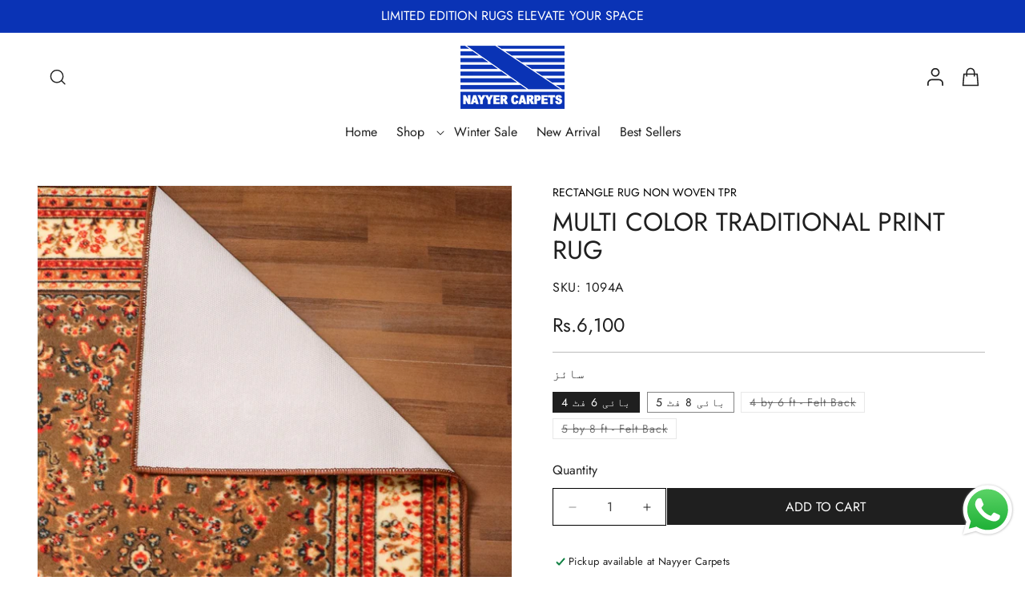

--- FILE ---
content_type: text/html; charset=utf-8
request_url: https://shop.nayyerindustries.com/ur/products/1179
body_size: 36588
content:
<!doctype html>
<html class="js" lang="ur">
  <head>
    <meta charset="utf-8">
    <meta http-equiv="X-UA-Compatible" content="IE=edge">
    <meta name="viewport" content="width=device-width,initial-scale=1">
    <meta name="theme-color" content="">
    <link rel="canonical" href="https://shop.nayyerindustries.com/ur/products/1179"><link rel="icon" type="image/png" href="//shop.nayyerindustries.com/cdn/shop/files/fav_777e70ad-59b6-4838-b7d3-93588be32fb8.png?crop=center&height=32&v=1758111404&width=32"><link rel="preconnect" href="https://fonts.shopifycdn.com" crossorigin><title>
      آن لائن قالینوں، بچوں کے قالین، رنرز، ترکی ڈیزائن، بنے ہوئے قالین، کچن میٹس، ڈور فلور میٹس کی مفت ڈیلیوری
 &ndash; Nayyer Carpets</title>

    
      <meta name="description" content="ہر قسم کے قالین، بچوں کے قالین، رنر، ترکی ڈیزائن، بنے ہوئے قالین، کچن میٹس، ڈور فلور میٹس خریدیں۔ نیر قالین دھونے کے قابل، پالئیےسٹر، غیر بنے ہوئے اور بنے ہوئے، ڈیجیٹل پرنٹ شدہ اور اینٹی سلپ کے ساتھ ہیں۔ پاکستان میں بہترین کوالٹی کے قالین۔ نیئر قالین آن لائن اسٹور سے ابھی خریدیں۔ ملک بھر میں فری ڈیلیوری 🚚">
    

    

<meta property="og:site_name" content="Nayyer Carpets">
<meta property="og:url" content="https://shop.nayyerindustries.com/ur/products/1179">
<meta property="og:title" content="آن لائن قالینوں، بچوں کے قالین، رنرز، ترکی ڈیزائن، بنے ہوئے قالین، کچن میٹس، ڈور فلور میٹس کی مفت ڈیلیوری">
<meta property="og:type" content="product">
<meta property="og:description" content="ہر قسم کے قالین، بچوں کے قالین، رنر، ترکی ڈیزائن، بنے ہوئے قالین، کچن میٹس، ڈور فلور میٹس خریدیں۔ نیر قالین دھونے کے قابل، پالئیےسٹر، غیر بنے ہوئے اور بنے ہوئے، ڈیجیٹل پرنٹ شدہ اور اینٹی سلپ کے ساتھ ہیں۔ پاکستان میں بہترین کوالٹی کے قالین۔ نیئر قالین آن لائن اسٹور سے ابھی خریدیں۔ ملک بھر میں فری ڈیلیوری 🚚"><meta property="og:image" content="http://shop.nayyerindustries.com/cdn/shop/products/1179_1.jpg?v=1756377294">
  <meta property="og:image:secure_url" content="https://shop.nayyerindustries.com/cdn/shop/products/1179_1.jpg?v=1756377294">
  <meta property="og:image:width" content="1080">
  <meta property="og:image:height" content="1561"><meta property="og:price:amount" content="4,800">
  <meta property="og:price:currency" content="PKR"><meta name="twitter:card" content="summary_large_image">
<meta name="twitter:title" content="آن لائن قالینوں، بچوں کے قالین، رنرز، ترکی ڈیزائن، بنے ہوئے قالین، کچن میٹس، ڈور فلور میٹس کی مفت ڈیلیوری">
<meta name="twitter:description" content="ہر قسم کے قالین، بچوں کے قالین، رنر، ترکی ڈیزائن، بنے ہوئے قالین، کچن میٹس، ڈور فلور میٹس خریدیں۔ نیر قالین دھونے کے قابل، پالئیےسٹر، غیر بنے ہوئے اور بنے ہوئے، ڈیجیٹل پرنٹ شدہ اور اینٹی سلپ کے ساتھ ہیں۔ پاکستان میں بہترین کوالٹی کے قالین۔ نیئر قالین آن لائن اسٹور سے ابھی خریدیں۔ ملک بھر میں فری ڈیلیوری 🚚">


    <script src="//shop.nayyerindustries.com/cdn/shop/t/27/assets/constants.js?v=132983761750457495441757866634" defer="defer"></script>
    <script src="//shop.nayyerindustries.com/cdn/shop/t/27/assets/pubsub.js?v=158357773527763999511757866680" defer="defer"></script>
    <script src="//shop.nayyerindustries.com/cdn/shop/t/27/assets/global.js?v=155654150351945728131757866639" defer="defer"></script>
    <script src="//shop.nayyerindustries.com/cdn/shop/t/27/assets/details-disclosure.js?v=13653116266235556501757866636" defer="defer"></script>
    <script src="//shop.nayyerindustries.com/cdn/shop/t/27/assets/details-modal.js?v=25581673532751508451757866637" defer="defer"></script>
    <script src="//shop.nayyerindustries.com/cdn/shop/t/27/assets/search-form.js?v=133129549252120666541757866684" defer="defer"></script>
    <!-- Swiper CDNs -->
    <link
      rel="stylesheet"
      href="https://cdn.jsdelivr.net/npm/swiper@11/swiper-bundle.min.css"
    />
    <script src="https://cdn.jsdelivr.net/npm/swiper@11/swiper-bundle.min.js"></script><script>window.performance && window.performance.mark && window.performance.mark('shopify.content_for_header.start');</script><meta id="shopify-digital-wallet" name="shopify-digital-wallet" content="/41305538719/digital_wallets/dialog">
<link rel="alternate" hreflang="x-default" href="https://shop.nayyerindustries.com/products/1179">
<link rel="alternate" hreflang="en" href="https://shop.nayyerindustries.com/products/1179">
<link rel="alternate" hreflang="ur" href="https://shop.nayyerindustries.com/ur/products/1179">
<link rel="alternate" type="application/json+oembed" href="https://shop.nayyerindustries.com/ur/products/1179.oembed">
<script async="async" src="/checkouts/internal/preloads.js?locale=ur-PK"></script>
<script id="shopify-features" type="application/json">{"accessToken":"3d8b1eefc223379ec6b651a366fd99a6","betas":["rich-media-storefront-analytics"],"domain":"shop.nayyerindustries.com","predictiveSearch":true,"shopId":41305538719,"locale":"en"}</script>
<script>var Shopify = Shopify || {};
Shopify.shop = "shop-nayyerindustries-com.myshopify.com";
Shopify.locale = "ur";
Shopify.currency = {"active":"PKR","rate":"1.0"};
Shopify.country = "PK";
Shopify.theme = {"name":"Dev Working [Blue]","id":155126989035,"schema_name":"Dawn","schema_version":"15.2.0","theme_store_id":null,"role":"main"};
Shopify.theme.handle = "null";
Shopify.theme.style = {"id":null,"handle":null};
Shopify.cdnHost = "shop.nayyerindustries.com/cdn";
Shopify.routes = Shopify.routes || {};
Shopify.routes.root = "/ur/";</script>
<script type="module">!function(o){(o.Shopify=o.Shopify||{}).modules=!0}(window);</script>
<script>!function(o){function n(){var o=[];function n(){o.push(Array.prototype.slice.apply(arguments))}return n.q=o,n}var t=o.Shopify=o.Shopify||{};t.loadFeatures=n(),t.autoloadFeatures=n()}(window);</script>
<script id="shop-js-analytics" type="application/json">{"pageType":"product"}</script>
<script defer="defer" async type="module" src="//shop.nayyerindustries.com/cdn/shopifycloud/shop-js/modules/v2/client.init-shop-cart-sync_C5BV16lS.en.esm.js"></script>
<script defer="defer" async type="module" src="//shop.nayyerindustries.com/cdn/shopifycloud/shop-js/modules/v2/chunk.common_CygWptCX.esm.js"></script>
<script type="module">
  await import("//shop.nayyerindustries.com/cdn/shopifycloud/shop-js/modules/v2/client.init-shop-cart-sync_C5BV16lS.en.esm.js");
await import("//shop.nayyerindustries.com/cdn/shopifycloud/shop-js/modules/v2/chunk.common_CygWptCX.esm.js");

  window.Shopify.SignInWithShop?.initShopCartSync?.({"fedCMEnabled":true,"windoidEnabled":true});

</script>
<script id="__st">var __st={"a":41305538719,"offset":18000,"reqid":"7a7a1b02-0270-4867-9460-7152df7d26b1-1768731812","pageurl":"shop.nayyerindustries.com\/ur\/products\/1179","u":"089a99c4cae6","p":"product","rtyp":"product","rid":8002436858091};</script>
<script>window.ShopifyPaypalV4VisibilityTracking = true;</script>
<script id="captcha-bootstrap">!function(){'use strict';const t='contact',e='account',n='new_comment',o=[[t,t],['blogs',n],['comments',n],[t,'customer']],c=[[e,'customer_login'],[e,'guest_login'],[e,'recover_customer_password'],[e,'create_customer']],r=t=>t.map((([t,e])=>`form[action*='/${t}']:not([data-nocaptcha='true']) input[name='form_type'][value='${e}']`)).join(','),a=t=>()=>t?[...document.querySelectorAll(t)].map((t=>t.form)):[];function s(){const t=[...o],e=r(t);return a(e)}const i='password',u='form_key',d=['recaptcha-v3-token','g-recaptcha-response','h-captcha-response',i],f=()=>{try{return window.sessionStorage}catch{return}},m='__shopify_v',_=t=>t.elements[u];function p(t,e,n=!1){try{const o=window.sessionStorage,c=JSON.parse(o.getItem(e)),{data:r}=function(t){const{data:e,action:n}=t;return t[m]||n?{data:e,action:n}:{data:t,action:n}}(c);for(const[e,n]of Object.entries(r))t.elements[e]&&(t.elements[e].value=n);n&&o.removeItem(e)}catch(o){console.error('form repopulation failed',{error:o})}}const l='form_type',E='cptcha';function T(t){t.dataset[E]=!0}const w=window,h=w.document,L='Shopify',v='ce_forms',y='captcha';let A=!1;((t,e)=>{const n=(g='f06e6c50-85a8-45c8-87d0-21a2b65856fe',I='https://cdn.shopify.com/shopifycloud/storefront-forms-hcaptcha/ce_storefront_forms_captcha_hcaptcha.v1.5.2.iife.js',D={infoText:'Protected by hCaptcha',privacyText:'Privacy',termsText:'Terms'},(t,e,n)=>{const o=w[L][v],c=o.bindForm;if(c)return c(t,g,e,D).then(n);var r;o.q.push([[t,g,e,D],n]),r=I,A||(h.body.append(Object.assign(h.createElement('script'),{id:'captcha-provider',async:!0,src:r})),A=!0)});var g,I,D;w[L]=w[L]||{},w[L][v]=w[L][v]||{},w[L][v].q=[],w[L][y]=w[L][y]||{},w[L][y].protect=function(t,e){n(t,void 0,e),T(t)},Object.freeze(w[L][y]),function(t,e,n,w,h,L){const[v,y,A,g]=function(t,e,n){const i=e?o:[],u=t?c:[],d=[...i,...u],f=r(d),m=r(i),_=r(d.filter((([t,e])=>n.includes(e))));return[a(f),a(m),a(_),s()]}(w,h,L),I=t=>{const e=t.target;return e instanceof HTMLFormElement?e:e&&e.form},D=t=>v().includes(t);t.addEventListener('submit',(t=>{const e=I(t);if(!e)return;const n=D(e)&&!e.dataset.hcaptchaBound&&!e.dataset.recaptchaBound,o=_(e),c=g().includes(e)&&(!o||!o.value);(n||c)&&t.preventDefault(),c&&!n&&(function(t){try{if(!f())return;!function(t){const e=f();if(!e)return;const n=_(t);if(!n)return;const o=n.value;o&&e.removeItem(o)}(t);const e=Array.from(Array(32),(()=>Math.random().toString(36)[2])).join('');!function(t,e){_(t)||t.append(Object.assign(document.createElement('input'),{type:'hidden',name:u})),t.elements[u].value=e}(t,e),function(t,e){const n=f();if(!n)return;const o=[...t.querySelectorAll(`input[type='${i}']`)].map((({name:t})=>t)),c=[...d,...o],r={};for(const[a,s]of new FormData(t).entries())c.includes(a)||(r[a]=s);n.setItem(e,JSON.stringify({[m]:1,action:t.action,data:r}))}(t,e)}catch(e){console.error('failed to persist form',e)}}(e),e.submit())}));const S=(t,e)=>{t&&!t.dataset[E]&&(n(t,e.some((e=>e===t))),T(t))};for(const o of['focusin','change'])t.addEventListener(o,(t=>{const e=I(t);D(e)&&S(e,y())}));const B=e.get('form_key'),M=e.get(l),P=B&&M;t.addEventListener('DOMContentLoaded',(()=>{const t=y();if(P)for(const e of t)e.elements[l].value===M&&p(e,B);[...new Set([...A(),...v().filter((t=>'true'===t.dataset.shopifyCaptcha))])].forEach((e=>S(e,t)))}))}(h,new URLSearchParams(w.location.search),n,t,e,['guest_login'])})(!0,!0)}();</script>
<script integrity="sha256-4kQ18oKyAcykRKYeNunJcIwy7WH5gtpwJnB7kiuLZ1E=" data-source-attribution="shopify.loadfeatures" defer="defer" src="//shop.nayyerindustries.com/cdn/shopifycloud/storefront/assets/storefront/load_feature-a0a9edcb.js" crossorigin="anonymous"></script>
<script data-source-attribution="shopify.dynamic_checkout.dynamic.init">var Shopify=Shopify||{};Shopify.PaymentButton=Shopify.PaymentButton||{isStorefrontPortableWallets:!0,init:function(){window.Shopify.PaymentButton.init=function(){};var t=document.createElement("script");t.src="https://shop.nayyerindustries.com/cdn/shopifycloud/portable-wallets/latest/portable-wallets.en.js",t.type="module",document.head.appendChild(t)}};
</script>
<script data-source-attribution="shopify.dynamic_checkout.buyer_consent">
  function portableWalletsHideBuyerConsent(e){var t=document.getElementById("shopify-buyer-consent"),n=document.getElementById("shopify-subscription-policy-button");t&&n&&(t.classList.add("hidden"),t.setAttribute("aria-hidden","true"),n.removeEventListener("click",e))}function portableWalletsShowBuyerConsent(e){var t=document.getElementById("shopify-buyer-consent"),n=document.getElementById("shopify-subscription-policy-button");t&&n&&(t.classList.remove("hidden"),t.removeAttribute("aria-hidden"),n.addEventListener("click",e))}window.Shopify?.PaymentButton&&(window.Shopify.PaymentButton.hideBuyerConsent=portableWalletsHideBuyerConsent,window.Shopify.PaymentButton.showBuyerConsent=portableWalletsShowBuyerConsent);
</script>
<script data-source-attribution="shopify.dynamic_checkout.cart.bootstrap">document.addEventListener("DOMContentLoaded",(function(){function t(){return document.querySelector("shopify-accelerated-checkout-cart, shopify-accelerated-checkout")}if(t())Shopify.PaymentButton.init();else{new MutationObserver((function(e,n){t()&&(Shopify.PaymentButton.init(),n.disconnect())})).observe(document.body,{childList:!0,subtree:!0})}}));
</script>
<script id="sections-script" data-sections="header" defer="defer" src="//shop.nayyerindustries.com/cdn/shop/t/27/compiled_assets/scripts.js?3404"></script>
<script>window.performance && window.performance.mark && window.performance.mark('shopify.content_for_header.end');</script>


    <style data-shopify>
      @font-face {
  font-family: Jost;
  font-weight: 400;
  font-style: normal;
  font-display: swap;
  src: url("//shop.nayyerindustries.com/cdn/fonts/jost/jost_n4.d47a1b6347ce4a4c9f437608011273009d91f2b7.woff2") format("woff2"),
       url("//shop.nayyerindustries.com/cdn/fonts/jost/jost_n4.791c46290e672b3f85c3d1c651ef2efa3819eadd.woff") format("woff");
}

      @font-face {
  font-family: Jost;
  font-weight: 700;
  font-style: normal;
  font-display: swap;
  src: url("//shop.nayyerindustries.com/cdn/fonts/jost/jost_n7.921dc18c13fa0b0c94c5e2517ffe06139c3615a3.woff2") format("woff2"),
       url("//shop.nayyerindustries.com/cdn/fonts/jost/jost_n7.cbfc16c98c1e195f46c536e775e4e959c5f2f22b.woff") format("woff");
}

      @font-face {
  font-family: Jost;
  font-weight: 400;
  font-style: italic;
  font-display: swap;
  src: url("//shop.nayyerindustries.com/cdn/fonts/jost/jost_i4.b690098389649750ada222b9763d55796c5283a5.woff2") format("woff2"),
       url("//shop.nayyerindustries.com/cdn/fonts/jost/jost_i4.fd766415a47e50b9e391ae7ec04e2ae25e7e28b0.woff") format("woff");
}

      @font-face {
  font-family: Jost;
  font-weight: 700;
  font-style: italic;
  font-display: swap;
  src: url("//shop.nayyerindustries.com/cdn/fonts/jost/jost_i7.d8201b854e41e19d7ed9b1a31fe4fe71deea6d3f.woff2") format("woff2"),
       url("//shop.nayyerindustries.com/cdn/fonts/jost/jost_i7.eae515c34e26b6c853efddc3fc0c552e0de63757.woff") format("woff");
}

      @font-face {
  font-family: Jost;
  font-weight: 400;
  font-style: normal;
  font-display: swap;
  src: url("//shop.nayyerindustries.com/cdn/fonts/jost/jost_n4.d47a1b6347ce4a4c9f437608011273009d91f2b7.woff2") format("woff2"),
       url("//shop.nayyerindustries.com/cdn/fonts/jost/jost_n4.791c46290e672b3f85c3d1c651ef2efa3819eadd.woff") format("woff");
}


      
        :root,
        .color-scheme-1 {
          --color-background: 255,255,255;
        
          --gradient-background: #ffffff;
        

        

        --color-foreground: 31,31,31;
        --color-background-contrast: 191,191,191;
        --color-shadow: 31,31,31;
        --color-button: 31,31,31;
        --color-button-text: 255,255,255;
        --color-secondary-button: 255,255,255;
        --color-secondary-button-text: 31,31,31;
        --color-link: 31,31,31;
        --color-badge-foreground: 31,31,31;
        --color-badge-background: 255,255,255;
        --color-badge-border: 31,31,31;
        --payment-terms-background-color: rgb(255 255 255);
      }
      
        
        .color-scheme-2 {
          --color-background: 255,255,255;
        
          --gradient-background: #ffffff;
        

        

        --color-foreground: 0,0,0;
        --color-background-contrast: 191,191,191;
        --color-shadow: 0,0,0;
        --color-button: 2,51,151;
        --color-button-text: 255,255,255;
        --color-secondary-button: 255,255,255;
        --color-secondary-button-text: 0,0,0;
        --color-link: 0,0,0;
        --color-badge-foreground: 0,0,0;
        --color-badge-background: 255,255,255;
        --color-badge-border: 0,0,0;
        --payment-terms-background-color: rgb(255 255 255);
      }
      
        
        .color-scheme-3 {
          --color-background: 252,249,246;
        
          --gradient-background: #fcf9f6;
        

        

        --color-foreground: 31,31,31;
        --color-background-contrast: 220,185,150;
        --color-shadow: 31,31,31;
        --color-button: 255,255,255;
        --color-button-text: 31,31,31;
        --color-secondary-button: 252,249,246;
        --color-secondary-button-text: 255,255,255;
        --color-link: 255,255,255;
        --color-badge-foreground: 31,31,31;
        --color-badge-background: 252,249,246;
        --color-badge-border: 31,31,31;
        --payment-terms-background-color: rgb(252 249 246);
      }
      
        
        .color-scheme-4 {
          --color-background: 237,242,255;
        
          --gradient-background: #edf2ff;
        

        

        --color-foreground: 31,31,31;
        --color-background-contrast: 110,150,255;
        --color-shadow: 10,51,181;
        --color-button: 10,51,181;
        --color-button-text: 255,255,255;
        --color-secondary-button: 237,242,255;
        --color-secondary-button-text: 255,255,255;
        --color-link: 255,255,255;
        --color-badge-foreground: 31,31,31;
        --color-badge-background: 237,242,255;
        --color-badge-border: 31,31,31;
        --payment-terms-background-color: rgb(237 242 255);
      }
      
        
        .color-scheme-5 {
          --color-background: 2,51,151;
        
          --gradient-background: #023397;
        

        

        --color-foreground: 255,255,255;
        --color-background-contrast: 2,59,176;
        --color-shadow: 18,18,18;
        --color-button: 215,181,109;
        --color-button-text: 255,255,255;
        --color-secondary-button: 2,51,151;
        --color-secondary-button-text: 255,255,255;
        --color-link: 255,255,255;
        --color-badge-foreground: 255,255,255;
        --color-badge-background: 2,51,151;
        --color-badge-border: 255,255,255;
        --payment-terms-background-color: rgb(2 51 151);
      }
      
        
        .color-scheme-2fbdc448-8d3e-42fb-961a-da826724eb8d {
          --color-background: 255,255,255;
        
          --gradient-background: #ffffff;
        

        

        --color-foreground: 255,255,255;
        --color-background-contrast: 191,191,191;
        --color-shadow: 18,18,18;
        --color-button: 255,255,255;
        --color-button-text: 18,18,18;
        --color-secondary-button: 255,255,255;
        --color-secondary-button-text: 18,18,18;
        --color-link: 18,18,18;
        --color-badge-foreground: 255,255,255;
        --color-badge-background: 255,255,255;
        --color-badge-border: 255,255,255;
        --payment-terms-background-color: rgb(255 255 255);
      }
      
        
        .color-scheme-09d52b25-13ea-4f72-8dd1-e6cb7d2edba3 {
          --color-background: 215,181,109;
        
          --gradient-background: #d7b56d;
        

        

        --color-foreground: 255,255,255;
        --color-background-contrast: 154,118,42;
        --color-shadow: 255,255,255;
        --color-button: 255,255,255;
        --color-button-text: 31,31,31;
        --color-secondary-button: 215,181,109;
        --color-secondary-button-text: 255,255,255;
        --color-link: 255,255,255;
        --color-badge-foreground: 255,255,255;
        --color-badge-background: 215,181,109;
        --color-badge-border: 255,255,255;
        --payment-terms-background-color: rgb(215 181 109);
      }
      
        
        .color-scheme-a4de9e01-27fe-42cf-8000-b906e2bca0e9 {
          --color-background: 10,51,181;
        
          --gradient-background: #0a33b5;
        

        

        --color-foreground: 255,255,255;
        --color-background-contrast: 11,58,205;
        --color-shadow: 10,51,181;
        --color-button: 255,255,255;
        --color-button-text: 10,51,181;
        --color-secondary-button: 10,51,181;
        --color-secondary-button-text: 255,255,255;
        --color-link: 255,255,255;
        --color-badge-foreground: 255,255,255;
        --color-badge-background: 10,51,181;
        --color-badge-border: 255,255,255;
        --payment-terms-background-color: rgb(10 51 181);
      }
      
        
        .color-scheme-884eb521-99d6-4bea-85ee-b792f8976204 {
          --color-background: 255,255,255;
        
          --gradient-background: #ffffff;
        

        

        --color-foreground: 31,31,31;
        --color-background-contrast: 191,191,191;
        --color-shadow: 31,31,31;
        --color-button: 31,31,31;
        --color-button-text: 255,255,255;
        --color-secondary-button: 255,255,255;
        --color-secondary-button-text: 255,255,255;
        --color-link: 255,255,255;
        --color-badge-foreground: 31,31,31;
        --color-badge-background: 255,255,255;
        --color-badge-border: 31,31,31;
        --payment-terms-background-color: rgb(255 255 255);
      }
      

      body, .color-scheme-1, .color-scheme-2, .color-scheme-3, .color-scheme-4, .color-scheme-5, .color-scheme-2fbdc448-8d3e-42fb-961a-da826724eb8d, .color-scheme-09d52b25-13ea-4f72-8dd1-e6cb7d2edba3, .color-scheme-a4de9e01-27fe-42cf-8000-b906e2bca0e9, .color-scheme-884eb521-99d6-4bea-85ee-b792f8976204 {
        color: rgba(var(--color-foreground));
        background-color: rgb(var(--color-background));
      }

      :root {
        --font-body-family: Jost, sans-serif;
        --font-body-style: normal;
        --font-body-weight: 400;
        --font-body-weight-bold: 700;

        --font-heading-family: Jost, sans-serif;
        --font-heading-style: normal;
        --font-heading-weight: 400;

        --font-body-scale: 1.0;
        --font-heading-scale: 1.0;

        --media-padding: px;
        --media-border-opacity: 0.05;
        --media-border-width: 1px;
        --media-radius: 0px;
        --media-shadow-opacity: 0.0;
        --media-shadow-horizontal-offset: 0px;
        --media-shadow-vertical-offset: 4px;
        --media-shadow-blur-radius: 5px;
        --media-shadow-visible: 0;

        --page-width: 140rem;
        --page-width-margin: 0rem;

        --product-card-image-padding: 0.0rem;
        --product-card-corner-radius: 1.2rem;
        --product-card-text-alignment: center;
        --product-card-border-width: 0.0rem;
        --product-card-border-opacity: 0.1;
        --product-card-shadow-opacity: 0.0;
        --product-card-shadow-visible: 0;
        --product-card-shadow-horizontal-offset: 0.0rem;
        --product-card-shadow-vertical-offset: 0.4rem;
        --product-card-shadow-blur-radius: 0.5rem;

        --collection-card-image-padding: 0.0rem;
        --collection-card-corner-radius: 0.0rem;
        --collection-card-text-alignment: left;
        --collection-card-border-width: 0.0rem;
        --collection-card-border-opacity: 0.1;
        --collection-card-shadow-opacity: 0.0;
        --collection-card-shadow-visible: 0;
        --collection-card-shadow-horizontal-offset: 0.0rem;
        --collection-card-shadow-vertical-offset: 0.4rem;
        --collection-card-shadow-blur-radius: 0.5rem;

        --blog-card-image-padding: 0.0rem;
        --blog-card-corner-radius: 0.0rem;
        --blog-card-text-alignment: left;
        --blog-card-border-width: 0.0rem;
        --blog-card-border-opacity: 0.1;
        --blog-card-shadow-opacity: 0.0;
        --blog-card-shadow-visible: 0;
        --blog-card-shadow-horizontal-offset: 0.0rem;
        --blog-card-shadow-vertical-offset: 0.4rem;
        --blog-card-shadow-blur-radius: 0.5rem;

        --badge-corner-radius: 1.2rem;

        --popup-border-width: 1px;
        --popup-border-opacity: 0.1;
        --popup-corner-radius: 0px;
        --popup-shadow-opacity: 0.05;
        --popup-shadow-horizontal-offset: 0px;
        --popup-shadow-vertical-offset: 4px;
        --popup-shadow-blur-radius: 5px;

        --drawer-border-width: 1px;
        --drawer-border-opacity: 0.1;
        --drawer-shadow-opacity: 0.0;
        --drawer-shadow-horizontal-offset: 0px;
        --drawer-shadow-vertical-offset: 4px;
        --drawer-shadow-blur-radius: 5px;

        --spacing-sections-desktop: 0px;
        --spacing-sections-mobile: 0px;

        --grid-desktop-vertical-spacing: 8px;
        --grid-desktop-horizontal-spacing: 8px;
        --grid-mobile-vertical-spacing: 4px;
        --grid-mobile-horizontal-spacing: 4px;

        --text-boxes-border-opacity: 0.1;
        --text-boxes-border-width: 0px;
        --text-boxes-radius: 0px;
        --text-boxes-shadow-opacity: 0.0;
        --text-boxes-shadow-visible: 0;
        --text-boxes-shadow-horizontal-offset: 0px;
        --text-boxes-shadow-vertical-offset: 4px;
        --text-boxes-shadow-blur-radius: 5px;

        --buttons-radius: 0px;
        --buttons-radius-outset: 0px;
        --buttons-border-width: 1px;
        --buttons-border-opacity: 1.0;
        --buttons-shadow-opacity: 0.0;
        --buttons-shadow-visible: 0;
        --buttons-shadow-horizontal-offset: 0px;
        --buttons-shadow-vertical-offset: 4px;
        --buttons-shadow-blur-radius: 5px;
        --buttons-border-offset: 0px;

        --inputs-radius: 0px;
        --inputs-border-width: 1px;
        --inputs-border-opacity: 0.55;
        --inputs-shadow-opacity: 0.0;
        --inputs-shadow-horizontal-offset: 0px;
        --inputs-margin-offset: 0px;
        --inputs-shadow-vertical-offset: 4px;
        --inputs-shadow-blur-radius: 5px;
        --inputs-radius-outset: 0px;

        --variant-pills-radius: 40px;
        --variant-pills-border-width: 1px;
        --variant-pills-border-opacity: 0.55;
        --variant-pills-shadow-opacity: 0.0;
        --variant-pills-shadow-horizontal-offset: 0px;
        --variant-pills-shadow-vertical-offset: 4px;
        --variant-pills-shadow-blur-radius: 5px;
      }

      *,
      *::before,
      *::after {
        box-sizing: inherit;
      }

      html {
        box-sizing: border-box;
        font-size: calc(var(--font-body-scale) * 62.5%);
        height: 100%;
      }

      body {
        display: grid;
        grid-template-rows: auto auto 1fr auto;
        grid-template-columns: 100%;
        min-height: 100%;
        margin: 0;
        font-size: 1.5rem;
        letter-spacing: 0.06rem;
        line-height: calc(1 + 0.8 / var(--font-body-scale));
        font-family: var(--font-body-family);
        font-style: var(--font-body-style);
        font-weight: var(--font-body-weight);
      }

      @media screen and (min-width: 750px) {
        body {
          font-size: 1.6rem;
        }
      }
    </style>

    <link href="//shop.nayyerindustries.com/cdn/shop/t/27/assets/base.css?v=48412057924420690671757866616" rel="stylesheet" type="text/css" media="all" />
    <link href="//shop.nayyerindustries.com/cdn/shop/t/27/assets/custom.css?v=183108876309825436911757866635" rel="stylesheet" type="text/css" media="all" />
    <link rel="stylesheet" href="//shop.nayyerindustries.com/cdn/shop/t/27/assets/component-cart-items.css?v=123238115697927560811757866621" media="print" onload="this.media='all'"><link href="//shop.nayyerindustries.com/cdn/shop/t/27/assets/component-cart-drawer.css?v=104646327797792642851757866620" rel="stylesheet" type="text/css" media="all" />
      <link href="//shop.nayyerindustries.com/cdn/shop/t/27/assets/component-cart.css?v=164708765130180853531757866621" rel="stylesheet" type="text/css" media="all" />
      <link href="//shop.nayyerindustries.com/cdn/shop/t/27/assets/component-totals.css?v=15906652033866631521757866633" rel="stylesheet" type="text/css" media="all" />
      <link href="//shop.nayyerindustries.com/cdn/shop/t/27/assets/component-price.css?v=103310436188110962861757866629" rel="stylesheet" type="text/css" media="all" />
      <link href="//shop.nayyerindustries.com/cdn/shop/t/27/assets/component-discounts.css?v=152760482443307489271757866623" rel="stylesheet" type="text/css" media="all" />

      <link rel="preload" as="font" href="//shop.nayyerindustries.com/cdn/fonts/jost/jost_n4.d47a1b6347ce4a4c9f437608011273009d91f2b7.woff2" type="font/woff2" crossorigin>
      

      <link rel="preload" as="font" href="//shop.nayyerindustries.com/cdn/fonts/jost/jost_n4.d47a1b6347ce4a4c9f437608011273009d91f2b7.woff2" type="font/woff2" crossorigin>
      
<link href="//shop.nayyerindustries.com/cdn/shop/t/27/assets/component-localization-form.css?v=170315343355214948141757866626" rel="stylesheet" type="text/css" media="all" />
      <script src="//shop.nayyerindustries.com/cdn/shop/t/27/assets/localization-form.js?v=144176611646395275351757866674" defer="defer"></script><link
        rel="stylesheet"
        href="//shop.nayyerindustries.com/cdn/shop/t/27/assets/component-predictive-search.css?v=118923337488134913561757866629"
        media="print"
        onload="this.media='all'"
      ><script>
      if (Shopify.designMode) {
        document.documentElement.classList.add('shopify-design-mode');
      }
    </script>
  <script src="https://cdn.shopify.com/extensions/019b6dda-9f81-7c8b-b5f5-7756ae4a26fb/dondy-whatsapp-chat-widget-85/assets/ChatBubble.js" type="text/javascript" defer="defer"></script>
<link href="https://cdn.shopify.com/extensions/019b6dda-9f81-7c8b-b5f5-7756ae4a26fb/dondy-whatsapp-chat-widget-85/assets/ChatBubble.css" rel="stylesheet" type="text/css" media="all">
<link href="https://monorail-edge.shopifysvc.com" rel="dns-prefetch">
<script>(function(){if ("sendBeacon" in navigator && "performance" in window) {try {var session_token_from_headers = performance.getEntriesByType('navigation')[0].serverTiming.find(x => x.name == '_s').description;} catch {var session_token_from_headers = undefined;}var session_cookie_matches = document.cookie.match(/_shopify_s=([^;]*)/);var session_token_from_cookie = session_cookie_matches && session_cookie_matches.length === 2 ? session_cookie_matches[1] : "";var session_token = session_token_from_headers || session_token_from_cookie || "";function handle_abandonment_event(e) {var entries = performance.getEntries().filter(function(entry) {return /monorail-edge.shopifysvc.com/.test(entry.name);});if (!window.abandonment_tracked && entries.length === 0) {window.abandonment_tracked = true;var currentMs = Date.now();var navigation_start = performance.timing.navigationStart;var payload = {shop_id: 41305538719,url: window.location.href,navigation_start,duration: currentMs - navigation_start,session_token,page_type: "product"};window.navigator.sendBeacon("https://monorail-edge.shopifysvc.com/v1/produce", JSON.stringify({schema_id: "online_store_buyer_site_abandonment/1.1",payload: payload,metadata: {event_created_at_ms: currentMs,event_sent_at_ms: currentMs}}));}}window.addEventListener('pagehide', handle_abandonment_event);}}());</script>
<script id="web-pixels-manager-setup">(function e(e,d,r,n,o){if(void 0===o&&(o={}),!Boolean(null===(a=null===(i=window.Shopify)||void 0===i?void 0:i.analytics)||void 0===a?void 0:a.replayQueue)){var i,a;window.Shopify=window.Shopify||{};var t=window.Shopify;t.analytics=t.analytics||{};var s=t.analytics;s.replayQueue=[],s.publish=function(e,d,r){return s.replayQueue.push([e,d,r]),!0};try{self.performance.mark("wpm:start")}catch(e){}var l=function(){var e={modern:/Edge?\/(1{2}[4-9]|1[2-9]\d|[2-9]\d{2}|\d{4,})\.\d+(\.\d+|)|Firefox\/(1{2}[4-9]|1[2-9]\d|[2-9]\d{2}|\d{4,})\.\d+(\.\d+|)|Chrom(ium|e)\/(9{2}|\d{3,})\.\d+(\.\d+|)|(Maci|X1{2}).+ Version\/(15\.\d+|(1[6-9]|[2-9]\d|\d{3,})\.\d+)([,.]\d+|)( \(\w+\)|)( Mobile\/\w+|) Safari\/|Chrome.+OPR\/(9{2}|\d{3,})\.\d+\.\d+|(CPU[ +]OS|iPhone[ +]OS|CPU[ +]iPhone|CPU IPhone OS|CPU iPad OS)[ +]+(15[._]\d+|(1[6-9]|[2-9]\d|\d{3,})[._]\d+)([._]\d+|)|Android:?[ /-](13[3-9]|1[4-9]\d|[2-9]\d{2}|\d{4,})(\.\d+|)(\.\d+|)|Android.+Firefox\/(13[5-9]|1[4-9]\d|[2-9]\d{2}|\d{4,})\.\d+(\.\d+|)|Android.+Chrom(ium|e)\/(13[3-9]|1[4-9]\d|[2-9]\d{2}|\d{4,})\.\d+(\.\d+|)|SamsungBrowser\/([2-9]\d|\d{3,})\.\d+/,legacy:/Edge?\/(1[6-9]|[2-9]\d|\d{3,})\.\d+(\.\d+|)|Firefox\/(5[4-9]|[6-9]\d|\d{3,})\.\d+(\.\d+|)|Chrom(ium|e)\/(5[1-9]|[6-9]\d|\d{3,})\.\d+(\.\d+|)([\d.]+$|.*Safari\/(?![\d.]+ Edge\/[\d.]+$))|(Maci|X1{2}).+ Version\/(10\.\d+|(1[1-9]|[2-9]\d|\d{3,})\.\d+)([,.]\d+|)( \(\w+\)|)( Mobile\/\w+|) Safari\/|Chrome.+OPR\/(3[89]|[4-9]\d|\d{3,})\.\d+\.\d+|(CPU[ +]OS|iPhone[ +]OS|CPU[ +]iPhone|CPU IPhone OS|CPU iPad OS)[ +]+(10[._]\d+|(1[1-9]|[2-9]\d|\d{3,})[._]\d+)([._]\d+|)|Android:?[ /-](13[3-9]|1[4-9]\d|[2-9]\d{2}|\d{4,})(\.\d+|)(\.\d+|)|Mobile Safari.+OPR\/([89]\d|\d{3,})\.\d+\.\d+|Android.+Firefox\/(13[5-9]|1[4-9]\d|[2-9]\d{2}|\d{4,})\.\d+(\.\d+|)|Android.+Chrom(ium|e)\/(13[3-9]|1[4-9]\d|[2-9]\d{2}|\d{4,})\.\d+(\.\d+|)|Android.+(UC? ?Browser|UCWEB|U3)[ /]?(15\.([5-9]|\d{2,})|(1[6-9]|[2-9]\d|\d{3,})\.\d+)\.\d+|SamsungBrowser\/(5\.\d+|([6-9]|\d{2,})\.\d+)|Android.+MQ{2}Browser\/(14(\.(9|\d{2,})|)|(1[5-9]|[2-9]\d|\d{3,})(\.\d+|))(\.\d+|)|K[Aa][Ii]OS\/(3\.\d+|([4-9]|\d{2,})\.\d+)(\.\d+|)/},d=e.modern,r=e.legacy,n=navigator.userAgent;return n.match(d)?"modern":n.match(r)?"legacy":"unknown"}(),u="modern"===l?"modern":"legacy",c=(null!=n?n:{modern:"",legacy:""})[u],f=function(e){return[e.baseUrl,"/wpm","/b",e.hashVersion,"modern"===e.buildTarget?"m":"l",".js"].join("")}({baseUrl:d,hashVersion:r,buildTarget:u}),m=function(e){var d=e.version,r=e.bundleTarget,n=e.surface,o=e.pageUrl,i=e.monorailEndpoint;return{emit:function(e){var a=e.status,t=e.errorMsg,s=(new Date).getTime(),l=JSON.stringify({metadata:{event_sent_at_ms:s},events:[{schema_id:"web_pixels_manager_load/3.1",payload:{version:d,bundle_target:r,page_url:o,status:a,surface:n,error_msg:t},metadata:{event_created_at_ms:s}}]});if(!i)return console&&console.warn&&console.warn("[Web Pixels Manager] No Monorail endpoint provided, skipping logging."),!1;try{return self.navigator.sendBeacon.bind(self.navigator)(i,l)}catch(e){}var u=new XMLHttpRequest;try{return u.open("POST",i,!0),u.setRequestHeader("Content-Type","text/plain"),u.send(l),!0}catch(e){return console&&console.warn&&console.warn("[Web Pixels Manager] Got an unhandled error while logging to Monorail."),!1}}}}({version:r,bundleTarget:l,surface:e.surface,pageUrl:self.location.href,monorailEndpoint:e.monorailEndpoint});try{o.browserTarget=l,function(e){var d=e.src,r=e.async,n=void 0===r||r,o=e.onload,i=e.onerror,a=e.sri,t=e.scriptDataAttributes,s=void 0===t?{}:t,l=document.createElement("script"),u=document.querySelector("head"),c=document.querySelector("body");if(l.async=n,l.src=d,a&&(l.integrity=a,l.crossOrigin="anonymous"),s)for(var f in s)if(Object.prototype.hasOwnProperty.call(s,f))try{l.dataset[f]=s[f]}catch(e){}if(o&&l.addEventListener("load",o),i&&l.addEventListener("error",i),u)u.appendChild(l);else{if(!c)throw new Error("Did not find a head or body element to append the script");c.appendChild(l)}}({src:f,async:!0,onload:function(){if(!function(){var e,d;return Boolean(null===(d=null===(e=window.Shopify)||void 0===e?void 0:e.analytics)||void 0===d?void 0:d.initialized)}()){var d=window.webPixelsManager.init(e)||void 0;if(d){var r=window.Shopify.analytics;r.replayQueue.forEach((function(e){var r=e[0],n=e[1],o=e[2];d.publishCustomEvent(r,n,o)})),r.replayQueue=[],r.publish=d.publishCustomEvent,r.visitor=d.visitor,r.initialized=!0}}},onerror:function(){return m.emit({status:"failed",errorMsg:"".concat(f," has failed to load")})},sri:function(e){var d=/^sha384-[A-Za-z0-9+/=]+$/;return"string"==typeof e&&d.test(e)}(c)?c:"",scriptDataAttributes:o}),m.emit({status:"loading"})}catch(e){m.emit({status:"failed",errorMsg:(null==e?void 0:e.message)||"Unknown error"})}}})({shopId: 41305538719,storefrontBaseUrl: "https://shop.nayyerindustries.com",extensionsBaseUrl: "https://extensions.shopifycdn.com/cdn/shopifycloud/web-pixels-manager",monorailEndpoint: "https://monorail-edge.shopifysvc.com/unstable/produce_batch",surface: "storefront-renderer",enabledBetaFlags: ["2dca8a86"],webPixelsConfigList: [{"id":"1302626539","configuration":"{\"pixel_id\":\"1272025987990783\",\"pixel_type\":\"facebook_pixel\"}","eventPayloadVersion":"v1","runtimeContext":"OPEN","scriptVersion":"ca16bc87fe92b6042fbaa3acc2fbdaa6","type":"APP","apiClientId":2329312,"privacyPurposes":["ANALYTICS","MARKETING","SALE_OF_DATA"],"dataSharingAdjustments":{"protectedCustomerApprovalScopes":["read_customer_address","read_customer_email","read_customer_name","read_customer_personal_data","read_customer_phone"]}},{"id":"522813675","configuration":"{\"config\":\"{\\\"pixel_id\\\":\\\"G-R8X6R4QGVY\\\",\\\"target_country\\\":\\\"PK\\\",\\\"gtag_events\\\":[{\\\"type\\\":\\\"search\\\",\\\"action_label\\\":[\\\"G-R8X6R4QGVY\\\",\\\"AW-401676079\\\/pyIXCOH_3vwBEK-uxL8B\\\"]},{\\\"type\\\":\\\"begin_checkout\\\",\\\"action_label\\\":[\\\"G-R8X6R4QGVY\\\",\\\"AW-401676079\\\/S2t3CN7_3vwBEK-uxL8B\\\"]},{\\\"type\\\":\\\"view_item\\\",\\\"action_label\\\":[\\\"G-R8X6R4QGVY\\\",\\\"AW-401676079\\\/NOxiCNj_3vwBEK-uxL8B\\\",\\\"MC-YKX0TDWT59\\\"]},{\\\"type\\\":\\\"purchase\\\",\\\"action_label\\\":[\\\"G-R8X6R4QGVY\\\",\\\"AW-401676079\\\/szYYCNX_3vwBEK-uxL8B\\\",\\\"MC-YKX0TDWT59\\\"]},{\\\"type\\\":\\\"page_view\\\",\\\"action_label\\\":[\\\"G-R8X6R4QGVY\\\",\\\"AW-401676079\\\/xJxVCNL_3vwBEK-uxL8B\\\",\\\"MC-YKX0TDWT59\\\"]},{\\\"type\\\":\\\"add_payment_info\\\",\\\"action_label\\\":[\\\"G-R8X6R4QGVY\\\",\\\"AW-401676079\\\/Ja5jCOT_3vwBEK-uxL8B\\\"]},{\\\"type\\\":\\\"add_to_cart\\\",\\\"action_label\\\":[\\\"G-R8X6R4QGVY\\\",\\\"AW-401676079\\\/Z46hCNv_3vwBEK-uxL8B\\\"]}],\\\"enable_monitoring_mode\\\":false}\"}","eventPayloadVersion":"v1","runtimeContext":"OPEN","scriptVersion":"b2a88bafab3e21179ed38636efcd8a93","type":"APP","apiClientId":1780363,"privacyPurposes":[],"dataSharingAdjustments":{"protectedCustomerApprovalScopes":["read_customer_address","read_customer_email","read_customer_name","read_customer_personal_data","read_customer_phone"]}},{"id":"73793771","eventPayloadVersion":"v1","runtimeContext":"LAX","scriptVersion":"1","type":"CUSTOM","privacyPurposes":["ANALYTICS"],"name":"Google Analytics tag (migrated)"},{"id":"shopify-app-pixel","configuration":"{}","eventPayloadVersion":"v1","runtimeContext":"STRICT","scriptVersion":"0450","apiClientId":"shopify-pixel","type":"APP","privacyPurposes":["ANALYTICS","MARKETING"]},{"id":"shopify-custom-pixel","eventPayloadVersion":"v1","runtimeContext":"LAX","scriptVersion":"0450","apiClientId":"shopify-pixel","type":"CUSTOM","privacyPurposes":["ANALYTICS","MARKETING"]}],isMerchantRequest: false,initData: {"shop":{"name":"Nayyer Carpets","paymentSettings":{"currencyCode":"PKR"},"myshopifyDomain":"shop-nayyerindustries-com.myshopify.com","countryCode":"PK","storefrontUrl":"https:\/\/shop.nayyerindustries.com\/ur"},"customer":null,"cart":null,"checkout":null,"productVariants":[{"price":{"amount":6100.0,"currencyCode":"PKR"},"product":{"title":"Multi Color Traditional Print Rug","vendor":"shop.nayyerindustries.com","id":"8002436858091","untranslatedTitle":"Multi Color Traditional Print Rug","url":"\/ur\/products\/1179","type":"Rectangle Rug Non Woven TPR"},"id":"43795013173483","image":{"src":"\/\/shop.nayyerindustries.com\/cdn\/shop\/products\/1179_3.jpg?v=1756377294"},"sku":"1094A","title":"4 بائی 6 فٹ","untranslatedTitle":"4 by 6 ft - TPR Back"},{"price":{"amount":8300.0,"currencyCode":"PKR"},"product":{"title":"Multi Color Traditional Print Rug","vendor":"shop.nayyerindustries.com","id":"8002436858091","untranslatedTitle":"Multi Color Traditional Print Rug","url":"\/ur\/products\/1179","type":"Rectangle Rug Non Woven TPR"},"id":"43795013206251","image":{"src":"\/\/shop.nayyerindustries.com\/cdn\/shop\/products\/1179_3.jpg?v=1756377294"},"sku":"1094B","title":"5 بائی 8 فٹ","untranslatedTitle":"5 by 8 ft - TPR Back"},{"price":{"amount":4800.0,"currencyCode":"PKR"},"product":{"title":"Multi Color Traditional Print Rug","vendor":"shop.nayyerindustries.com","id":"8002436858091","untranslatedTitle":"Multi Color Traditional Print Rug","url":"\/ur\/products\/1179","type":"Rectangle Rug Non Woven TPR"},"id":"44416554172651","image":{"src":"\/\/shop.nayyerindustries.com\/cdn\/shop\/files\/DSC06292-copy_9edcfd29-5c6e-4df4-90dd-23ead058f05d.jpg?v=1756377295"},"sku":"F1094A","title":"4 by 6 ft - Felt Back","untranslatedTitle":"4 by 6 ft - Felt Back"},{"price":{"amount":7550.0,"currencyCode":"PKR"},"product":{"title":"Multi Color Traditional Print Rug","vendor":"shop.nayyerindustries.com","id":"8002436858091","untranslatedTitle":"Multi Color Traditional Print Rug","url":"\/ur\/products\/1179","type":"Rectangle Rug Non Woven TPR"},"id":"44416556433643","image":{"src":"\/\/shop.nayyerindustries.com\/cdn\/shop\/files\/DSC06292-copy_9edcfd29-5c6e-4df4-90dd-23ead058f05d.jpg?v=1756377295"},"sku":"F1094B","title":"5 by 8 ft - Felt Back","untranslatedTitle":"5 by 8 ft - Felt Back"}],"purchasingCompany":null},},"https://shop.nayyerindustries.com/cdn","fcfee988w5aeb613cpc8e4bc33m6693e112",{"modern":"","legacy":""},{"shopId":"41305538719","storefrontBaseUrl":"https:\/\/shop.nayyerindustries.com","extensionBaseUrl":"https:\/\/extensions.shopifycdn.com\/cdn\/shopifycloud\/web-pixels-manager","surface":"storefront-renderer","enabledBetaFlags":"[\"2dca8a86\"]","isMerchantRequest":"false","hashVersion":"fcfee988w5aeb613cpc8e4bc33m6693e112","publish":"custom","events":"[[\"page_viewed\",{}],[\"product_viewed\",{\"productVariant\":{\"price\":{\"amount\":6100.0,\"currencyCode\":\"PKR\"},\"product\":{\"title\":\"Multi Color Traditional Print Rug\",\"vendor\":\"shop.nayyerindustries.com\",\"id\":\"8002436858091\",\"untranslatedTitle\":\"Multi Color Traditional Print Rug\",\"url\":\"\/ur\/products\/1179\",\"type\":\"Rectangle Rug Non Woven TPR\"},\"id\":\"43795013173483\",\"image\":{\"src\":\"\/\/shop.nayyerindustries.com\/cdn\/shop\/products\/1179_3.jpg?v=1756377294\"},\"sku\":\"1094A\",\"title\":\"4 بائی 6 فٹ\",\"untranslatedTitle\":\"4 by 6 ft - TPR Back\"}}]]"});</script><script>
  window.ShopifyAnalytics = window.ShopifyAnalytics || {};
  window.ShopifyAnalytics.meta = window.ShopifyAnalytics.meta || {};
  window.ShopifyAnalytics.meta.currency = 'PKR';
  var meta = {"product":{"id":8002436858091,"gid":"gid:\/\/shopify\/Product\/8002436858091","vendor":"shop.nayyerindustries.com","type":"Rectangle Rug Non Woven TPR","handle":"1179","variants":[{"id":43795013173483,"price":610000,"name":"Multi Color Traditional Print Rug - 4 بائی 6 فٹ","public_title":"4 بائی 6 فٹ","sku":"1094A"},{"id":43795013206251,"price":830000,"name":"Multi Color Traditional Print Rug - 5 بائی 8 فٹ","public_title":"5 بائی 8 فٹ","sku":"1094B"},{"id":44416554172651,"price":480000,"name":"Multi Color Traditional Print Rug - 4 by 6 ft - Felt Back","public_title":"4 by 6 ft - Felt Back","sku":"F1094A"},{"id":44416556433643,"price":755000,"name":"Multi Color Traditional Print Rug - 5 by 8 ft - Felt Back","public_title":"5 by 8 ft - Felt Back","sku":"F1094B"}],"remote":false},"page":{"pageType":"product","resourceType":"product","resourceId":8002436858091,"requestId":"7a7a1b02-0270-4867-9460-7152df7d26b1-1768731812"}};
  for (var attr in meta) {
    window.ShopifyAnalytics.meta[attr] = meta[attr];
  }
</script>
<script class="analytics">
  (function () {
    var customDocumentWrite = function(content) {
      var jquery = null;

      if (window.jQuery) {
        jquery = window.jQuery;
      } else if (window.Checkout && window.Checkout.$) {
        jquery = window.Checkout.$;
      }

      if (jquery) {
        jquery('body').append(content);
      }
    };

    var hasLoggedConversion = function(token) {
      if (token) {
        return document.cookie.indexOf('loggedConversion=' + token) !== -1;
      }
      return false;
    }

    var setCookieIfConversion = function(token) {
      if (token) {
        var twoMonthsFromNow = new Date(Date.now());
        twoMonthsFromNow.setMonth(twoMonthsFromNow.getMonth() + 2);

        document.cookie = 'loggedConversion=' + token + '; expires=' + twoMonthsFromNow;
      }
    }

    var trekkie = window.ShopifyAnalytics.lib = window.trekkie = window.trekkie || [];
    if (trekkie.integrations) {
      return;
    }
    trekkie.methods = [
      'identify',
      'page',
      'ready',
      'track',
      'trackForm',
      'trackLink'
    ];
    trekkie.factory = function(method) {
      return function() {
        var args = Array.prototype.slice.call(arguments);
        args.unshift(method);
        trekkie.push(args);
        return trekkie;
      };
    };
    for (var i = 0; i < trekkie.methods.length; i++) {
      var key = trekkie.methods[i];
      trekkie[key] = trekkie.factory(key);
    }
    trekkie.load = function(config) {
      trekkie.config = config || {};
      trekkie.config.initialDocumentCookie = document.cookie;
      var first = document.getElementsByTagName('script')[0];
      var script = document.createElement('script');
      script.type = 'text/javascript';
      script.onerror = function(e) {
        var scriptFallback = document.createElement('script');
        scriptFallback.type = 'text/javascript';
        scriptFallback.onerror = function(error) {
                var Monorail = {
      produce: function produce(monorailDomain, schemaId, payload) {
        var currentMs = new Date().getTime();
        var event = {
          schema_id: schemaId,
          payload: payload,
          metadata: {
            event_created_at_ms: currentMs,
            event_sent_at_ms: currentMs
          }
        };
        return Monorail.sendRequest("https://" + monorailDomain + "/v1/produce", JSON.stringify(event));
      },
      sendRequest: function sendRequest(endpointUrl, payload) {
        // Try the sendBeacon API
        if (window && window.navigator && typeof window.navigator.sendBeacon === 'function' && typeof window.Blob === 'function' && !Monorail.isIos12()) {
          var blobData = new window.Blob([payload], {
            type: 'text/plain'
          });

          if (window.navigator.sendBeacon(endpointUrl, blobData)) {
            return true;
          } // sendBeacon was not successful

        } // XHR beacon

        var xhr = new XMLHttpRequest();

        try {
          xhr.open('POST', endpointUrl);
          xhr.setRequestHeader('Content-Type', 'text/plain');
          xhr.send(payload);
        } catch (e) {
          console.log(e);
        }

        return false;
      },
      isIos12: function isIos12() {
        return window.navigator.userAgent.lastIndexOf('iPhone; CPU iPhone OS 12_') !== -1 || window.navigator.userAgent.lastIndexOf('iPad; CPU OS 12_') !== -1;
      }
    };
    Monorail.produce('monorail-edge.shopifysvc.com',
      'trekkie_storefront_load_errors/1.1',
      {shop_id: 41305538719,
      theme_id: 155126989035,
      app_name: "storefront",
      context_url: window.location.href,
      source_url: "//shop.nayyerindustries.com/cdn/s/trekkie.storefront.cd680fe47e6c39ca5d5df5f0a32d569bc48c0f27.min.js"});

        };
        scriptFallback.async = true;
        scriptFallback.src = '//shop.nayyerindustries.com/cdn/s/trekkie.storefront.cd680fe47e6c39ca5d5df5f0a32d569bc48c0f27.min.js';
        first.parentNode.insertBefore(scriptFallback, first);
      };
      script.async = true;
      script.src = '//shop.nayyerindustries.com/cdn/s/trekkie.storefront.cd680fe47e6c39ca5d5df5f0a32d569bc48c0f27.min.js';
      first.parentNode.insertBefore(script, first);
    };
    trekkie.load(
      {"Trekkie":{"appName":"storefront","development":false,"defaultAttributes":{"shopId":41305538719,"isMerchantRequest":null,"themeId":155126989035,"themeCityHash":"15777847999366679629","contentLanguage":"ur","currency":"PKR","eventMetadataId":"57717a50-1b13-4a54-b2d5-072d5b3cfe51"},"isServerSideCookieWritingEnabled":true,"monorailRegion":"shop_domain","enabledBetaFlags":["65f19447"]},"Session Attribution":{},"S2S":{"facebookCapiEnabled":true,"source":"trekkie-storefront-renderer","apiClientId":580111}}
    );

    var loaded = false;
    trekkie.ready(function() {
      if (loaded) return;
      loaded = true;

      window.ShopifyAnalytics.lib = window.trekkie;

      var originalDocumentWrite = document.write;
      document.write = customDocumentWrite;
      try { window.ShopifyAnalytics.merchantGoogleAnalytics.call(this); } catch(error) {};
      document.write = originalDocumentWrite;

      window.ShopifyAnalytics.lib.page(null,{"pageType":"product","resourceType":"product","resourceId":8002436858091,"requestId":"7a7a1b02-0270-4867-9460-7152df7d26b1-1768731812","shopifyEmitted":true});

      var match = window.location.pathname.match(/checkouts\/(.+)\/(thank_you|post_purchase)/)
      var token = match? match[1]: undefined;
      if (!hasLoggedConversion(token)) {
        setCookieIfConversion(token);
        window.ShopifyAnalytics.lib.track("Viewed Product",{"currency":"PKR","variantId":43795013173483,"productId":8002436858091,"productGid":"gid:\/\/shopify\/Product\/8002436858091","name":"Multi Color Traditional Print Rug - 4 بائی 6 فٹ","price":"6100.00","sku":"1094A","brand":"shop.nayyerindustries.com","variant":"4 بائی 6 فٹ","category":"Rectangle Rug Non Woven TPR","nonInteraction":true,"remote":false},undefined,undefined,{"shopifyEmitted":true});
      window.ShopifyAnalytics.lib.track("monorail:\/\/trekkie_storefront_viewed_product\/1.1",{"currency":"PKR","variantId":43795013173483,"productId":8002436858091,"productGid":"gid:\/\/shopify\/Product\/8002436858091","name":"Multi Color Traditional Print Rug - 4 بائی 6 فٹ","price":"6100.00","sku":"1094A","brand":"shop.nayyerindustries.com","variant":"4 بائی 6 فٹ","category":"Rectangle Rug Non Woven TPR","nonInteraction":true,"remote":false,"referer":"https:\/\/shop.nayyerindustries.com\/ur\/products\/1179"});
      }
    });


        var eventsListenerScript = document.createElement('script');
        eventsListenerScript.async = true;
        eventsListenerScript.src = "//shop.nayyerindustries.com/cdn/shopifycloud/storefront/assets/shop_events_listener-3da45d37.js";
        document.getElementsByTagName('head')[0].appendChild(eventsListenerScript);

})();</script>
  <script>
  if (!window.ga || (window.ga && typeof window.ga !== 'function')) {
    window.ga = function ga() {
      (window.ga.q = window.ga.q || []).push(arguments);
      if (window.Shopify && window.Shopify.analytics && typeof window.Shopify.analytics.publish === 'function') {
        window.Shopify.analytics.publish("ga_stub_called", {}, {sendTo: "google_osp_migration"});
      }
      console.error("Shopify's Google Analytics stub called with:", Array.from(arguments), "\nSee https://help.shopify.com/manual/promoting-marketing/pixels/pixel-migration#google for more information.");
    };
    if (window.Shopify && window.Shopify.analytics && typeof window.Shopify.analytics.publish === 'function') {
      window.Shopify.analytics.publish("ga_stub_initialized", {}, {sendTo: "google_osp_migration"});
    }
  }
</script>
<script
  defer
  src="https://shop.nayyerindustries.com/cdn/shopifycloud/perf-kit/shopify-perf-kit-3.0.4.min.js"
  data-application="storefront-renderer"
  data-shop-id="41305538719"
  data-render-region="gcp-us-central1"
  data-page-type="product"
  data-theme-instance-id="155126989035"
  data-theme-name="Dawn"
  data-theme-version="15.2.0"
  data-monorail-region="shop_domain"
  data-resource-timing-sampling-rate="10"
  data-shs="true"
  data-shs-beacon="true"
  data-shs-export-with-fetch="true"
  data-shs-logs-sample-rate="1"
  data-shs-beacon-endpoint="https://shop.nayyerindustries.com/api/collect"
></script>
</head>

  <body class="gradient">
    <a class="skip-to-content-link button visually-hidden" href="#MainContent">
      Skip to content
    </a>

<link href="//shop.nayyerindustries.com/cdn/shop/t/27/assets/quantity-popover.css?v=129068967981937647381757866681" rel="stylesheet" type="text/css" media="all" />
<link href="//shop.nayyerindustries.com/cdn/shop/t/27/assets/component-card.css?v=36451064012138692951757866620" rel="stylesheet" type="text/css" media="all" />

<script src="//shop.nayyerindustries.com/cdn/shop/t/27/assets/cart.js?v=53973376719736494311757866618" defer="defer"></script>
<script src="//shop.nayyerindustries.com/cdn/shop/t/27/assets/quantity-popover.js?v=987015268078116491757866681" defer="defer"></script>

<style>
  .drawer {
    visibility: hidden;
  }
</style>

<cart-drawer class="drawer is-empty">
  <div id="CartDrawer" class="cart-drawer">
    <div id="CartDrawer-Overlay" class="cart-drawer__overlay"></div>
    <div
      class="drawer__inner gradient color-scheme-1"
      role="dialog"
      aria-modal="true"
      aria-label="Your cart"
      tabindex="-1"
    ><div class="drawer__inner-empty">
          <div class="cart-drawer__warnings center">
            <div class="cart-drawer__empty-content">
              <h2 class="cart__empty-text">Your cart is empty</h2>
              <button
                class="drawer__close"
                type="button"
                onclick="this.closest('cart-drawer').close()"
                aria-label="Close"
              >
                <span class="svg-wrapper"><svg xmlns="http://www.w3.org/2000/svg" fill="none" class="icon icon-close" viewBox="0 0 18 17"><path fill="currentColor" d="M.865 15.978a.5.5 0 0 0 .707.707l7.433-7.431 7.579 7.282a.501.501 0 0 0 .846-.37.5.5 0 0 0-.153-.351L9.712 8.546l7.417-7.416a.5.5 0 1 0-.707-.708L8.991 7.853 1.413.573a.5.5 0 1 0-.693.72l7.563 7.268z"/></svg>
</span>
              </button>
              <a href="/ur/collections/all" class="button">
                Continue shopping
              </a><p class="cart__login-title h3">Have an account?</p>
                <p class="cart__login-paragraph">
                  <a href="/ur/account/login" class="link underlined-link">Log in</a> to check out faster.
                </p></div>
          </div></div><div class="drawer__header">
        <h2 class="drawer__heading">Your cart</h2>
        <button
          class="drawer__close"
          type="button"
          onclick="this.closest('cart-drawer').close()"
          aria-label="Close"
        >
          <span class="svg-wrapper"><svg xmlns="http://www.w3.org/2000/svg" fill="none" class="icon icon-close" viewBox="0 0 18 17"><path fill="currentColor" d="M.865 15.978a.5.5 0 0 0 .707.707l7.433-7.431 7.579 7.282a.501.501 0 0 0 .846-.37.5.5 0 0 0-.153-.351L9.712 8.546l7.417-7.416a.5.5 0 1 0-.707-.708L8.991 7.853 1.413.573a.5.5 0 1 0-.693.72l7.563 7.268z"/></svg>
</span>
        </button>
      </div>
      <cart-drawer-items
        
          class=" is-empty"
        
      >
        <form
          action="/ur/cart"
          id="CartDrawer-Form"
          class="cart__contents cart-drawer__form"
          method="post"
        >
          <div id="CartDrawer-CartItems" class="drawer__contents js-contents"><p id="CartDrawer-LiveRegionText" class="visually-hidden" role="status"></p>
            <p id="CartDrawer-LineItemStatus" class="visually-hidden" aria-hidden="true" role="status">
              Loading...
            </p>
          </div>
          <div id="CartDrawer-CartErrors" role="alert"></div>
        </form>
      </cart-drawer-items>
      <div class="drawer__footer"><!-- Start blocks -->
        <!-- Subtotals -->

        <div class="cart-drawer__footer" >
          <div></div>

          <div class="totals" role="status">
            <h2 class="totals__total">Estimated total</h2>
            <p class="totals__total-value"><span class=money>Rs.0</span></p>
          </div>

          <small class="tax-note caption-large rte">Taxes, discounts and <a href="/ur/policies/shipping-policy">shipping</a> calculated at checkout.
</small>
        </div>

        <!-- CTAs -->

        <div class="cart__ctas" >
          <button
            type="submit"
            id="CartDrawer-Checkout"
            class="cart__checkout-button button"
            name="checkout"
            form="CartDrawer-Form"
            
              disabled
            
          >
            Check out
          </button>
        </div>
      </div>
    </div>
  </div>
</cart-drawer>
<!-- BEGIN sections: header-group -->
<div id="shopify-section-sections--20456582021355__announcement-bar" class="shopify-section shopify-section-group-header-group announcement-bar-section"><style data-shopify>
  #shopify-section-sections--20456582021355__announcement-bar .announcement-bar .announcement-bar__message {
    letter-spacing: 0;
  }
  #shopify-section-sections--20456582021355__announcement-bar .announcement-bar .slider-button {
    color: rgba(var(--color-foreground),1);
  }
  #shopify-section-sections--20456582021355__announcement-bar .announcement-bar .slider-button:hover {
    color: rgba(var(--color-foreground),.7);
  }
  #shopify-section-sections--20456582021355__announcement-bar .announcement-bar .slider-button .icon {
    height: 1rem;
  }
  #shopify-section-sections--20456582021355__announcement-bar .announcement-bar .slider-button--next .icon {
    transform: none;
  }
  #shopify-section-sections--20456582021355__announcement-bar .announcement-bar .slider-button--prev .icon {
    transform: rotate(180deg);
  }

  @media screen and (max-width: 749px) {
    #shopify-section-sections--20456582021355__announcement-bar .utility-bar__grid.page-width {
      padding-left: 2rem;
      padding-right: 2rem;
    }
  }
</style>

<link href="//shop.nayyerindustries.com/cdn/shop/t/27/assets/component-slideshow.css?v=17933591812325749411757866632" rel="stylesheet" type="text/css" media="all" />
<link href="//shop.nayyerindustries.com/cdn/shop/t/27/assets/component-slider.css?v=14039311878856620671757866632" rel="stylesheet" type="text/css" media="all" />

  <link href="//shop.nayyerindustries.com/cdn/shop/t/27/assets/component-list-social.css?v=144326626847005911491757866625" rel="stylesheet" type="text/css" media="all" />


<div
  class="utility-bar color-scheme-a4de9e01-27fe-42cf-8000-b906e2bca0e9 gradient utility-bar--bottom-border"
  
>
  <div class="page-width utility-bar__grid"><div
        class="announcement-bar"
        role="region"
        aria-label="Announcement"
        
      ><a
              href="/ur/collections/winter-20"
              class="announcement-bar__link link link--text focus-inset animate-arrow"
            ><p class="announcement-bar__message h5">
            <span>Limited Edition Rugs Elevate Your Space</span>
          </p></a></div><div class="localization-wrapper">
</div>
  </div>
</div>


</div><div id="shopify-section-sections--20456582021355__header" class="shopify-section shopify-section-group-header-group section-header"><link rel="stylesheet" href="//shop.nayyerindustries.com/cdn/shop/t/27/assets/component-list-menu.css?v=34760903384273708051757866624" media="print" onload="this.media='all'">
<link rel="stylesheet" href="//shop.nayyerindustries.com/cdn/shop/t/27/assets/component-search.css?v=165164710990765432851757866631" media="print" onload="this.media='all'">
<link rel="stylesheet" href="//shop.nayyerindustries.com/cdn/shop/t/27/assets/component-menu-drawer.css?v=147478906057189667651757866626" media="print" onload="this.media='all'">
<link rel="stylesheet" href="//shop.nayyerindustries.com/cdn/shop/t/27/assets/component-cart-notification.css?v=54116361853792938221757866621" media="print" onload="this.media='all'"><link rel="stylesheet" href="//shop.nayyerindustries.com/cdn/shop/t/27/assets/component-price.css?v=103310436188110962861757866629" media="print" onload="this.media='all'"><link rel="stylesheet" href="//shop.nayyerindustries.com/cdn/shop/t/27/assets/component-mega-menu.css?v=10110889665867715061757866626" media="print" onload="this.media='all'"><style>
  header-drawer {
    justify-self: start;
    margin-left: -.5rem;
  }@media screen and (min-width: 990px) {
      header-drawer {
        display: none;
      }
    }.menu-drawer-container {
    display: flex;
  }

  .list-menu {
    list-style: none;
    padding: 0;
    margin: 0;
  }

  .list-menu--inline {
    display: inline-flex;
    flex-wrap: wrap;
  }

  summary.list-menu__item {
    padding-right: 2.5rem;
  }

  .list-menu__item {
    display: flex;
    align-items: center;
    line-height: calc(1 + 0.3 / var(--font-body-scale));
  }

  .list-menu__item--link {
    text-decoration: none;
    padding-bottom: 1rem;
    padding-top: 1rem;
    line-height: calc(1 + 0.8 / var(--font-body-scale));
  }

  @media screen and (min-width: 750px) {
    .list-menu__item--link {
      padding-bottom: 0.5rem;
      padding-top: 0.5rem;
    }
  }
</style><style data-shopify>.header {
    padding: 4px 3rem 4px 3rem;
  }

  .section-header {
    position: sticky; /* This is for fixing a Safari z-index issue. PR #2147 */
    margin-bottom: 0px;
  }

  @media screen and (min-width: 750px) {
    .section-header {
      margin-bottom: 0px;
    }
  }

  @media screen and (min-width: 990px) {
    .header {
      padding-top: 8px;
      padding-bottom: 8px;
    }
  }

  @media screen and (max-width: 749px) {
    .header {
      padding-inline: 2rem;
    }
    .header .header__heading-logo {
      width: 105px;
    }
  }</style><script src="//shop.nayyerindustries.com/cdn/shop/t/27/assets/cart-notification.js?v=133508293167896966491757866617" defer="defer"></script><sticky-header data-sticky-type="on-scroll-up" class="header-wrapper color-scheme-1 gradient"><header class="header header--top-center header--mobile-center page-width header--has-menu header--has-social header--has-account">

<header-drawer data-breakpoint="tablet">
  <details id="Details-menu-drawer-container" class="menu-drawer-container">
    <summary
      class="header__icon header__icon--menu header__icon--summary link focus-inset"
      aria-label="Menu"
    >
      <span><svg class=" icon-hamburger" fill="#000000" width="20px" height="20px" viewBox="0 0 1920 1920" xmlns="http://www.w3.org/2000/svg">
    <path d="M1920 1468.412v112.94H0v-112.94h1920Zm0-564.706v112.941H0V903.706h1920ZM1920 339v112.941H0V339h1920Z" fill-rule="evenodd"/>
</svg><svg xmlns="http://www.w3.org/2000/svg" fill="none" class="icon icon-close" viewBox="0 0 18 17"><path fill="currentColor" d="M.865 15.978a.5.5 0 0 0 .707.707l7.433-7.431 7.579 7.282a.501.501 0 0 0 .846-.37.5.5 0 0 0-.153-.351L9.712 8.546l7.417-7.416a.5.5 0 1 0-.707-.708L8.991 7.853 1.413.573a.5.5 0 1 0-.693.72l7.563 7.268z"/></svg>
</span>
    </summary>
    <div id="menu-drawer" class="gradient menu-drawer motion-reduce color-scheme-1">
      <div class="menu-drawer__inner-container">
        <div class="menu-drawer__navigation-container">
          <nav class="menu-drawer__navigation">
            <ul class="menu-drawer__menu has-submenu list-menu" role="list"><li><a
                      id="HeaderDrawer-home"
                      href="/ur"
                      class="menu-drawer__menu-item list-menu__item link link--text focus-inset"
                      
                    ><div class="menu-drawer__item-content"><span class="menu-drawer__menu-text">Home</span>
                      </div>
                    </a></li><li><details id="Details-menu-drawer-menu-item-2">
                      <summary
                        id="HeaderDrawer-shop"
                        class="menu-drawer__menu-item list-menu__item link link--text focus-inset"
                      ><div class="menu-drawer__menu-image">
                            <img 
                              src="//shop.nayyerindustries.com/cdn/shop/files/1050-1.jpg?crop=center&height=40&v=1756377730&width=40"
                              alt="Multi Color Floral Print Rug"
                              width="40"
                              height="40"
                              loading="lazy"
                            >
                          </div>Shop
                        <span class="svg-wrapper"><svg xmlns="http://www.w3.org/2000/svg" fill="none" class="icon icon-arrow" viewBox="0 0 14 10"><path fill="currentColor" fill-rule="evenodd" d="M8.537.808a.5.5 0 0 1 .817-.162l4 4a.5.5 0 0 1 0 .708l-4 4a.5.5 0 1 1-.708-.708L11.793 5.5H1a.5.5 0 0 1 0-1h10.793L8.646 1.354a.5.5 0 0 1-.109-.546" clip-rule="evenodd"/></svg>
</span>
                        <span class="svg-wrapper"><svg class="icon icon-caret" viewBox="0 0 10 6"><path fill="currentColor" fill-rule="evenodd" d="M9.354.646a.5.5 0 0 0-.708 0L5 4.293 1.354.646a.5.5 0 0 0-.708.708l4 4a.5.5 0 0 0 .708 0l4-4a.5.5 0 0 0 0-.708" clip-rule="evenodd"/></svg>
</span>
                      </summary>
                      <div
                        id="link-shop"
                        class="menu-drawer__submenu has-submenu gradient motion-reduce"
                        tabindex="-1"
                      >
                        <div class="menu-drawer__inner-submenu">
                          <button class="menu-drawer__close-button link link--text focus-inset" aria-expanded="true">
                            <span class="svg-wrapper"><svg xmlns="http://www.w3.org/2000/svg" fill="none" class="icon icon-arrow" viewBox="0 0 14 10"><path fill="currentColor" fill-rule="evenodd" d="M8.537.808a.5.5 0 0 1 .817-.162l4 4a.5.5 0 0 1 0 .708l-4 4a.5.5 0 1 1-.708-.708L11.793 5.5H1a.5.5 0 0 1 0-1h10.793L8.646 1.354a.5.5 0 0 1-.109-.546" clip-rule="evenodd"/></svg>
</span>
                            Shop
                          </button>
                          <ul class="menu-drawer__menu list-menu" role="list" tabindex="-1"><li><a
                                    id="HeaderDrawer-shop-turkish-rugs"
                                    href="/ur/collections/turkish-treasures"
                                    class="menu-drawer__menu-item link link--text list-menu__item focus-inset"
                                    
                                  ><div class="menu-drawer__menu-image">
                                        <img 
                                          src="//shop.nayyerindustries.com/cdn/shop/collections/ITR007C_1.jpg?crop=center&height=32&v=1758134825&width=32"
                                          alt="Turkish Rugs"
                                          width="32"
                                          height="32"
                                          loading="lazy"
                                        >
                                      </div>Turkish Rugs
                                  </a></li><li><a
                                    id="HeaderDrawer-shop-persian-rugs"
                                    href="/ur/collections/persian-rugs"
                                    class="menu-drawer__menu-item link link--text list-menu__item focus-inset"
                                    
                                  ><div class="menu-drawer__menu-image">
                                        <img 
                                          src="//shop.nayyerindustries.com/cdn/shop/collections/NIR112_1.jpg?crop=center&height=32&v=1758134768&width=32"
                                          alt="Persian Rugs"
                                          width="32"
                                          height="32"
                                          loading="lazy"
                                        >
                                      </div>Persian Rugs
                                  </a></li><li><a
                                    id="HeaderDrawer-shop-kids-rugs"
                                    href="/ur/collections/kids-rugs"
                                    class="menu-drawer__menu-item link link--text list-menu__item focus-inset"
                                    
                                  ><div class="menu-drawer__menu-image">
                                        <img 
                                          src="//shop.nayyerindustries.com/cdn/shop/collections/Burgan_Kids_Navy_Area_Rug_1.jpg?crop=center&height=32&v=1758134799&width=32"
                                          alt="Kids Rugs"
                                          width="32"
                                          height="32"
                                          loading="lazy"
                                        >
                                      </div>Kids Rugs
                                  </a></li><li><a
                                    id="HeaderDrawer-shop-everyday-rugs"
                                    href="/ur/collections/regular-non-woven"
                                    class="menu-drawer__menu-item link link--text list-menu__item focus-inset"
                                    
                                  ><div class="menu-drawer__menu-image">
                                        <img 
                                          src="//shop.nayyerindustries.com/cdn/shop/collections/ezgif.com-gif-maker.jpg?crop=center&height=32&v=1758134915&width=32"
                                          alt="Everyday Use Rugs"
                                          width="32"
                                          height="32"
                                          loading="lazy"
                                        >
                                      </div>Everyday Rugs
                                  </a></li><li><a
                                    id="HeaderDrawer-shop-traditional-plain-woven-rugs"
                                    href="/ur/collections/rectangle-oriental-and-plain-woven-rug-jute-back"
                                    class="menu-drawer__menu-item link link--text list-menu__item focus-inset"
                                    
                                  ><div class="menu-drawer__menu-image">
                                        <img 
                                          src="//shop.nayyerindustries.com/cdn/shop/collections/tradional.jpg?crop=center&height=32&v=1758135243&width=32"
                                          alt="Rectangle Oriental And Plain Woven Rug Jute Back"
                                          width="32"
                                          height="32"
                                          loading="lazy"
                                        >
                                      </div>Traditional &amp; Plain Woven Rugs
                                  </a></li><li><details id="Details-menu-drawer-shop-jainamaz">
                                    <summary
                                      id="HeaderDrawer-shop-jainamaz"
                                      class="menu-drawer__menu-item link link--text list-menu__item focus-inset"
                                    ><div class="menu-drawer__menu-image">
                                          <img 
                                            src="//shop.nayyerindustries.com/cdn/shop/collections/Janemaz.jpg?crop=center&height=32&v=1758134860&width=32"
                                            alt="Jainamaz"
                                            width="32"
                                            height="32"
                                            loading="lazy"
                                          >
                                        </div>Jainamaz
                                      <span class="svg-wrapper"><svg xmlns="http://www.w3.org/2000/svg" fill="none" class="icon icon-arrow" viewBox="0 0 14 10"><path fill="currentColor" fill-rule="evenodd" d="M8.537.808a.5.5 0 0 1 .817-.162l4 4a.5.5 0 0 1 0 .708l-4 4a.5.5 0 1 1-.708-.708L11.793 5.5H1a.5.5 0 0 1 0-1h10.793L8.646 1.354a.5.5 0 0 1-.109-.546" clip-rule="evenodd"/></svg>
</span>
                                      <span class="svg-wrapper"><svg class="icon icon-caret" viewBox="0 0 10 6"><path fill="currentColor" fill-rule="evenodd" d="M9.354.646a.5.5 0 0 0-.708 0L5 4.293 1.354.646a.5.5 0 0 0-.708.708l4 4a.5.5 0 0 0 .708 0l4-4a.5.5 0 0 0 0-.708" clip-rule="evenodd"/></svg>
</span>
                                    </summary>
                                    <div
                                      id="childlink-jainamaz"
                                      class="menu-drawer__submenu has-submenu gradient motion-reduce"
                                    >
                                      <button
                                        class="menu-drawer__close-button link link--text focus-inset"
                                        aria-expanded="true"
                                      >
                                        <span class="svg-wrapper"><svg xmlns="http://www.w3.org/2000/svg" fill="none" class="icon icon-arrow" viewBox="0 0 14 10"><path fill="currentColor" fill-rule="evenodd" d="M8.537.808a.5.5 0 0 1 .817-.162l4 4a.5.5 0 0 1 0 .708l-4 4a.5.5 0 1 1-.708-.708L11.793 5.5H1a.5.5 0 0 1 0-1h10.793L8.646 1.354a.5.5 0 0 1-.109-.546" clip-rule="evenodd"/></svg>
</span>
                                        Jainamaz
                                      </button>
                                      <ul
                                        class="menu-drawer__menu list-menu"
                                        role="list"
                                        tabindex="-1"
                                      ><li>
                                            <a
                                              id="HeaderDrawer-shop-jainamaz-turkish-jainamaz"
                                              href="/ur/collections/turkish-jainamaz"
                                              class="menu-drawer__menu-item link link--text list-menu__item focus-inset"
                                              
                                            ><div class="menu-drawer__menu-image">
                                                  <img 
                                                    src="//shop.nayyerindustries.com/cdn/shop/collections/Untitled_design_3.png?crop=center&height=28&v=1755082120&width=28"
                                                    alt="Turkish Jainamaz"
                                                    width="28"
                                                    height="28"
                                                    loading="lazy"
                                                  >
                                                </div>Turkish Jainamaz
                                            </a>
                                          </li><li>
                                            <a
                                              id="HeaderDrawer-shop-jainamaz-velvet-prayer-mat"
                                              href="/ur/collections/velvet-prayer-mat"
                                              class="menu-drawer__menu-item link link--text list-menu__item focus-inset"
                                              
                                            ><div class="menu-drawer__menu-image">
                                                  <img 
                                                    src="//shop.nayyerindustries.com/cdn/shop/collections/IMG_8616.jpg?crop=center&height=28&v=1756894262&width=28"
                                                    alt="Velvet Prayer Mat"
                                                    width="28"
                                                    height="28"
                                                    loading="lazy"
                                                  >
                                                </div>Velvet Prayer Mat
                                            </a>
                                          </li><li>
                                            <a
                                              id="HeaderDrawer-shop-jainamaz-janemaz-prayer-mats"
                                              href="/ur/collections/prayer-mats"
                                              class="menu-drawer__menu-item link link--text list-menu__item focus-inset"
                                              
                                            ><div class="menu-drawer__menu-image">
                                                  <img 
                                                    src="//shop.nayyerindustries.com/cdn/shop/collections/Janemaz.jpg?crop=center&height=28&v=1758134860&width=28"
                                                    alt="Jainamaz"
                                                    width="28"
                                                    height="28"
                                                    loading="lazy"
                                                  >
                                                </div>Janemaz &amp; Prayer Mats
                                            </a>
                                          </li><li>
                                            <a
                                              id="HeaderDrawer-shop-jainamaz-kids-jainamaz"
                                              href="/ur/collections/kids-janemaz"
                                              class="menu-drawer__menu-item link link--text list-menu__item focus-inset"
                                              
                                            ><div class="menu-drawer__menu-image">
                                                  <img 
                                                    src="//shop.nayyerindustries.com/cdn/shop/files/KPM100_1.jpg?crop=center&height=28&v=1756377247&width=28"
                                                    alt="JFC004 - کٹ ٹاپ - 30 ملی میٹر فوم پیڈنگ"
                                                    width="28"
                                                    height="28"
                                                    loading="lazy"
                                                  >
                                                </div>Kids Jainamaz
                                            </a>
                                          </li></ul>
                                    </div>
                                  </details></li><li><a
                                    id="HeaderDrawer-shop-modern-plain-woven-textured-rugs"
                                    href="/ur/collections/woven-fabric-rugs"
                                    class="menu-drawer__menu-item link link--text list-menu__item focus-inset"
                                    
                                  ><div class="menu-drawer__menu-image">
                                        <img 
                                          src="//shop.nayyerindustries.com/cdn/shop/collections/modern.jpg?crop=center&height=32&v=1756907740&width=32"
                                          alt="Modern Plain Rugs"
                                          width="32"
                                          height="32"
                                          loading="lazy"
                                        >
                                      </div>Modern Plain Woven Textured Rugs
                                  </a></li><li><a
                                    id="HeaderDrawer-shop-runners"
                                    href="/ur/collections/runners"
                                    class="menu-drawer__menu-item link link--text list-menu__item focus-inset"
                                    
                                  ><div class="menu-drawer__menu-image">
                                        <img 
                                          src="//shop.nayyerindustries.com/cdn/shop/collections/ezgif.com-gif-maker_1.jpg?crop=center&height=32&v=1657276860&width=32"
                                          alt="Runners"
                                          width="32"
                                          height="32"
                                          loading="lazy"
                                        >
                                      </div>Runners
                                  </a></li><li><a
                                    id="HeaderDrawer-shop-shaggy-rugs"
                                    href="/ur/collections/shaggy-rugs"
                                    class="menu-drawer__menu-item link link--text list-menu__item focus-inset"
                                    
                                  ><div class="menu-drawer__menu-image">
                                        <img 
                                          src="//shop.nayyerindustries.com/cdn/shop/collections/Shaggy-Rugs.jpg?crop=center&height=32&v=1756907714&width=32"
                                          alt="Shaggy Rugs"
                                          width="32"
                                          height="32"
                                          loading="lazy"
                                        >
                                      </div>Shaggy Rugs
                                  </a></li><li><a
                                    id="HeaderDrawer-shop-round-rugs"
                                    href="/ur/collections/round-rugs"
                                    class="menu-drawer__menu-item link link--text list-menu__item focus-inset"
                                    
                                  ><div class="menu-drawer__menu-image">
                                        <img 
                                          src="//shop.nayyerindustries.com/cdn/shop/collections/ezgif.com-gif-maker_2.jpg?crop=center&height=32&v=1640089403&width=32"
                                          alt="Round Rugs"
                                          width="32"
                                          height="32"
                                          loading="lazy"
                                        >
                                      </div>Round Rugs
                                  </a></li><li><a
                                    id="HeaderDrawer-shop-micro-fur-rugs"
                                    href="/ur/collections/micro-fur-rugs"
                                    class="menu-drawer__menu-item link link--text list-menu__item focus-inset"
                                    
                                  ><div class="menu-drawer__menu-image">
                                        <img 
                                          src="//shop.nayyerindustries.com/cdn/shop/collections/micro-fur.jpg?crop=center&height=32&v=1756907756&width=32"
                                          alt="Micro Fur Rugs"
                                          width="32"
                                          height="32"
                                          loading="lazy"
                                        >
                                      </div>Micro Fur Rugs
                                  </a></li><li><a
                                    id="HeaderDrawer-shop-outdoor-rugs-runners"
                                    href="/ur/collections/outdoor-rugs-runners"
                                    class="menu-drawer__menu-item link link--text list-menu__item focus-inset"
                                    
                                  ><div class="menu-drawer__menu-image">
                                        <img 
                                          src="//shop.nayyerindustries.com/cdn/shop/files/Full_5092ab5b-5525-4067-bfd5-9741f3607587.jpg?crop=center&height=32&v=1756377238&width=32"
                                          alt="Blue With Linear Pattern Outdoor Runner"
                                          width="32"
                                          height="32"
                                          loading="lazy"
                                        >
                                      </div>Outdoor Rugs &amp; Runners
                                  </a></li><li><a
                                    id="HeaderDrawer-shop-wall-hangings"
                                    href="/ur/collections/sceneries"
                                    class="menu-drawer__menu-item link link--text list-menu__item focus-inset"
                                    
                                  ><div class="menu-drawer__menu-image">
                                        <img 
                                          src="//shop.nayyerindustries.com/cdn/shop/products/SN01_1.jpg?crop=center&height=32&v=1756377365&width=32"
                                          alt="ایس این 01"
                                          width="32"
                                          height="32"
                                          loading="lazy"
                                        >
                                      </div>Wall Hangings
                                  </a></li><li><a
                                    id="HeaderDrawer-shop-carpet-tiles"
                                    href="/ur/collections/carpet-tiles"
                                    class="menu-drawer__menu-item link link--text list-menu__item focus-inset"
                                    
                                  ><div class="menu-drawer__menu-image">
                                        <img 
                                          src="//shop.nayyerindustries.com/cdn/shop/collections/1.png?crop=center&height=32&v=1640089545&width=32"
                                          alt="Carpet Tiles"
                                          width="32"
                                          height="32"
                                          loading="lazy"
                                        >
                                      </div>Carpet Tiles
                                  </a></li><li><details id="Details-menu-drawer-shop-mats">
                                    <summary
                                      id="HeaderDrawer-shop-mats"
                                      class="menu-drawer__menu-item link link--text list-menu__item focus-inset"
                                    ><div class="menu-drawer__menu-image">
                                          <img 
                                            src="//shop.nayyerindustries.com/cdn/shop/files/GDM-1102_2.jpg?crop=center&height=32&v=1756377212&width=32"
                                            alt="Big Stripes Artificial Grass Door Mat"
                                            width="32"
                                            height="32"
                                            loading="lazy"
                                          >
                                        </div>Mats
                                      <span class="svg-wrapper"><svg xmlns="http://www.w3.org/2000/svg" fill="none" class="icon icon-arrow" viewBox="0 0 14 10"><path fill="currentColor" fill-rule="evenodd" d="M8.537.808a.5.5 0 0 1 .817-.162l4 4a.5.5 0 0 1 0 .708l-4 4a.5.5 0 1 1-.708-.708L11.793 5.5H1a.5.5 0 0 1 0-1h10.793L8.646 1.354a.5.5 0 0 1-.109-.546" clip-rule="evenodd"/></svg>
</span>
                                      <span class="svg-wrapper"><svg class="icon icon-caret" viewBox="0 0 10 6"><path fill="currentColor" fill-rule="evenodd" d="M9.354.646a.5.5 0 0 0-.708 0L5 4.293 1.354.646a.5.5 0 0 0-.708.708l4 4a.5.5 0 0 0 .708 0l4-4a.5.5 0 0 0 0-.708" clip-rule="evenodd"/></svg>
</span>
                                    </summary>
                                    <div
                                      id="childlink-mats"
                                      class="menu-drawer__submenu has-submenu gradient motion-reduce"
                                    >
                                      <button
                                        class="menu-drawer__close-button link link--text focus-inset"
                                        aria-expanded="true"
                                      >
                                        <span class="svg-wrapper"><svg xmlns="http://www.w3.org/2000/svg" fill="none" class="icon icon-arrow" viewBox="0 0 14 10"><path fill="currentColor" fill-rule="evenodd" d="M8.537.808a.5.5 0 0 1 .817-.162l4 4a.5.5 0 0 1 0 .708l-4 4a.5.5 0 1 1-.708-.708L11.793 5.5H1a.5.5 0 0 1 0-1h10.793L8.646 1.354a.5.5 0 0 1-.109-.546" clip-rule="evenodd"/></svg>
</span>
                                        Mats
                                      </button>
                                      <ul
                                        class="menu-drawer__menu list-menu"
                                        role="list"
                                        tabindex="-1"
                                      ><li>
                                            <a
                                              id="HeaderDrawer-shop-mats-door-mats"
                                              href="/ur/collections/doormats"
                                              class="menu-drawer__menu-item link link--text list-menu__item focus-inset"
                                              
                                            ><div class="menu-drawer__menu-image">
                                                  <img 
                                                    src="//shop.nayyerindustries.com/cdn/shop/files/GDM-1102_2.jpg?crop=center&height=28&v=1756377212&width=28"
                                                    alt="Big Stripes Artificial Grass Door Mat"
                                                    width="28"
                                                    height="28"
                                                    loading="lazy"
                                                  >
                                                </div>Door Mats 
                                            </a>
                                          </li><li>
                                            <a
                                              id="HeaderDrawer-shop-mats-kids-door-mats"
                                              href="/ur/collections/kids-mats"
                                              class="menu-drawer__menu-item link link--text list-menu__item focus-inset"
                                              
                                            ><div class="menu-drawer__menu-image">
                                                  <img 
                                                    src="//shop.nayyerindustries.com/cdn/shop/collections/Kids-Mat-Website-Cover.png?crop=center&height=28&v=1757070301&width=28"
                                                    alt="Kids Mats"
                                                    width="28"
                                                    height="28"
                                                    loading="lazy"
                                                  >
                                                </div>Kids Door Mats
                                            </a>
                                          </li><li>
                                            <a
                                              id="HeaderDrawer-shop-mats-kitchen-mat-sets"
                                              href="/ur/collections/kitchen-mat-sets"
                                              class="menu-drawer__menu-item link link--text list-menu__item focus-inset"
                                              
                                            ><div class="menu-drawer__menu-image">
                                                  <img 
                                                    src="//shop.nayyerindustries.com/cdn/shop/products/7004_1.jpg?crop=center&height=28&v=1756377638&width=28"
                                                    alt="Red With Multi Color Utensils & Geometric Pattern Print Kitchen Mat Set"
                                                    width="28"
                                                    height="28"
                                                    loading="lazy"
                                                  >
                                                </div>Kitchen Mat Sets
                                            </a>
                                          </li></ul>
                                    </div>
                                  </details></li><li><details id="Details-menu-drawer-shop-home-items">
                                    <summary
                                      id="HeaderDrawer-shop-home-items"
                                      class="menu-drawer__menu-item link link--text list-menu__item focus-inset"
                                    ><div class="menu-drawer__menu-image">
                                          <img 
                                            src="//shop.nayyerindustries.com/cdn/shop/products/1662632569228-2.jpg?crop=center&height=32&v=1756377481&width=32"
                                            alt="گھاس کے دروازے کے سیٹ 2 (30 ملی میٹر)"
                                            width="32"
                                            height="32"
                                            loading="lazy"
                                          >
                                        </div>Home Items
                                      <span class="svg-wrapper"><svg xmlns="http://www.w3.org/2000/svg" fill="none" class="icon icon-arrow" viewBox="0 0 14 10"><path fill="currentColor" fill-rule="evenodd" d="M8.537.808a.5.5 0 0 1 .817-.162l4 4a.5.5 0 0 1 0 .708l-4 4a.5.5 0 1 1-.708-.708L11.793 5.5H1a.5.5 0 0 1 0-1h10.793L8.646 1.354a.5.5 0 0 1-.109-.546" clip-rule="evenodd"/></svg>
</span>
                                      <span class="svg-wrapper"><svg class="icon icon-caret" viewBox="0 0 10 6"><path fill="currentColor" fill-rule="evenodd" d="M9.354.646a.5.5 0 0 0-.708 0L5 4.293 1.354.646a.5.5 0 0 0-.708.708l4 4a.5.5 0 0 0 .708 0l4-4a.5.5 0 0 0 0-.708" clip-rule="evenodd"/></svg>
</span>
                                    </summary>
                                    <div
                                      id="childlink-home-items"
                                      class="menu-drawer__submenu has-submenu gradient motion-reduce"
                                    >
                                      <button
                                        class="menu-drawer__close-button link link--text focus-inset"
                                        aria-expanded="true"
                                      >
                                        <span class="svg-wrapper"><svg xmlns="http://www.w3.org/2000/svg" fill="none" class="icon icon-arrow" viewBox="0 0 14 10"><path fill="currentColor" fill-rule="evenodd" d="M8.537.808a.5.5 0 0 1 .817-.162l4 4a.5.5 0 0 1 0 .708l-4 4a.5.5 0 1 1-.708-.708L11.793 5.5H1a.5.5 0 0 1 0-1h10.793L8.646 1.354a.5.5 0 0 1-.109-.546" clip-rule="evenodd"/></svg>
</span>
                                        Home Items
                                      </button>
                                      <ul
                                        class="menu-drawer__menu list-menu"
                                        role="list"
                                        tabindex="-1"
                                      ><li>
                                            <a
                                              id="HeaderDrawer-shop-home-items-artificial-grass"
                                              href="/ur/collections/grass-carpet"
                                              class="menu-drawer__menu-item link link--text list-menu__item focus-inset"
                                              
                                            ><div class="menu-drawer__menu-image">
                                                  <img 
                                                    src="//shop.nayyerindustries.com/cdn/shop/files/81ZA5Jh_98L._AC_SL1400.jpg?crop=center&height=28&v=1756377211&width=28"
                                                    alt="Artificial Grass Roll - For Lahore & Rawalpindi"
                                                    width="28"
                                                    height="28"
                                                    loading="lazy"
                                                  >
                                                </div>Artificial Grass
                                            </a>
                                          </li><li>
                                            <a
                                              id="HeaderDrawer-shop-home-items-bed-heads"
                                              href="/ur/collections/bed-heads"
                                              class="menu-drawer__menu-item link link--text list-menu__item focus-inset"
                                              
                                            >Bed Heads
                                            </a>
                                          </li><li>
                                            <a
                                              id="HeaderDrawer-shop-home-items-wall-panels"
                                              href="/ur/collections/wall-panels"
                                              class="menu-drawer__menu-item link link--text list-menu__item focus-inset"
                                              
                                            >Wall Panels
                                            </a>
                                          </li></ul>
                                    </div>
                                  </details></li></ul>
                        </div>
                      </div>
                    </details></li><li><a
                      id="HeaderDrawer-winter-sale"
                      href="/ur/collections/winter-sale-1"
                      class="menu-drawer__menu-item list-menu__item link link--text focus-inset"
                      
                    ><div class="menu-drawer__item-content"><div class="menu-drawer__menu-image">
                            <img 
                              src="//shop.nayyerindustries.com/cdn/shop/collections/ChatGPT_Image_Dec_30_2025_11_50_18_AM.png?crop=center&height=40&v=1767254298&width=40"
                              alt="Winter Sale"
                              width="40"
                              height="40"
                              loading="lazy"
                            >
                          </div><span class="menu-drawer__menu-text">Winter Sale</span>
                      </div>
                    </a></li><li><a
                      id="HeaderDrawer-new-arrival"
                      href="/ur/collections/new-arrival-everyday-rugs-new-designs"
                      class="menu-drawer__menu-item list-menu__item link link--text focus-inset"
                      
                    ><div class="menu-drawer__item-content"><div class="menu-drawer__menu-image">
                            <img 
                              src="//shop.nayyerindustries.com/cdn/shop/files/1069_5.jpg?crop=center&height=40&v=1756377740&width=40"
                              alt="Vintage Tribal Area Rug"
                              width="40"
                              height="40"
                              loading="lazy"
                            >
                          </div><span class="menu-drawer__menu-text">New Arrival</span>
                      </div>
                    </a></li><li><a
                      id="HeaderDrawer-best-sellers"
                      href="/ur/collections/winter-20"
                      class="menu-drawer__menu-item list-menu__item link link--text focus-inset"
                      
                    ><div class="menu-drawer__item-content"><div class="menu-drawer__menu-image">
                            <img 
                              src="//shop.nayyerindustries.com/cdn/shop/files/1050-1.jpg?crop=center&height=40&v=1756377730&width=40"
                              alt="Multi Color Floral Print Rug"
                              width="40"
                              height="40"
                              loading="lazy"
                            >
                          </div><span class="menu-drawer__menu-text">Best Sellers</span>
                      </div>
                    </a></li></ul>
          </nav>
          <div class="menu-drawer__utility-links"><a
                href="/ur/account/login"
                class="menu-drawer__account link focus-inset h5 medium-hide large-up-hide"
                rel="nofollow"
              ><account-icon><span class="svg-wrapper"><svg xmlns="http://www.w3.org/2000/svg" fill="none" class="icon icon-account" viewBox="0 0 18 19"><path fill="currentColor" fill-rule="evenodd" d="M6 4.5a3 3 0 1 1 6 0 3 3 0 0 1-6 0m3-4a4 4 0 1 0 0 8 4 4 0 0 0 0-8m5.58 12.15c1.12.82 1.83 2.24 1.91 4.85H1.51c.08-2.6.79-4.03 1.9-4.85C4.66 11.75 6.5 11.5 9 11.5s4.35.26 5.58 1.15M9 10.5c-2.5 0-4.65.24-6.17 1.35C1.27 12.98.5 14.93.5 18v.5h17V18c0-3.07-.77-5.02-2.33-6.15-1.52-1.1-3.67-1.35-6.17-1.35" clip-rule="evenodd"/></svg>
</span></account-icon>Log in</a><div class="menu-drawer__localization header-localization">
<localization-form><form method="post" action="/ur/localization" id="HeaderLanguageMobileForm" accept-charset="UTF-8" class="localization-form" enctype="multipart/form-data"><input type="hidden" name="form_type" value="localization" /><input type="hidden" name="utf8" value="✓" /><input type="hidden" name="_method" value="put" /><input type="hidden" name="return_to" value="/ur/products/1179" /><div>
                        <h2 class="visually-hidden" id="HeaderLanguageMobileLabel">
                          Language
                        </h2><div class="disclosure">
  <button
    type="button"
    class="disclosure__button localization-form__select localization-selector link link--text caption-large"
    aria-expanded="false"
    aria-controls="HeaderLanguageMobileList"
    aria-describedby="HeaderLanguageMobileLabel"
  >
    <span>اردو</span>
    <svg class="icon icon-caret" viewBox="0 0 10 6"><path fill="currentColor" fill-rule="evenodd" d="M9.354.646a.5.5 0 0 0-.708 0L5 4.293 1.354.646a.5.5 0 0 0-.708.708l4 4a.5.5 0 0 0 .708 0l4-4a.5.5 0 0 0 0-.708" clip-rule="evenodd"/></svg>

  </button>
  <div class="disclosure__list-wrapper language-selector" hidden>
    <ul id="HeaderLanguageMobileList" role="list" class="disclosure__list list-unstyled"><li class="disclosure__item" tabindex="-1">
          <a
            class="link link--text disclosure__link caption-large focus-inset"
            href="#"
            hreflang="en"
            lang="en"
            
            data-value="en"
          >
            <span
              
                class="visibility-hidden"
              
            ><svg xmlns="http://www.w3.org/2000/svg" fill="none" class="icon icon-checkmark" viewBox="0 0 12 9"><path fill="currentColor" fill-rule="evenodd" d="M11.35.643a.5.5 0 0 1 .006.707l-6.77 6.886a.5.5 0 0 1-.719-.006L.638 4.845a.5.5 0 1 1 .724-.69l2.872 3.011 6.41-6.517a.5.5 0 0 1 .707-.006z" clip-rule="evenodd"/></svg>
</span>
            <span>
              English
            </span>
          </a>
        </li><li class="disclosure__item" tabindex="-1">
          <a
            class="link link--text disclosure__link caption-large focus-inset"
            href="#"
            hreflang="ur"
            lang="ur"
            
              aria-current="true"
            
            data-value="ur"
          >
            <span
              
            ><svg xmlns="http://www.w3.org/2000/svg" fill="none" class="icon icon-checkmark" viewBox="0 0 12 9"><path fill="currentColor" fill-rule="evenodd" d="M11.35.643a.5.5 0 0 1 .006.707l-6.77 6.886a.5.5 0 0 1-.719-.006L.638 4.845a.5.5 0 1 1 .724-.69l2.872 3.011 6.41-6.517a.5.5 0 0 1 .707-.006z" clip-rule="evenodd"/></svg>
</span>
            <span>
              اردو
            </span>
          </a>
        </li></ul>
  </div>
</div>
<input type="hidden" name="locale_code" value="ur">
</div></form></localization-form></div><ul class="list list-social list-unstyled" role="list"><li class="list-social__item">
                  <a href="https://www.facebook.com/nayyercarpets" class="list-social__link link">
                    <span class="svg-wrapper"><svg class="icon icon-facebook" viewBox="0 0 20 20"><path fill="currentColor" d="M18 10.049C18 5.603 14.419 2 10 2s-8 3.603-8 8.049C2 14.067 4.925 17.396 8.75 18v-5.624H6.719v-2.328h2.03V8.275c0-2.017 1.195-3.132 3.023-3.132.874 0 1.79.158 1.79.158v1.98h-1.009c-.994 0-1.303.621-1.303 1.258v1.51h2.219l-.355 2.326H11.25V18c3.825-.604 6.75-3.933 6.75-7.951"/></svg>
</span>
                    <span class="visually-hidden">Facebook</span>
                  </a>
                </li><li class="list-social__item">
                  <a href="https://www.instagram.com/nayyerindustriesofficial/" class="list-social__link link">
                    <span class="svg-wrapper"><svg class="icon icon-instagram" viewBox="0 0 20 20"><path fill="currentColor" fill-rule="evenodd" d="M13.23 3.492c-.84-.037-1.096-.046-3.23-.046-2.144 0-2.39.01-3.238.055-.776.027-1.195.164-1.487.273a2.4 2.4 0 0 0-.912.593 2.5 2.5 0 0 0-.602.922c-.11.282-.238.702-.274 1.486-.046.84-.046 1.095-.046 3.23s.01 2.39.046 3.229c.004.51.097 1.016.274 1.495.145.365.319.639.602.913.282.282.538.456.92.602.474.176.974.268 1.479.273.848.046 1.103.046 3.238.046s2.39-.01 3.23-.046c.784-.036 1.203-.164 1.486-.273.374-.146.648-.329.921-.602.283-.283.447-.548.602-.922.177-.476.27-.979.274-1.486.037-.84.046-1.095.046-3.23s-.01-2.39-.055-3.229c-.027-.784-.164-1.204-.274-1.495a2.4 2.4 0 0 0-.593-.913 2.6 2.6 0 0 0-.92-.602c-.284-.11-.703-.237-1.488-.273ZM6.697 2.05c.857-.036 1.131-.045 3.302-.045a63 63 0 0 1 3.302.045c.664.014 1.321.14 1.943.374a4 4 0 0 1 1.414.922c.41.397.728.88.93 1.414.23.622.354 1.279.365 1.942C18 7.56 18 7.824 18 10.005c0 2.17-.01 2.444-.046 3.292-.036.858-.173 1.442-.374 1.943-.2.53-.474.976-.92 1.423a3.9 3.9 0 0 1-1.415.922c-.51.191-1.095.337-1.943.374-.857.036-1.122.045-3.302.045-2.171 0-2.445-.009-3.302-.055-.849-.027-1.432-.164-1.943-.364a4.15 4.15 0 0 1-1.414-.922 4.1 4.1 0 0 1-.93-1.423c-.183-.51-.329-1.085-.365-1.943C2.009 12.45 2 12.167 2 10.004c0-2.161 0-2.435.055-3.302.027-.848.164-1.432.365-1.942a4.4 4.4 0 0 1 .92-1.414 4.2 4.2 0 0 1 1.415-.93c.51-.183 1.094-.33 1.943-.366Zm.427 4.806a4.105 4.105 0 1 1 5.805 5.805 4.105 4.105 0 0 1-5.805-5.805m1.882 5.371a2.668 2.668 0 1 0 2.042-4.93 2.668 2.668 0 0 0-2.042 4.93m5.922-5.942a.958.958 0 1 1-1.355-1.355.958.958 0 0 1 1.355 1.355" clip-rule="evenodd"/></svg>
</span>
                    <span class="visually-hidden">Instagram</span>
                  </a>
                </li></ul>
          </div>
        </div>
      </div>
    </div>
  </details>
</header-drawer>

<details-modal class="header__search">
  <details>
    <summary
      class="header__icon header__icon--search header__icon--summary link focus-inset modal__toggle"
      aria-haspopup="dialog"
      aria-label="Search"
    >
      <span>
        <span class="svg-wrapper"><svg class="icon icon-search" width="24" height="25" viewBox="0 0 24 25" fill="none" xmlns="http://www.w3.org/2000/svg">
<path d="M11 19.7305C15.4183 19.7305 19 16.1487 19 11.7305C19 7.31219 15.4183 3.73047 11 3.73047C6.58172 3.73047 3 7.31219 3 11.7305C3 16.1487 6.58172 19.7305 11 19.7305Z" stroke="#1F1F1F" stroke-width="1.5" stroke-linecap="round" stroke-linejoin="round"/>
<path d="M21.35 21.7309L17 17.3809" stroke="#1F1F1F" stroke-width="1.5" stroke-linecap="round" stroke-linejoin="round"/>
</svg>
</span>
        <span class="svg-wrapper header__icon-close"><svg xmlns="http://www.w3.org/2000/svg" fill="none" class="icon icon-close" viewBox="0 0 18 17"><path fill="currentColor" d="M.865 15.978a.5.5 0 0 0 .707.707l7.433-7.431 7.579 7.282a.501.501 0 0 0 .846-.37.5.5 0 0 0-.153-.351L9.712 8.546l7.417-7.416a.5.5 0 1 0-.707-.708L8.991 7.853 1.413.573a.5.5 0 1 0-.693.72l7.563 7.268z"/></svg>
</span>
      </span>
    </summary>
    <div
      class="search-modal modal__content gradient"
      role="dialog"
      aria-modal="true"
      aria-label="Search"
    >
      <div class="modal-overlay"></div>
      <div
        class="search-modal__content search-modal__content-bottom"
        tabindex="-1"
      ><predictive-search class="search-modal__form" data-loading-text="Loading..."><form action="/ur/search" method="get" role="search" class="search search-modal__form">
          <div class="field">
            <input
              class="search__input field__input"
              id="Search-In-Modal-1"
              type="search"
              name="q"
              value=""
              placeholder="Search"role="combobox"
                aria-expanded="false"
                aria-owns="predictive-search-results"
                aria-controls="predictive-search-results"
                aria-haspopup="listbox"
                aria-autocomplete="list"
                autocorrect="off"
                autocomplete="off"
                autocapitalize="off"
                spellcheck="false">
            <label class="field__label" for="Search-In-Modal-1">Search</label>
            <input type="hidden" name="options[prefix]" value="last">
            <button
              type="reset"
              class="reset__button field__button hidden"
              aria-label="Clear search term"
            >
              <span class="svg-wrapper"><svg fill="none" stroke="currentColor" class="icon icon-close" viewBox="0 0 18 18"><circle cx="9" cy="9" r="8.5" stroke-opacity=".2"/><path stroke-linecap="round" stroke-linejoin="round" d="M11.83 11.83 6.172 6.17M6.229 11.885l5.544-5.77"/></svg>
</span>
            </button>
            <button class="search__button field__button" aria-label="Search">
              <span class="svg-wrapper"><svg fill="none" class="icon icon-search" viewBox="0 0 18 19"><path fill="currentColor" fill-rule="evenodd" d="M11.03 11.68A5.784 5.784 0 1 1 2.85 3.5a5.784 5.784 0 0 1 8.18 8.18m.26 1.12a6.78 6.78 0 1 1 .72-.7l5.4 5.4a.5.5 0 1 1-.71.7z" clip-rule="evenodd"/></svg>
</span>
            </button>
          </div><div class="predictive-search predictive-search--header" tabindex="-1" data-predictive-search>

<div class="predictive-search__loading-state">
  <svg xmlns="http://www.w3.org/2000/svg" class="spinner" viewBox="0 0 66 66"><circle stroke-width="6" cx="33" cy="33" r="30" fill="none" class="path"/></svg>

</div>
</div>

            <span class="predictive-search-status visually-hidden" role="status" aria-hidden="true"></span></form></predictive-search><button
          type="button"
          class="search-modal__close-button modal__close-button link link--text focus-inset"
          aria-label="Close"
        >
          <span class="svg-wrapper"><svg xmlns="http://www.w3.org/2000/svg" fill="none" class="icon icon-close" viewBox="0 0 18 17"><path fill="currentColor" d="M.865 15.978a.5.5 0 0 0 .707.707l7.433-7.431 7.579 7.282a.501.501 0 0 0 .846-.37.5.5 0 0 0-.153-.351L9.712 8.546l7.417-7.416a.5.5 0 1 0-.707-.708L8.991 7.853 1.413.573a.5.5 0 1 0-.693.72l7.563 7.268z"/></svg>
</span>
        </button>
      </div>
    </div>
  </details>
  
</details-modal>
<a href="/ur" class="header__heading-link link link--text focus-inset"><div class="header__heading-logo-wrapper">
                
                <img src="//shop.nayyerindustries.com/cdn/shop/files/nayyar-logo.png?v=1757869941&amp;width=600" alt="Nayyer Carpets" srcset="//shop.nayyerindustries.com/cdn/shop/files/nayyar-logo.png?v=1757869941&amp;width=130 130w, //shop.nayyerindustries.com/cdn/shop/files/nayyar-logo.png?v=1757869941&amp;width=195 195w, //shop.nayyerindustries.com/cdn/shop/files/nayyar-logo.png?v=1757869941&amp;width=260 260w" width="130" height="78.66666666666666" loading="eager" class="header__heading-logo motion-reduce" sizes="(max-width: 260px) 50vw, 130px">
              </div></a>

<style>
  .mega-menu__content--with-images {
    padding: 2rem 0;
  }
  
  .mega-menu__grid {
    display: grid;
    grid-template-columns: repeat(6, 1fr);
    gap: 2rem;
    padding: 0 1rem;
    margin-bottom: 2rem;
  }
  
  .mega-menu__collection-item {
    text-align: center;
  }
  
  .mega-menu__collection-link {
    display: block;
    text-decoration: none;
    color: inherit;
    transition: transform 0.3s ease;
  }
  

  .mega-menu__collection-image-wrapper {
    position: relative;
    width: 100%;
    padding-bottom: 140%; /* 1:1 Aspect Ratio */
    margin-bottom: 1rem;
    overflow: hidden;
  }
  
  .mega-menu__collection-image {
    position: absolute;
    top: 0;
    left: 0;
    width: 100%;
    height: 100%;
    object-fit: cover;
    transition: transform 0.3s ease;
  }
  
 
  
  .mega-menu__collection-title {
    font-size: 1.2rem;
    font-weight: 500;
    text-transform: uppercase;
    letter-spacing: 0.5px;
    margin: 0;
    color: var(--gradient-base-text);
  }
  
  /* List styles for remaining collections */
  .mega-menu__additional-collections {
    border-top: 1px solid rgba(0, 0, 0, 0.08);
    padding-top: 1.5rem;
    margin: 0 1rem;
  }
  
  .mega-menu__list-grid {
    display: grid;
    grid-template-columns: repeat(3, 1fr);
    gap: 1rem 2rem;
    list-style: none;
    margin: 0;
    padding: 0;
  }
  
  .mega-menu__list-item {
    margin: 0;
  }
  
  .mega-menu__list-link {
    color: var(--gradient-base-text);
    text-decoration: none;
    font-size: 1.5rem;
    display: flex;
    align-items: center;
    padding: 0.25rem 0;
    transition: color 0.2s ease;
  }
  
 
  
  
  .mega-menu__list-link--active {
    font-weight: 600;
    color: var(--gradient-base-accent-1);
  }
  
  @media screen and (max-width: 1199px) {
    .mega-menu__grid {
      grid-template-columns: repeat(6, 1fr);
      gap: 1.5rem;
    }
    
    .mega-menu__list-grid {
      grid-template-columns: repeat(2, 1fr);
    }
  }
  
  @media screen and (max-width: 989px) {
    .mega-menu__grid {
      grid-template-columns: repeat(3, 1fr);
      gap: 1.5rem;
    }
    
    .mega-menu__list-grid {
      grid-template-columns: repeat(2, 1fr);
    }
  }
  
  @media screen and (max-width: 749px) {
    .mega-menu__grid {
      grid-template-columns: repeat(2, 1fr);
      gap: 1rem;
    }
    
    .mega-menu__list-grid {
      grid-template-columns: repeat(1, 1fr);
    }
  }
</style>

<nav class="header__inline-menu">
  <ul class="list-menu list-menu--inline" role="list"><li><a
            id="HeaderMenu-home"
            href="/ur"
            class="header__menu-item list-menu__item link link--text focus-inset"
            
          >
            <span
            >Home</span>
          </a></li><li><header-menu>
            <details id="Details-HeaderMenu-2" class="mega-menu">
              <summary
                id="HeaderMenu-shop"
                class="header__menu-item list-menu__item link focus-inset"
              >
                <span
                >Shop</span><svg class="icon icon-caret" viewBox="0 0 10 6"><path fill="currentColor" fill-rule="evenodd" d="M9.354.646a.5.5 0 0 0-.708 0L5 4.293 1.354.646a.5.5 0 0 0-.708.708l4 4a.5.5 0 0 0 .708 0l4-4a.5.5 0 0 0 0-.708" clip-rule="evenodd"/></svg>
</summary>
              <div
                id="MegaMenu-Content-2"
                class="mega-menu__content mega-menu__content--with-images color-scheme-1 gradient motion-reduce global-settings-popup"
                tabindex="-1"
              ><div class="page-width"><div class="mega-menu__grid"><div class="mega-menu__collection-item">
                          <a
                            href="/ur/collections/turkish-treasures"
                            class="mega-menu__collection-link"
                            id="HeaderMenu-shop-turkish-rugs"
                            
                          >
                            <div class="mega-menu__collection-image-wrapper"><img src="//shop.nayyerindustries.com/cdn/shop/collections/ITR007C_1.jpg?v=1758134825&amp;width=300" alt="Turkish Rugs" srcset="//shop.nayyerindustries.com/cdn/shop/collections/ITR007C_1.jpg?v=1758134825&amp;width=150 150w, //shop.nayyerindustries.com/cdn/shop/collections/ITR007C_1.jpg?v=1758134825&amp;width=200 200w, //shop.nayyerindustries.com/cdn/shop/collections/ITR007C_1.jpg?v=1758134825&amp;width=300 300w" width="300" height="420" loading="lazy" class="mega-menu__collection-image">
</div>
                            <h3 class="mega-menu__collection-title">
                              Turkish Rugs
                            </h3>
                          </a>
                        </div><div class="mega-menu__collection-item">
                          <a
                            href="/ur/collections/persian-rugs"
                            class="mega-menu__collection-link"
                            id="HeaderMenu-shop-persian-rugs"
                            
                          >
                            <div class="mega-menu__collection-image-wrapper"><img src="//shop.nayyerindustries.com/cdn/shop/collections/NIR112_1.jpg?v=1758134768&amp;width=300" alt="Persian Rugs" srcset="//shop.nayyerindustries.com/cdn/shop/collections/NIR112_1.jpg?v=1758134768&amp;width=150 150w, //shop.nayyerindustries.com/cdn/shop/collections/NIR112_1.jpg?v=1758134768&amp;width=200 200w, //shop.nayyerindustries.com/cdn/shop/collections/NIR112_1.jpg?v=1758134768&amp;width=300 300w" width="300" height="450" loading="lazy" class="mega-menu__collection-image">
</div>
                            <h3 class="mega-menu__collection-title">
                              Persian Rugs
                            </h3>
                          </a>
                        </div><div class="mega-menu__collection-item">
                          <a
                            href="/ur/collections/kids-rugs"
                            class="mega-menu__collection-link"
                            id="HeaderMenu-shop-kids-rugs"
                            
                          >
                            <div class="mega-menu__collection-image-wrapper"><img src="//shop.nayyerindustries.com/cdn/shop/collections/Burgan_Kids_Navy_Area_Rug_1.jpg?v=1758134799&amp;width=300" alt="بچے" srcset="//shop.nayyerindustries.com/cdn/shop/collections/Burgan_Kids_Navy_Area_Rug_1.jpg?v=1758134799&amp;width=150 150w, //shop.nayyerindustries.com/cdn/shop/collections/Burgan_Kids_Navy_Area_Rug_1.jpg?v=1758134799&amp;width=200 200w, //shop.nayyerindustries.com/cdn/shop/collections/Burgan_Kids_Navy_Area_Rug_1.jpg?v=1758134799&amp;width=300 300w" width="300" height="420" loading="lazy" class="mega-menu__collection-image">
</div>
                            <h3 class="mega-menu__collection-title">
                              Kids Rugs
                            </h3>
                          </a>
                        </div><div class="mega-menu__collection-item">
                          <a
                            href="/ur/collections/regular-non-woven"
                            class="mega-menu__collection-link"
                            id="HeaderMenu-shop-everyday-rugs"
                            
                          >
                            <div class="mega-menu__collection-image-wrapper"><img src="//shop.nayyerindustries.com/cdn/shop/collections/ezgif.com-gif-maker.jpg?v=1758134915&amp;width=300" alt="روزمرہ استعمال کے قالین" srcset="//shop.nayyerindustries.com/cdn/shop/collections/ezgif.com-gif-maker.jpg?v=1758134915&amp;width=150 150w, //shop.nayyerindustries.com/cdn/shop/collections/ezgif.com-gif-maker.jpg?v=1758134915&amp;width=200 200w, //shop.nayyerindustries.com/cdn/shop/collections/ezgif.com-gif-maker.jpg?v=1758134915&amp;width=300 300w" width="300" height="420" loading="lazy" class="mega-menu__collection-image">
</div>
                            <h3 class="mega-menu__collection-title">
                              Everyday Rugs
                            </h3>
                          </a>
                        </div><div class="mega-menu__collection-item">
                          <a
                            href="/ur/collections/rectangle-oriental-and-plain-woven-rug-jute-back"
                            class="mega-menu__collection-link"
                            id="HeaderMenu-shop-traditional-plain-woven-rugs"
                            
                          >
                            <div class="mega-menu__collection-image-wrapper"><img src="//shop.nayyerindustries.com/cdn/shop/collections/tradional.jpg?v=1758135243&amp;width=300" alt="مستطیل اورینٹل اور سادہ بنے ہوئے قالین جوٹ بیک" srcset="//shop.nayyerindustries.com/cdn/shop/collections/tradional.jpg?v=1758135243&amp;width=150 150w, //shop.nayyerindustries.com/cdn/shop/collections/tradional.jpg?v=1758135243&amp;width=200 200w, //shop.nayyerindustries.com/cdn/shop/collections/tradional.jpg?v=1758135243&amp;width=300 300w" width="300" height="424" loading="lazy" class="mega-menu__collection-image">
</div>
                            <h3 class="mega-menu__collection-title">
                              Traditional &amp; Plain Woven Rugs
                            </h3>
                          </a>
                        </div><div class="mega-menu__collection-item">
                          <a
                            href="/ur/collections/prayer-mats"
                            class="mega-menu__collection-link"
                            id="HeaderMenu-shop-jainamaz"
                            
                          >
                            <div class="mega-menu__collection-image-wrapper"><img src="//shop.nayyerindustries.com/cdn/shop/collections/Janemaz.jpg?v=1758134860&amp;width=300" alt="جانیماز" srcset="//shop.nayyerindustries.com/cdn/shop/collections/Janemaz.jpg?v=1758134860&amp;width=150 150w, //shop.nayyerindustries.com/cdn/shop/collections/Janemaz.jpg?v=1758134860&amp;width=200 200w, //shop.nayyerindustries.com/cdn/shop/collections/Janemaz.jpg?v=1758134860&amp;width=300 300w" width="300" height="420" loading="lazy" class="mega-menu__collection-image">
</div>
                            <h3 class="mega-menu__collection-title">
                              Jainamaz
                            </h3>
                          </a>
                        </div></div><div class="mega-menu__additional-collections">
                        <ul class="mega-menu__list-grid"><li class="mega-menu__list-item">
                              <a
                                href="/ur/collections/prayer-mats"
                                class="mega-menu__list-link"
                                id="HeaderMenu-shop-list-jainamaz"
                                
                              >
                                Jainamaz
                              </a>
                            </li><li class="mega-menu__list-item">
                              <a
                                href="/ur/collections/woven-fabric-rugs"
                                class="mega-menu__list-link"
                                id="HeaderMenu-shop-list-modern-plain-woven-textured-rugs"
                                
                              >
                                Modern Plain Woven Textured Rugs
                              </a>
                            </li><li class="mega-menu__list-item">
                              <a
                                href="/ur/collections/runners"
                                class="mega-menu__list-link"
                                id="HeaderMenu-shop-list-runners"
                                
                              >
                                Runners
                              </a>
                            </li><li class="mega-menu__list-item">
                              <a
                                href="/ur/collections/shaggy-rugs"
                                class="mega-menu__list-link"
                                id="HeaderMenu-shop-list-shaggy-rugs"
                                
                              >
                                Shaggy Rugs
                              </a>
                            </li><li class="mega-menu__list-item">
                              <a
                                href="/ur/collections/round-rugs"
                                class="mega-menu__list-link"
                                id="HeaderMenu-shop-list-round-rugs"
                                
                              >
                                Round Rugs
                              </a>
                            </li><li class="mega-menu__list-item">
                              <a
                                href="/ur/collections/micro-fur-rugs"
                                class="mega-menu__list-link"
                                id="HeaderMenu-shop-list-micro-fur-rugs"
                                
                              >
                                Micro Fur Rugs
                              </a>
                            </li><li class="mega-menu__list-item">
                              <a
                                href="/ur/collections/outdoor-rugs-runners"
                                class="mega-menu__list-link"
                                id="HeaderMenu-shop-list-outdoor-rugs-runners"
                                
                              >
                                Outdoor Rugs &amp; Runners
                              </a>
                            </li><li class="mega-menu__list-item">
                              <a
                                href="/ur/collections/sceneries"
                                class="mega-menu__list-link"
                                id="HeaderMenu-shop-list-wall-hangings"
                                
                              >
                                Wall Hangings
                              </a>
                            </li><li class="mega-menu__list-item">
                              <a
                                href="/ur/collections/carpet-tiles"
                                class="mega-menu__list-link"
                                id="HeaderMenu-shop-list-carpet-tiles"
                                
                              >
                                Carpet Tiles
                              </a>
                            </li><li class="mega-menu__list-item">
                              <a
                                href="/ur/collections/doormats"
                                class="mega-menu__list-link"
                                id="HeaderMenu-shop-list-mats"
                                
                              >
                                Mats
                              </a>
                            </li><li class="mega-menu__list-item">
                              <a
                                href="/ur/collections/janimaz-and-carpet-tiles"
                                class="mega-menu__list-link"
                                id="HeaderMenu-shop-list-home-items"
                                
                              >
                                Home Items
                              </a>
                            </li></ul>
                      </div></div></div>
            </details>
          </header-menu></li><li><a
            id="HeaderMenu-winter-sale"
            href="/ur/collections/winter-sale-1"
            class="header__menu-item list-menu__item link link--text focus-inset"
            
          >
            <span
            >Winter Sale</span>
          </a></li><li><a
            id="HeaderMenu-new-arrival"
            href="/ur/collections/new-arrival-everyday-rugs-new-designs"
            class="header__menu-item list-menu__item link link--text focus-inset"
            
          >
            <span
            >New Arrival</span>
          </a></li><li><a
            id="HeaderMenu-best-sellers"
            href="/ur/collections/winter-20"
            class="header__menu-item list-menu__item link link--text focus-inset"
            
          >
            <span
            >Best Sellers</span>
          </a></li></ul>
</nav>
<div class="header__icons">
      <div class="desktop-localization-wrapper">
</div>
      

<details-modal class="header__search">
  <details>
    <summary
      class="header__icon header__icon--search header__icon--summary link focus-inset modal__toggle"
      aria-haspopup="dialog"
      aria-label="Search"
    >
      <span>
        <span class="svg-wrapper"><svg class="icon icon-search" width="24" height="25" viewBox="0 0 24 25" fill="none" xmlns="http://www.w3.org/2000/svg">
<path d="M11 19.7305C15.4183 19.7305 19 16.1487 19 11.7305C19 7.31219 15.4183 3.73047 11 3.73047C6.58172 3.73047 3 7.31219 3 11.7305C3 16.1487 6.58172 19.7305 11 19.7305Z" stroke="#1F1F1F" stroke-width="1.5" stroke-linecap="round" stroke-linejoin="round"/>
<path d="M21.35 21.7309L17 17.3809" stroke="#1F1F1F" stroke-width="1.5" stroke-linecap="round" stroke-linejoin="round"/>
</svg>
</span>
        <span class="svg-wrapper header__icon-close"><svg xmlns="http://www.w3.org/2000/svg" fill="none" class="icon icon-close" viewBox="0 0 18 17"><path fill="currentColor" d="M.865 15.978a.5.5 0 0 0 .707.707l7.433-7.431 7.579 7.282a.501.501 0 0 0 .846-.37.5.5 0 0 0-.153-.351L9.712 8.546l7.417-7.416a.5.5 0 1 0-.707-.708L8.991 7.853 1.413.573a.5.5 0 1 0-.693.72l7.563 7.268z"/></svg>
</span>
      </span>
    </summary>
    <div
      class="search-modal modal__content gradient"
      role="dialog"
      aria-modal="true"
      aria-label="Search"
    >
      <div class="modal-overlay"></div>
      <div
        class="search-modal__content search-modal__content-bottom"
        tabindex="-1"
      ><predictive-search class="search-modal__form" data-loading-text="Loading..."><form action="/ur/search" method="get" role="search" class="search search-modal__form">
          <div class="field">
            <input
              class="search__input field__input"
              id="Search-In-Modal"
              type="search"
              name="q"
              value=""
              placeholder="Search"role="combobox"
                aria-expanded="false"
                aria-owns="predictive-search-results"
                aria-controls="predictive-search-results"
                aria-haspopup="listbox"
                aria-autocomplete="list"
                autocorrect="off"
                autocomplete="off"
                autocapitalize="off"
                spellcheck="false">
            <label class="field__label" for="Search-In-Modal">Search</label>
            <input type="hidden" name="options[prefix]" value="last">
            <button
              type="reset"
              class="reset__button field__button hidden"
              aria-label="Clear search term"
            >
              <span class="svg-wrapper"><svg fill="none" stroke="currentColor" class="icon icon-close" viewBox="0 0 18 18"><circle cx="9" cy="9" r="8.5" stroke-opacity=".2"/><path stroke-linecap="round" stroke-linejoin="round" d="M11.83 11.83 6.172 6.17M6.229 11.885l5.544-5.77"/></svg>
</span>
            </button>
            <button class="search__button field__button" aria-label="Search">
              <span class="svg-wrapper"><svg fill="none" class="icon icon-search" viewBox="0 0 18 19"><path fill="currentColor" fill-rule="evenodd" d="M11.03 11.68A5.784 5.784 0 1 1 2.85 3.5a5.784 5.784 0 0 1 8.18 8.18m.26 1.12a6.78 6.78 0 1 1 .72-.7l5.4 5.4a.5.5 0 1 1-.71.7z" clip-rule="evenodd"/></svg>
</span>
            </button>
          </div><div class="predictive-search predictive-search--header" tabindex="-1" data-predictive-search>

<div class="predictive-search__loading-state">
  <svg xmlns="http://www.w3.org/2000/svg" class="spinner" viewBox="0 0 66 66"><circle stroke-width="6" cx="33" cy="33" r="30" fill="none" class="path"/></svg>

</div>
</div>

            <span class="predictive-search-status visually-hidden" role="status" aria-hidden="true"></span></form></predictive-search><button
          type="button"
          class="search-modal__close-button modal__close-button link link--text focus-inset"
          aria-label="Close"
        >
          <span class="svg-wrapper"><svg xmlns="http://www.w3.org/2000/svg" fill="none" class="icon icon-close" viewBox="0 0 18 17"><path fill="currentColor" d="M.865 15.978a.5.5 0 0 0 .707.707l7.433-7.431 7.579 7.282a.501.501 0 0 0 .846-.37.5.5 0 0 0-.153-.351L9.712 8.546l7.417-7.416a.5.5 0 1 0-.707-.708L8.991 7.853 1.413.573a.5.5 0 1 0-.693.72l7.563 7.268z"/></svg>
</span>
        </button>
      </div>
    </div>
  </details>
  
</details-modal>

<a
          href="/ur/account/login"
          class="header__icon header__icon--account link focus-inset small-hide"
          rel="nofollow"
        ><account-icon><span class="svg-wrapper"><svg class="icon icon-account" width="18" height="21" viewBox="0 0 18 21" fill="none" xmlns="http://www.w3.org/2000/svg">
<path d="M17 19.501V17.501C17 16.4401 16.5786 15.4227 15.8284 14.6726C15.0783 13.9224 14.0609 13.501 13 13.501H5C3.93913 13.501 2.92172 13.9224 2.17157 14.6726C1.42143 15.4227 1 16.4401 1 17.501V19.501" stroke="#1F1F1F" stroke-width="1.5" stroke-linecap="round" stroke-linejoin="round"/>
<path d="M9 9.50098C11.2091 9.50098 13 7.71012 13 5.50098C13 3.29184 11.2091 1.50098 9 1.50098C6.79086 1.50098 5 3.29184 5 5.50098C5 7.71012 6.79086 9.50098 9 9.50098Z" stroke="#1F1F1F" stroke-width="1.5" stroke-linecap="round" stroke-linejoin="round"/>
</svg>
</span></account-icon><span class="visually-hidden">Log in</span>
        </a><a href="/ur/cart" class="header__icon header__icon--cart link focus-inset" id="cart-icon-bubble">
          
            <span class="svg-wrapper"><svg class="icon icon-cart-empty" width="20" height="23" viewBox="0 0 20 23" fill="none" xmlns="http://www.w3.org/2000/svg">
<path d="M14.5078 10.3743V5.86784C14.5078 4.67264 14.033 3.52639 13.1879 2.68125C12.3428 1.83612 11.1965 1.36133 10.0013 1.36133C8.8061 1.36133 7.65985 1.83612 6.81472 2.68125C5.96958 3.52639 5.49479 4.67264 5.49479 5.86784V10.3743M2.11491 8.12109H17.8877L19.0143 21.6406H0.988281L2.11491 8.12109Z" stroke="#1F1F1F" stroke-width="1.5" stroke-linecap="round" stroke-linejoin="round"/>
</svg></span>
          
        <span class="visually-hidden">Cart</span></a>
    </div>
  </header>
</sticky-header>

<script type="application/ld+json">
  {
    "@context": "http://schema.org",
    "@type": "Organization",
    "name": "Nayyer Carpets",
    
      "logo": "https:\/\/shop.nayyerindustries.com\/cdn\/shop\/files\/nayyar-logo.png?v=1757869941\u0026width=500",
    
    "sameAs": [
      "",
      "https:\/\/www.facebook.com\/nayyercarpets",
      "",
      "https:\/\/www.instagram.com\/nayyerindustriesofficial\/",
      "",
      "",
      "",
      "",
      ""
    ],
    "url": "https:\/\/shop.nayyerindustries.com"
  }
</script>
</div>
<!-- END sections: header-group -->

    <main id="MainContent" class="content-for-layout focus-none" role="main" tabindex="-1">
      <section id="shopify-section-template--20456581923051__main" class="shopify-section section"><product-info
  id="MainProduct-template--20456581923051__main"
  class="section-template--20456581923051__main-padding gradient color-scheme-1"
  data-section="template--20456581923051__main"
  data-product-id="8002436858091"
  data-update-url="true"
  data-url="/ur/products/1179"
  
>
  <link href="//shop.nayyerindustries.com/cdn/shop/t/27/assets/section-main-product.css?v=55621903046761654201758110858" rel="stylesheet" type="text/css" media="all" />
  <link href="//shop.nayyerindustries.com/cdn/shop/t/27/assets/component-accordion.css?v=7971072480289620591757866619" rel="stylesheet" type="text/css" media="all" />
  <link href="//shop.nayyerindustries.com/cdn/shop/t/27/assets/component-price.css?v=103310436188110962861757866629" rel="stylesheet" type="text/css" media="all" />
  <link href="//shop.nayyerindustries.com/cdn/shop/t/27/assets/component-slider.css?v=14039311878856620671757866632" rel="stylesheet" type="text/css" media="all" />
  <link href="//shop.nayyerindustries.com/cdn/shop/t/27/assets/component-rating.css?v=179577762467860590411757866631" rel="stylesheet" type="text/css" media="all" />
  <link href="//shop.nayyerindustries.com/cdn/shop/t/27/assets/component-deferred-media.css?v=14096082462203297471757866623" rel="stylesheet" type="text/css" media="all" />

  
    <link href="//shop.nayyerindustries.com/cdn/shop/t/27/assets/component-product-variant-picker.css?v=135769526014642871381757866630" rel="stylesheet" type="text/css" media="all" />
    <link href="//shop.nayyerindustries.com/cdn/shop/t/27/assets/component-swatch-input.css?v=61683592951238328641757866633" rel="stylesheet" type="text/css" media="all" />
    <link href="//shop.nayyerindustries.com/cdn/shop/t/27/assets/component-swatch.css?v=6811383713633888781757866633" rel="stylesheet" type="text/css" media="all" />
  
<style data-shopify>.section-template--20456581923051__main-padding {
      padding-top: 27px;
      padding-bottom: 27px;
    }

    @media screen and (min-width: 750px) {
      .section-template--20456581923051__main-padding {
        padding-top: 36px;
        padding-bottom: 36px;
      }
    }
    .rating-block {
    display: flex;
    align-items: center;
    gap: 0.5rem;
    margin: 1rem 0;
  }

  .rating-stars {
    display: inline-flex;
    gap: 0.25rem;
  }

  .star {
    width: 20px;
    height: 20px;
    fill: #ffc107;
  }

  .star.empty {
    fill: #e0e0e0;
  }

  .rating-text {
    font-size: 1.5rem;
    color: rgba(var(--color-foreground));
    display:block !important;
  }</style><script src="//shop.nayyerindustries.com/cdn/shop/t/27/assets/product-info.js?v=175554305286648866321758110477" defer="defer"></script>
  <script src="//shop.nayyerindustries.com/cdn/shop/t/27/assets/product-form.js?v=82553749319723712671757866679" defer="defer"></script>

  <div class="page-width">
    <div class="product product--medium product--left product--thumbnail product--mobile-hide grid grid--1-col grid--2-col-tablet">
      <div class="grid__item product__media-wrapper">
        <div class="mobile-blocks"><div class="rating-block" >
                    <div class="rating-stars" aria-label="Rating: 5 out of 5"><svg class="star" xmlns="http://www.w3.org/2000/svg" viewBox="0 0 24 24">
                          <path d="M12 2l3.09 6.26L22 9.27l-5 4.87 1.18 6.88L12 17.77l-6.18 3.25L7 14.14 2 9.27l6.91-1.01L12 2z"/>
                        </svg><svg class="star" xmlns="http://www.w3.org/2000/svg" viewBox="0 0 24 24">
                          <path d="M12 2l3.09 6.26L22 9.27l-5 4.87 1.18 6.88L12 17.77l-6.18 3.25L7 14.14 2 9.27l6.91-1.01L12 2z"/>
                        </svg><svg class="star" xmlns="http://www.w3.org/2000/svg" viewBox="0 0 24 24">
                          <path d="M12 2l3.09 6.26L22 9.27l-5 4.87 1.18 6.88L12 17.77l-6.18 3.25L7 14.14 2 9.27l6.91-1.01L12 2z"/>
                        </svg><svg class="star" xmlns="http://www.w3.org/2000/svg" viewBox="0 0 24 24">
                          <path d="M12 2l3.09 6.26L22 9.27l-5 4.87 1.18 6.88L12 17.77l-6.18 3.25L7 14.14 2 9.27l6.91-1.01L12 2z"/>
                        </svg><svg class="star" xmlns="http://www.w3.org/2000/svg" viewBox="0 0 24 24">
                          <path d="M12 2l3.09 6.26L22 9.27l-5 4.87 1.18 6.88L12 17.77l-6.18 3.25L7 14.14 2 9.27l6.91-1.01L12 2z"/>
                        </svg></div><span class="rating-text">6000+ Happy Customers</span></div><div class="product__title" >
                  <h1>Multi Color Traditional Print Rug</h1>
                  <a href="/ur/products/1179" class="product__title">
                    <h2 class="h1">
                      Multi Color Traditional Print Rug
                    </h2>
                  </a>
                </div><p
                  class="product__sku"
                  id="Sku-template--20456581923051__main"
                  role="status"
                  
                >
                  <span class="visually-hidden">SKU:</span>1094A</p><p
                  class="product__text inline-richtext"
                  
                ></p>
        </div>
        
<media-gallery
  id="MediaGallery-template--20456581923051__main"
  role="region"
  
    class="product__column-sticky"
  
  aria-label="Gallery Viewer"
  data-desktop-layout="thumbnail"
>
  <div id="GalleryStatus-template--20456581923051__main" class="visually-hidden" role="status"></div>
  <slider-component id="GalleryViewer-template--20456581923051__main" class="slider-mobile-gutter">
    <a class="skip-to-content-link button visually-hidden quick-add-hidden" href="#ProductInfo-template--20456581923051__main">
      Skip to product information
    </a>
    <ul
      id="Slider-Gallery-template--20456581923051__main"
      class="product__media-list contains-media grid grid--peek list-unstyled slider slider--mobile"
      role="list"
    ><li
          id="Slide-template--20456581923051__main-32075519328491"
          class="product__media-item grid__item slider__slide is-active"
          data-media-id="template--20456581923051__main-32075519328491"
        >

<div
  class="product-media-container media-type-image media-fit-contain global-media-settings gradient"
  style="--ratio: 0.75; --preview-ratio: 0.75;"
>
  <modal-opener
    class="product__modal-opener product__modal-opener--image"
    data-modal="#ProductModal-template--20456581923051__main"
  >
    <span
      class="product__media-icon motion-reduce quick-add-hidden product__media-icon--lightbox"
      aria-hidden="true"
    >
      
          <span class="svg-wrapper"><svg xmlns="http://www.w3.org/2000/svg" fill="none" class="icon icon-plus" viewBox="0 0 19 19"><path fill="currentColor" fill-rule="evenodd" d="M4.667 7.94a.5.5 0 0 1 .499-.501l5.534-.014a.5.5 0 1 1 .002 1l-5.534.014a.5.5 0 0 1-.5-.5" clip-rule="evenodd"/><path fill="currentColor" fill-rule="evenodd" d="M7.926 4.665a.5.5 0 0 1 .501.498l.014 5.534a.5.5 0 1 1-1 .003l-.014-5.534a.5.5 0 0 1 .499-.501" clip-rule="evenodd"/><path fill="currentColor" fill-rule="evenodd" d="M12.832 3.03a6.931 6.931 0 1 0-9.802 9.802 6.931 6.931 0 0 0 9.802-9.802M2.323 2.323a7.931 7.931 0 0 1 11.296 11.136l4.628 4.628a.5.5 0 0 1-.707.707l-4.662-4.662A7.932 7.932 0 0 1 2.323 2.323" clip-rule="evenodd"/></svg>
</span>
      
    </span>

<div class="loading__spinner hidden">
  <svg xmlns="http://www.w3.org/2000/svg" class="spinner" viewBox="0 0 66 66"><circle stroke-width="6" cx="33" cy="33" r="30" fill="none" class="path"/></svg>

</div>
<div class="product__media media media--transparent">
      <img src="//shop.nayyerindustries.com/cdn/shop/products/1179_3.jpg?v=1756377294&amp;width=1946" alt="" srcset="//shop.nayyerindustries.com/cdn/shop/products/1179_3.jpg?v=1756377294&amp;width=246 246w, //shop.nayyerindustries.com/cdn/shop/products/1179_3.jpg?v=1756377294&amp;width=493 493w, //shop.nayyerindustries.com/cdn/shop/products/1179_3.jpg?v=1756377294&amp;width=600 600w, //shop.nayyerindustries.com/cdn/shop/products/1179_3.jpg?v=1756377294&amp;width=713 713w, //shop.nayyerindustries.com/cdn/shop/products/1179_3.jpg?v=1756377294&amp;width=823 823w, //shop.nayyerindustries.com/cdn/shop/products/1179_3.jpg?v=1756377294&amp;width=990 990w, //shop.nayyerindustries.com/cdn/shop/products/1179_3.jpg?v=1756377294&amp;width=1100 1100w, //shop.nayyerindustries.com/cdn/shop/products/1179_3.jpg?v=1756377294&amp;width=1206 1206w, //shop.nayyerindustries.com/cdn/shop/products/1179_3.jpg?v=1756377294&amp;width=1346 1346w, //shop.nayyerindustries.com/cdn/shop/products/1179_3.jpg?v=1756377294&amp;width=1426 1426w, //shop.nayyerindustries.com/cdn/shop/products/1179_3.jpg?v=1756377294&amp;width=1646 1646w, //shop.nayyerindustries.com/cdn/shop/products/1179_3.jpg?v=1756377294&amp;width=1946 1946w" width="1946" height="2595" class="image-magnify-lightbox" sizes="(min-width: 1400px) 715px, (min-width: 990px) calc(55.0vw - 10rem), (min-width: 750px) calc((100vw - 11.5rem) / 2), calc(100vw / 1 - 4rem)">
    </div>
    <button
      class="product__media-toggle quick-add-hidden product__media-zoom-lightbox"
      type="button"
      aria-haspopup="dialog"
      data-media-id="32075519328491"
    >
      <span class="visually-hidden">
        Open media 1 in modal
      </span>
    </button>
  </modal-opener></div>

        </li>
<li
            id="Slide-template--20456581923051__main-32075519262955"
            class="product__media-item grid__item slider__slide"
            data-media-id="template--20456581923051__main-32075519262955"
          >

<div
  class="product-media-container media-type-image media-fit-contain global-media-settings gradient"
  style="--ratio: 0.6918641896220371; --preview-ratio: 0.6918641896220371;"
>
  <modal-opener
    class="product__modal-opener product__modal-opener--image"
    data-modal="#ProductModal-template--20456581923051__main"
  >
    <span
      class="product__media-icon motion-reduce quick-add-hidden product__media-icon--lightbox"
      aria-hidden="true"
    >
      
          <span class="svg-wrapper"><svg xmlns="http://www.w3.org/2000/svg" fill="none" class="icon icon-plus" viewBox="0 0 19 19"><path fill="currentColor" fill-rule="evenodd" d="M4.667 7.94a.5.5 0 0 1 .499-.501l5.534-.014a.5.5 0 1 1 .002 1l-5.534.014a.5.5 0 0 1-.5-.5" clip-rule="evenodd"/><path fill="currentColor" fill-rule="evenodd" d="M7.926 4.665a.5.5 0 0 1 .501.498l.014 5.534a.5.5 0 1 1-1 .003l-.014-5.534a.5.5 0 0 1 .499-.501" clip-rule="evenodd"/><path fill="currentColor" fill-rule="evenodd" d="M12.832 3.03a6.931 6.931 0 1 0-9.802 9.802 6.931 6.931 0 0 0 9.802-9.802M2.323 2.323a7.931 7.931 0 0 1 11.296 11.136l4.628 4.628a.5.5 0 0 1-.707.707l-4.662-4.662A7.932 7.932 0 0 1 2.323 2.323" clip-rule="evenodd"/></svg>
</span>
      
    </span>

<div class="loading__spinner hidden">
  <svg xmlns="http://www.w3.org/2000/svg" class="spinner" viewBox="0 0 66 66"><circle stroke-width="6" cx="33" cy="33" r="30" fill="none" class="path"/></svg>

</div>
<div class="product__media media media--transparent">
      <img src="//shop.nayyerindustries.com/cdn/shop/products/1179_1.jpg?v=1756377294&amp;width=1946" alt="" srcset="//shop.nayyerindustries.com/cdn/shop/products/1179_1.jpg?v=1756377294&amp;width=246 246w, //shop.nayyerindustries.com/cdn/shop/products/1179_1.jpg?v=1756377294&amp;width=493 493w, //shop.nayyerindustries.com/cdn/shop/products/1179_1.jpg?v=1756377294&amp;width=600 600w, //shop.nayyerindustries.com/cdn/shop/products/1179_1.jpg?v=1756377294&amp;width=713 713w, //shop.nayyerindustries.com/cdn/shop/products/1179_1.jpg?v=1756377294&amp;width=823 823w, //shop.nayyerindustries.com/cdn/shop/products/1179_1.jpg?v=1756377294&amp;width=990 990w, //shop.nayyerindustries.com/cdn/shop/products/1179_1.jpg?v=1756377294&amp;width=1100 1100w, //shop.nayyerindustries.com/cdn/shop/products/1179_1.jpg?v=1756377294&amp;width=1206 1206w, //shop.nayyerindustries.com/cdn/shop/products/1179_1.jpg?v=1756377294&amp;width=1346 1346w, //shop.nayyerindustries.com/cdn/shop/products/1179_1.jpg?v=1756377294&amp;width=1426 1426w, //shop.nayyerindustries.com/cdn/shop/products/1179_1.jpg?v=1756377294&amp;width=1646 1646w, //shop.nayyerindustries.com/cdn/shop/products/1179_1.jpg?v=1756377294&amp;width=1946 1946w" width="1946" height="2813" loading="lazy" class="image-magnify-lightbox" sizes="(min-width: 1400px) 715px, (min-width: 990px) calc(55.0vw - 10rem), (min-width: 750px) calc((100vw - 11.5rem) / 2), calc(100vw / 1 - 4rem)">
    </div>
    <button
      class="product__media-toggle quick-add-hidden product__media-zoom-lightbox"
      type="button"
      aria-haspopup="dialog"
      data-media-id="32075519262955"
    >
      <span class="visually-hidden">
        Open media 2 in modal
      </span>
    </button>
  </modal-opener></div>

          </li>
          
<li
            id="Slide-template--20456581923051__main-32075519295723"
            class="product__media-item grid__item slider__slide"
            data-media-id="template--20456581923051__main-32075519295723"
          >

<div
  class="product-media-container media-type-image media-fit-contain global-media-settings gradient"
  style="--ratio: 0.75; --preview-ratio: 0.75;"
>
  <modal-opener
    class="product__modal-opener product__modal-opener--image"
    data-modal="#ProductModal-template--20456581923051__main"
  >
    <span
      class="product__media-icon motion-reduce quick-add-hidden product__media-icon--lightbox"
      aria-hidden="true"
    >
      
          <span class="svg-wrapper"><svg xmlns="http://www.w3.org/2000/svg" fill="none" class="icon icon-plus" viewBox="0 0 19 19"><path fill="currentColor" fill-rule="evenodd" d="M4.667 7.94a.5.5 0 0 1 .499-.501l5.534-.014a.5.5 0 1 1 .002 1l-5.534.014a.5.5 0 0 1-.5-.5" clip-rule="evenodd"/><path fill="currentColor" fill-rule="evenodd" d="M7.926 4.665a.5.5 0 0 1 .501.498l.014 5.534a.5.5 0 1 1-1 .003l-.014-5.534a.5.5 0 0 1 .499-.501" clip-rule="evenodd"/><path fill="currentColor" fill-rule="evenodd" d="M12.832 3.03a6.931 6.931 0 1 0-9.802 9.802 6.931 6.931 0 0 0 9.802-9.802M2.323 2.323a7.931 7.931 0 0 1 11.296 11.136l4.628 4.628a.5.5 0 0 1-.707.707l-4.662-4.662A7.932 7.932 0 0 1 2.323 2.323" clip-rule="evenodd"/></svg>
</span>
      
    </span>

<div class="loading__spinner hidden">
  <svg xmlns="http://www.w3.org/2000/svg" class="spinner" viewBox="0 0 66 66"><circle stroke-width="6" cx="33" cy="33" r="30" fill="none" class="path"/></svg>

</div>
<div class="product__media media media--transparent">
      <img src="//shop.nayyerindustries.com/cdn/shop/products/1179_2.jpg?v=1756377295&amp;width=1946" alt="" srcset="//shop.nayyerindustries.com/cdn/shop/products/1179_2.jpg?v=1756377295&amp;width=246 246w, //shop.nayyerindustries.com/cdn/shop/products/1179_2.jpg?v=1756377295&amp;width=493 493w, //shop.nayyerindustries.com/cdn/shop/products/1179_2.jpg?v=1756377295&amp;width=600 600w, //shop.nayyerindustries.com/cdn/shop/products/1179_2.jpg?v=1756377295&amp;width=713 713w, //shop.nayyerindustries.com/cdn/shop/products/1179_2.jpg?v=1756377295&amp;width=823 823w, //shop.nayyerindustries.com/cdn/shop/products/1179_2.jpg?v=1756377295&amp;width=990 990w, //shop.nayyerindustries.com/cdn/shop/products/1179_2.jpg?v=1756377295&amp;width=1100 1100w, //shop.nayyerindustries.com/cdn/shop/products/1179_2.jpg?v=1756377295&amp;width=1206 1206w, //shop.nayyerindustries.com/cdn/shop/products/1179_2.jpg?v=1756377295&amp;width=1346 1346w, //shop.nayyerindustries.com/cdn/shop/products/1179_2.jpg?v=1756377295&amp;width=1426 1426w, //shop.nayyerindustries.com/cdn/shop/products/1179_2.jpg?v=1756377295&amp;width=1646 1646w, //shop.nayyerindustries.com/cdn/shop/products/1179_2.jpg?v=1756377295&amp;width=1946 1946w" width="1946" height="2595" loading="lazy" class="image-magnify-lightbox" sizes="(min-width: 1400px) 715px, (min-width: 990px) calc(55.0vw - 10rem), (min-width: 750px) calc((100vw - 11.5rem) / 2), calc(100vw / 1 - 4rem)">
    </div>
    <button
      class="product__media-toggle quick-add-hidden product__media-zoom-lightbox"
      type="button"
      aria-haspopup="dialog"
      data-media-id="32075519295723"
    >
      <span class="visually-hidden">
        Open media 3 in modal
      </span>
    </button>
  </modal-opener></div>

          </li>
<li
            id="Slide-template--20456581923051__main-32075519361259"
            class="product__media-item grid__item slider__slide"
            data-media-id="template--20456581923051__main-32075519361259"
          >

<div
  class="product-media-container media-type-image media-fit-contain global-media-settings gradient"
  style="--ratio: 0.75; --preview-ratio: 0.75;"
>
  <modal-opener
    class="product__modal-opener product__modal-opener--image"
    data-modal="#ProductModal-template--20456581923051__main"
  >
    <span
      class="product__media-icon motion-reduce quick-add-hidden product__media-icon--lightbox"
      aria-hidden="true"
    >
      
          <span class="svg-wrapper"><svg xmlns="http://www.w3.org/2000/svg" fill="none" class="icon icon-plus" viewBox="0 0 19 19"><path fill="currentColor" fill-rule="evenodd" d="M4.667 7.94a.5.5 0 0 1 .499-.501l5.534-.014a.5.5 0 1 1 .002 1l-5.534.014a.5.5 0 0 1-.5-.5" clip-rule="evenodd"/><path fill="currentColor" fill-rule="evenodd" d="M7.926 4.665a.5.5 0 0 1 .501.498l.014 5.534a.5.5 0 1 1-1 .003l-.014-5.534a.5.5 0 0 1 .499-.501" clip-rule="evenodd"/><path fill="currentColor" fill-rule="evenodd" d="M12.832 3.03a6.931 6.931 0 1 0-9.802 9.802 6.931 6.931 0 0 0 9.802-9.802M2.323 2.323a7.931 7.931 0 0 1 11.296 11.136l4.628 4.628a.5.5 0 0 1-.707.707l-4.662-4.662A7.932 7.932 0 0 1 2.323 2.323" clip-rule="evenodd"/></svg>
</span>
      
    </span>

<div class="loading__spinner hidden">
  <svg xmlns="http://www.w3.org/2000/svg" class="spinner" viewBox="0 0 66 66"><circle stroke-width="6" cx="33" cy="33" r="30" fill="none" class="path"/></svg>

</div>
<div class="product__media media media--transparent">
      <img src="//shop.nayyerindustries.com/cdn/shop/products/1179_4.jpg?v=1756377295&amp;width=1946" alt="" srcset="//shop.nayyerindustries.com/cdn/shop/products/1179_4.jpg?v=1756377295&amp;width=246 246w, //shop.nayyerindustries.com/cdn/shop/products/1179_4.jpg?v=1756377295&amp;width=493 493w, //shop.nayyerindustries.com/cdn/shop/products/1179_4.jpg?v=1756377295&amp;width=600 600w, //shop.nayyerindustries.com/cdn/shop/products/1179_4.jpg?v=1756377295&amp;width=713 713w, //shop.nayyerindustries.com/cdn/shop/products/1179_4.jpg?v=1756377295&amp;width=823 823w, //shop.nayyerindustries.com/cdn/shop/products/1179_4.jpg?v=1756377295&amp;width=990 990w, //shop.nayyerindustries.com/cdn/shop/products/1179_4.jpg?v=1756377295&amp;width=1100 1100w, //shop.nayyerindustries.com/cdn/shop/products/1179_4.jpg?v=1756377295&amp;width=1206 1206w, //shop.nayyerindustries.com/cdn/shop/products/1179_4.jpg?v=1756377295&amp;width=1346 1346w, //shop.nayyerindustries.com/cdn/shop/products/1179_4.jpg?v=1756377295&amp;width=1426 1426w, //shop.nayyerindustries.com/cdn/shop/products/1179_4.jpg?v=1756377295&amp;width=1646 1646w, //shop.nayyerindustries.com/cdn/shop/products/1179_4.jpg?v=1756377295&amp;width=1946 1946w" width="1946" height="2595" loading="lazy" class="image-magnify-lightbox" sizes="(min-width: 1400px) 715px, (min-width: 990px) calc(55.0vw - 10rem), (min-width: 750px) calc((100vw - 11.5rem) / 2), calc(100vw / 1 - 4rem)">
    </div>
    <button
      class="product__media-toggle quick-add-hidden product__media-zoom-lightbox"
      type="button"
      aria-haspopup="dialog"
      data-media-id="32075519361259"
    >
      <span class="visually-hidden">
        Open media 4 in modal
      </span>
    </button>
  </modal-opener></div>

          </li>
<li
            id="Slide-template--20456581923051__main-32075519394027"
            class="product__media-item grid__item slider__slide"
            data-media-id="template--20456581923051__main-32075519394027"
          >

<div
  class="product-media-container media-type-image media-fit-contain global-media-settings gradient"
  style="--ratio: 0.75; --preview-ratio: 0.75;"
>
  <modal-opener
    class="product__modal-opener product__modal-opener--image"
    data-modal="#ProductModal-template--20456581923051__main"
  >
    <span
      class="product__media-icon motion-reduce quick-add-hidden product__media-icon--lightbox"
      aria-hidden="true"
    >
      
          <span class="svg-wrapper"><svg xmlns="http://www.w3.org/2000/svg" fill="none" class="icon icon-plus" viewBox="0 0 19 19"><path fill="currentColor" fill-rule="evenodd" d="M4.667 7.94a.5.5 0 0 1 .499-.501l5.534-.014a.5.5 0 1 1 .002 1l-5.534.014a.5.5 0 0 1-.5-.5" clip-rule="evenodd"/><path fill="currentColor" fill-rule="evenodd" d="M7.926 4.665a.5.5 0 0 1 .501.498l.014 5.534a.5.5 0 1 1-1 .003l-.014-5.534a.5.5 0 0 1 .499-.501" clip-rule="evenodd"/><path fill="currentColor" fill-rule="evenodd" d="M12.832 3.03a6.931 6.931 0 1 0-9.802 9.802 6.931 6.931 0 0 0 9.802-9.802M2.323 2.323a7.931 7.931 0 0 1 11.296 11.136l4.628 4.628a.5.5 0 0 1-.707.707l-4.662-4.662A7.932 7.932 0 0 1 2.323 2.323" clip-rule="evenodd"/></svg>
</span>
      
    </span>

<div class="loading__spinner hidden">
  <svg xmlns="http://www.w3.org/2000/svg" class="spinner" viewBox="0 0 66 66"><circle stroke-width="6" cx="33" cy="33" r="30" fill="none" class="path"/></svg>

</div>
<div class="product__media media media--transparent">
      <img src="//shop.nayyerindustries.com/cdn/shop/products/1179_5.jpg?v=1756377295&amp;width=1946" alt="" srcset="//shop.nayyerindustries.com/cdn/shop/products/1179_5.jpg?v=1756377295&amp;width=246 246w, //shop.nayyerindustries.com/cdn/shop/products/1179_5.jpg?v=1756377295&amp;width=493 493w, //shop.nayyerindustries.com/cdn/shop/products/1179_5.jpg?v=1756377295&amp;width=600 600w, //shop.nayyerindustries.com/cdn/shop/products/1179_5.jpg?v=1756377295&amp;width=713 713w, //shop.nayyerindustries.com/cdn/shop/products/1179_5.jpg?v=1756377295&amp;width=823 823w, //shop.nayyerindustries.com/cdn/shop/products/1179_5.jpg?v=1756377295&amp;width=990 990w, //shop.nayyerindustries.com/cdn/shop/products/1179_5.jpg?v=1756377295&amp;width=1100 1100w, //shop.nayyerindustries.com/cdn/shop/products/1179_5.jpg?v=1756377295&amp;width=1206 1206w, //shop.nayyerindustries.com/cdn/shop/products/1179_5.jpg?v=1756377295&amp;width=1346 1346w, //shop.nayyerindustries.com/cdn/shop/products/1179_5.jpg?v=1756377295&amp;width=1426 1426w, //shop.nayyerindustries.com/cdn/shop/products/1179_5.jpg?v=1756377295&amp;width=1646 1646w, //shop.nayyerindustries.com/cdn/shop/products/1179_5.jpg?v=1756377295&amp;width=1946 1946w" width="1946" height="2595" loading="lazy" class="image-magnify-lightbox" sizes="(min-width: 1400px) 715px, (min-width: 990px) calc(55.0vw - 10rem), (min-width: 750px) calc((100vw - 11.5rem) / 2), calc(100vw / 1 - 4rem)">
    </div>
    <button
      class="product__media-toggle quick-add-hidden product__media-zoom-lightbox"
      type="button"
      aria-haspopup="dialog"
      data-media-id="32075519394027"
    >
      <span class="visually-hidden">
        Open media 5 in modal
      </span>
    </button>
  </modal-opener></div>

          </li>
          </ul>
    <div class="slider-buttons quick-add-hidden">
      <button
        type="button"
        class="slider-button slider-button--prev"
        name="previous"
        aria-label="Slide left"
      >
        <span class="svg-wrapper"><svg class="icon icon-caret" viewBox="0 0 10 6"><path fill="currentColor" fill-rule="evenodd" d="M9.354.646a.5.5 0 0 0-.708 0L5 4.293 1.354.646a.5.5 0 0 0-.708.708l4 4a.5.5 0 0 0 .708 0l4-4a.5.5 0 0 0 0-.708" clip-rule="evenodd"/></svg>
</span>
      </button>
      <div class="slider-counter caption">
        <span class="slider-counter--current">1</span>
        <span aria-hidden="true"> / </span>
        <span class="visually-hidden">of</span>
        <span class="slider-counter--total">5</span>
      </div>
      <button
        type="button"
        class="slider-button slider-button--next"
        name="next"
        aria-label="Slide right"
      >
        <span class="svg-wrapper"><svg class="icon icon-caret" viewBox="0 0 10 6"><path fill="currentColor" fill-rule="evenodd" d="M9.354.646a.5.5 0 0 0-.708 0L5 4.293 1.354.646a.5.5 0 0 0-.708.708l4 4a.5.5 0 0 0 .708 0l4-4a.5.5 0 0 0 0-.708" clip-rule="evenodd"/></svg>
</span>
      </button>
    </div>
  </slider-component><slider-component
      id="GalleryThumbnails-template--20456581923051__main"
      class="thumbnail-slider slider-mobile-gutter quick-add-hidden small-hide"
    >
      <button
        type="button"
        class="slider-button slider-button--prev"
        name="previous"
        aria-label="Slide left"
        aria-controls="GalleryThumbnails-template--20456581923051__main"
        data-step="3"
      >
        <span class="svg-wrapper"><svg class="icon icon-caret" viewBox="0 0 10 6"><path fill="currentColor" fill-rule="evenodd" d="M9.354.646a.5.5 0 0 0-.708 0L5 4.293 1.354.646a.5.5 0 0 0-.708.708l4 4a.5.5 0 0 0 .708 0l4-4a.5.5 0 0 0 0-.708" clip-rule="evenodd"/></svg>
</span>
      </button>
      <ul
        id="Slider-Thumbnails-template--20456581923051__main"
        class="thumbnail-list list-unstyled slider slider--mobile"
      ><li
            id="Slide-Thumbnails-template--20456581923051__main-0"
            class="thumbnail-list__item slider__slide thumbnail-list_item--variant"
            data-target="template--20456581923051__main-32075519328491"
            data-media-position="1"
          ><button
              class="thumbnail global-media-settings global-media-settings--no-shadow"
              aria-label="Load image 1 in gallery view"
              aria-current="true"
              aria-controls="GalleryViewer-template--20456581923051__main"
              aria-describedby="Thumbnail-template--20456581923051__main-0"
            >
              <img src="//shop.nayyerindustries.com/cdn/shop/products/1179_3.jpg?v=1756377294&amp;width=416" alt="Multi Color Traditional Print Rug" srcset="//shop.nayyerindustries.com/cdn/shop/products/1179_3.jpg?v=1756377294&amp;width=54 54w, //shop.nayyerindustries.com/cdn/shop/products/1179_3.jpg?v=1756377294&amp;width=74 74w, //shop.nayyerindustries.com/cdn/shop/products/1179_3.jpg?v=1756377294&amp;width=104 104w, //shop.nayyerindustries.com/cdn/shop/products/1179_3.jpg?v=1756377294&amp;width=162 162w, //shop.nayyerindustries.com/cdn/shop/products/1179_3.jpg?v=1756377294&amp;width=208 208w, //shop.nayyerindustries.com/cdn/shop/products/1179_3.jpg?v=1756377294&amp;width=324 324w, //shop.nayyerindustries.com/cdn/shop/products/1179_3.jpg?v=1756377294&amp;width=416 416w" width="416" height="555" loading="lazy" sizes="(min-width: 1400px) calc((715 - 4rem) / 4),
          (min-width: 990px) calc((55.0vw - 4rem) / 4),
          (min-width: 750px) calc((100vw - 15rem) / 8),
          calc((100vw - 8rem) / 3)" id="Thumbnail-template--20456581923051__main-0">
            </button>
          </li><li
              id="Slide-Thumbnails-template--20456581923051__main-1"
              class="thumbnail-list__item slider__slide"
              data-target="template--20456581923051__main-32075519262955"
              data-media-position="2"
            ><button
                class="thumbnail global-media-settings global-media-settings--no-shadow"
                aria-label="Load image 2 in gallery view"
                
                aria-controls="GalleryViewer-template--20456581923051__main"
                aria-describedby="Thumbnail-template--20456581923051__main-1
"
              >
                <img src="//shop.nayyerindustries.com/cdn/shop/products/1179_1.jpg?v=1756377294&amp;width=416" alt="Multi Color Traditional Print Rug" srcset="//shop.nayyerindustries.com/cdn/shop/products/1179_1.jpg?v=1756377294&amp;width=54 54w, //shop.nayyerindustries.com/cdn/shop/products/1179_1.jpg?v=1756377294&amp;width=74 74w, //shop.nayyerindustries.com/cdn/shop/products/1179_1.jpg?v=1756377294&amp;width=104 104w, //shop.nayyerindustries.com/cdn/shop/products/1179_1.jpg?v=1756377294&amp;width=162 162w, //shop.nayyerindustries.com/cdn/shop/products/1179_1.jpg?v=1756377294&amp;width=208 208w, //shop.nayyerindustries.com/cdn/shop/products/1179_1.jpg?v=1756377294&amp;width=324 324w, //shop.nayyerindustries.com/cdn/shop/products/1179_1.jpg?v=1756377294&amp;width=416 416w" width="416" height="601" loading="lazy" sizes="(min-width: 1400px) calc((715 - 4rem) / 4),
          (min-width: 990px) calc((55.0vw - 4rem) / 4),
          (min-width: 750px) calc((100vw - 15rem) / 8),
          calc((100vw - 8rem) / 3)" id="Thumbnail-template--20456581923051__main-1
">
              </button>
            </li><li
              id="Slide-Thumbnails-template--20456581923051__main-3"
              class="thumbnail-list__item slider__slide"
              data-target="template--20456581923051__main-32075519295723"
              data-media-position="3"
            ><button
                class="thumbnail global-media-settings global-media-settings--no-shadow"
                aria-label="Load image 3 in gallery view"
                
                aria-controls="GalleryViewer-template--20456581923051__main"
                aria-describedby="Thumbnail-template--20456581923051__main-3
"
              >
                <img src="//shop.nayyerindustries.com/cdn/shop/products/1179_2.jpg?v=1756377295&amp;width=416" alt="Multi Color Traditional Print Rug" srcset="//shop.nayyerindustries.com/cdn/shop/products/1179_2.jpg?v=1756377295&amp;width=54 54w, //shop.nayyerindustries.com/cdn/shop/products/1179_2.jpg?v=1756377295&amp;width=74 74w, //shop.nayyerindustries.com/cdn/shop/products/1179_2.jpg?v=1756377295&amp;width=104 104w, //shop.nayyerindustries.com/cdn/shop/products/1179_2.jpg?v=1756377295&amp;width=162 162w, //shop.nayyerindustries.com/cdn/shop/products/1179_2.jpg?v=1756377295&amp;width=208 208w, //shop.nayyerindustries.com/cdn/shop/products/1179_2.jpg?v=1756377295&amp;width=324 324w, //shop.nayyerindustries.com/cdn/shop/products/1179_2.jpg?v=1756377295&amp;width=416 416w" width="416" height="555" loading="lazy" sizes="(min-width: 1400px) calc((715 - 4rem) / 4),
          (min-width: 990px) calc((55.0vw - 4rem) / 4),
          (min-width: 750px) calc((100vw - 15rem) / 8),
          calc((100vw - 8rem) / 3)" id="Thumbnail-template--20456581923051__main-3
">
              </button>
            </li><li
              id="Slide-Thumbnails-template--20456581923051__main-4"
              class="thumbnail-list__item slider__slide"
              data-target="template--20456581923051__main-32075519361259"
              data-media-position="4"
            ><button
                class="thumbnail global-media-settings global-media-settings--no-shadow"
                aria-label="Load image 4 in gallery view"
                
                aria-controls="GalleryViewer-template--20456581923051__main"
                aria-describedby="Thumbnail-template--20456581923051__main-4
"
              >
                <img src="//shop.nayyerindustries.com/cdn/shop/products/1179_4.jpg?v=1756377295&amp;width=416" alt="Multi Color Traditional Print Rug" srcset="//shop.nayyerindustries.com/cdn/shop/products/1179_4.jpg?v=1756377295&amp;width=54 54w, //shop.nayyerindustries.com/cdn/shop/products/1179_4.jpg?v=1756377295&amp;width=74 74w, //shop.nayyerindustries.com/cdn/shop/products/1179_4.jpg?v=1756377295&amp;width=104 104w, //shop.nayyerindustries.com/cdn/shop/products/1179_4.jpg?v=1756377295&amp;width=162 162w, //shop.nayyerindustries.com/cdn/shop/products/1179_4.jpg?v=1756377295&amp;width=208 208w, //shop.nayyerindustries.com/cdn/shop/products/1179_4.jpg?v=1756377295&amp;width=324 324w, //shop.nayyerindustries.com/cdn/shop/products/1179_4.jpg?v=1756377295&amp;width=416 416w" width="416" height="555" loading="lazy" sizes="(min-width: 1400px) calc((715 - 4rem) / 4),
          (min-width: 990px) calc((55.0vw - 4rem) / 4),
          (min-width: 750px) calc((100vw - 15rem) / 8),
          calc((100vw - 8rem) / 3)" id="Thumbnail-template--20456581923051__main-4
">
              </button>
            </li><li
              id="Slide-Thumbnails-template--20456581923051__main-5"
              class="thumbnail-list__item slider__slide"
              data-target="template--20456581923051__main-32075519394027"
              data-media-position="5"
            ><button
                class="thumbnail global-media-settings global-media-settings--no-shadow"
                aria-label="Load image 5 in gallery view"
                
                aria-controls="GalleryViewer-template--20456581923051__main"
                aria-describedby="Thumbnail-template--20456581923051__main-5
"
              >
                <img src="//shop.nayyerindustries.com/cdn/shop/products/1179_5.jpg?v=1756377295&amp;width=416" alt="Multi Color Traditional Print Rug" srcset="//shop.nayyerindustries.com/cdn/shop/products/1179_5.jpg?v=1756377295&amp;width=54 54w, //shop.nayyerindustries.com/cdn/shop/products/1179_5.jpg?v=1756377295&amp;width=74 74w, //shop.nayyerindustries.com/cdn/shop/products/1179_5.jpg?v=1756377295&amp;width=104 104w, //shop.nayyerindustries.com/cdn/shop/products/1179_5.jpg?v=1756377295&amp;width=162 162w, //shop.nayyerindustries.com/cdn/shop/products/1179_5.jpg?v=1756377295&amp;width=208 208w, //shop.nayyerindustries.com/cdn/shop/products/1179_5.jpg?v=1756377295&amp;width=324 324w, //shop.nayyerindustries.com/cdn/shop/products/1179_5.jpg?v=1756377295&amp;width=416 416w" width="416" height="555" loading="lazy" sizes="(min-width: 1400px) calc((715 - 4rem) / 4),
          (min-width: 990px) calc((55.0vw - 4rem) / 4),
          (min-width: 750px) calc((100vw - 15rem) / 8),
          calc((100vw - 8rem) / 3)" id="Thumbnail-template--20456581923051__main-5
">
              </button>
            </li><li
              id="Slide-Thumbnails-template--20456581923051__main-6"
              class="thumbnail-list__item slider__slide thumbnail-list_item--variant"
              data-target="template--20456581923051__main-33283784212715"
              data-media-position="6"
            ><button
                class="thumbnail global-media-settings global-media-settings--no-shadow"
                aria-label="Load image 6 in gallery view"
                
                aria-controls="GalleryViewer-template--20456581923051__main"
                aria-describedby="Thumbnail-template--20456581923051__main-6
"
              >
                <img src="//shop.nayyerindustries.com/cdn/shop/files/DSC06292-copy_9edcfd29-5c6e-4df4-90dd-23ead058f05d.jpg?v=1756377295&amp;width=416" alt="Multi Color Traditional Print Rug" srcset="//shop.nayyerindustries.com/cdn/shop/files/DSC06292-copy_9edcfd29-5c6e-4df4-90dd-23ead058f05d.jpg?v=1756377295&amp;width=54 54w, //shop.nayyerindustries.com/cdn/shop/files/DSC06292-copy_9edcfd29-5c6e-4df4-90dd-23ead058f05d.jpg?v=1756377295&amp;width=74 74w, //shop.nayyerindustries.com/cdn/shop/files/DSC06292-copy_9edcfd29-5c6e-4df4-90dd-23ead058f05d.jpg?v=1756377295&amp;width=104 104w, //shop.nayyerindustries.com/cdn/shop/files/DSC06292-copy_9edcfd29-5c6e-4df4-90dd-23ead058f05d.jpg?v=1756377295&amp;width=162 162w, //shop.nayyerindustries.com/cdn/shop/files/DSC06292-copy_9edcfd29-5c6e-4df4-90dd-23ead058f05d.jpg?v=1756377295&amp;width=208 208w, //shop.nayyerindustries.com/cdn/shop/files/DSC06292-copy_9edcfd29-5c6e-4df4-90dd-23ead058f05d.jpg?v=1756377295&amp;width=324 324w, //shop.nayyerindustries.com/cdn/shop/files/DSC06292-copy_9edcfd29-5c6e-4df4-90dd-23ead058f05d.jpg?v=1756377295&amp;width=416 416w" width="416" height="582" loading="lazy" sizes="(min-width: 1400px) calc((715 - 4rem) / 4),
          (min-width: 990px) calc((55.0vw - 4rem) / 4),
          (min-width: 750px) calc((100vw - 15rem) / 8),
          calc((100vw - 8rem) / 3)" id="Thumbnail-template--20456581923051__main-6
">
              </button>
            </li></ul>
      <button
        type="button"
        class="slider-button slider-button--next"
        name="next"
        aria-label="Slide right"
        aria-controls="GalleryThumbnails-template--20456581923051__main"
        data-step="3"
      >
        <span class="svg-wrapper"><svg class="icon icon-caret" viewBox="0 0 10 6"><path fill="currentColor" fill-rule="evenodd" d="M9.354.646a.5.5 0 0 0-.708 0L5 4.293 1.354.646a.5.5 0 0 0-.708.708l4 4a.5.5 0 0 0 .708 0l4-4a.5.5 0 0 0 0-.708" clip-rule="evenodd"/></svg>
</span>
      </button>
    </slider-component></media-gallery>

      </div>
      <div class="product__info-wrapper grid__item">
        <section
          id="ProductInfo-template--20456581923051__main"
          class="product__info-container product__column-sticky"
        ><p
                  class="desktop-block product__text product-type typeset0 caption-with-letter-spacing"
                  style="color: #000000;"
                  
                >Rectangle Rug Non Woven TPR</p><div class="desktop-block product__title" >
                  <h1>Multi Color Traditional Print Rug</h1>
                  <a href="/ur/products/1179" class="product__title">
                    <h2 class="h1">
                      Multi Color Traditional Print Rug
                    </h2>
                  </a>
                </div><p
                  class="desktop-block product__sku"
                  id="Sku-template--20456581923051__main"
                  role="status"
                  
                >
                  <span class="visually-hidden">SKU:</span>1094A</p><div  id="price-template--20456581923051__main" role="status" >
<div
    class="
      price price--large price--show-badge"
  >
    <div class="price__container"><div class="price__regular"><span class="visually-hidden visually-hidden--inline">Regular price</span>
          <span class="price-item price-item--regular">
            <span class=money>Rs.6,100</span>
          </span></div>
      <div class="price__sale">
          <span class="visually-hidden visually-hidden--inline">Regular price</span>
          <span>
            <s class="price-item price-item--regular">
              
                
              
            </s>
          </span><span class="visually-hidden visually-hidden--inline">Sale price</span>
        <span class="price-item price-item--sale price-item--last">
          <span class=money>Rs.6,100</span>
        </span>
      </div>
      <small class="unit-price caption hidden">
        <span class="visually-hidden">Unit price</span>
        <span class="price-item price-item--last">
          <span></span>
          <span aria-hidden="true">/</span>
          <span class="visually-hidden">&nbsp;per&nbsp;</span>
          <span>
          </span>
        </span>
      </small>
    </div><span class="badge price__badge-sale color-scheme-09d52b25-13ea-4f72-8dd1-e6cb7d2edba3">
        Sale
      </span>

      <span class="badge price__badge-sold-out color-scheme-3">
        Sold out
      </span></div>

</div><div id="shopify-block-AWjZBdnp0U1I1blBjY__yotpo_product_reviews_star_rating_HiyyfL" class="shopify-block shopify-app-block">


<div class="yotpo-widget-instance"
    data-yotpo-instance-id="205916"
    data-yotpo-product-id="8002436858091"
    data-yotpo-cart-product-id=""
    data-yotpo-section-id="product"
    data-yotpo-preloaded-data="">
</div>



</div>
<div class="rich-text typeset" 
                  style="color: #696c70;"
                  ></div><div class="separator-block" ><hr></div>
<variant-selects
    id="variant-selects-template--20456581923051__main"
    data-section="template--20456581923051__main"
    
  ><fieldset class="js product-form__input product-form__input--pill">
          <legend class="form__label">سائز</legend>
          
<input
      type="radio"
      id="template--20456581923051__main-1-0"
      name="سائز-1
"
      value="4 بائی 6 فٹ"
      form="product-form-template--20456581923051__main"
      
        checked
      
      
      data-product-url=""
    data-option-value-id="1420404949227"
    >
    <label for="template--20456581923051__main-1-0">
      4 بائی 6 فٹ<span class="visually-hidden label-unavailable">Variant sold out or unavailable</span>
    </label><input
      type="radio"
      id="template--20456581923051__main-1-1"
      name="سائز-1
"
      value="5 بائی 8 فٹ"
      form="product-form-template--20456581923051__main"
      
      
      data-product-url=""
    data-option-value-id="1420405539051"
    >
    <label for="template--20456581923051__main-1-1">
      5 بائی 8 فٹ<span class="visually-hidden label-unavailable">Variant sold out or unavailable</span>
    </label><input
      type="radio"
      id="template--20456581923051__main-1-2"
      name="سائز-1
"
      value="4 by 6 ft - Felt Back"
      form="product-form-template--20456581923051__main"
      
      
        class="disabled"
      
      data-product-url=""
    data-option-value-id="1420408160491"
    >
    <label for="template--20456581923051__main-1-2">
      4 by 6 ft - Felt Back<span class="visually-hidden label-unavailable">Variant sold out or unavailable</span>
    </label><input
      type="radio"
      id="template--20456581923051__main-1-3"
      name="سائز-1
"
      value="5 by 8 ft - Felt Back"
      form="product-form-template--20456581923051__main"
      
      
        class="disabled"
      
      data-product-url=""
    data-option-value-id="1420410159339"
    >
    <label for="template--20456581923051__main-1-3">
      5 by 8 ft - Felt Back<span class="visually-hidden label-unavailable">Variant sold out or unavailable</span>
    </label>
        </fieldset><script type="application/json" data-selected-variant>
      {"id":43795013173483,"title":"4 بائی 6 فٹ","option1":"4 بائی 6 فٹ","option2":null,"option3":null,"sku":"1094A","requires_shipping":true,"taxable":true,"featured_image":{"id":39488574816491,"product_id":8002436858091,"position":2,"created_at":"2023-02-18T15:08:31+05:00","updated_at":"2025-08-28T15:34:54+05:00","alt":null,"width":1080,"height":1440,"src":"\/\/shop.nayyerindustries.com\/cdn\/shop\/products\/1179_3.jpg?v=1756377294","variant_ids":[43795013173483,43795013206251]},"available":true,"name":"Multi Color Traditional Print Rug - 4 بائی 6 فٹ","public_title":"4 بائی 6 فٹ","options":["4 بائی 6 فٹ"],"price":610000,"weight":4000,"compare_at_price":null,"inventory_management":"shopify","barcode":null,"featured_media":{"alt":null,"id":32075519328491,"position":2,"preview_image":{"aspect_ratio":0.75,"height":1440,"width":1080,"src":"\/\/shop.nayyerindustries.com\/cdn\/shop\/products\/1179_3.jpg?v=1756377294"}},"requires_selling_plan":false,"selling_plan_allocations":[]}
    </script>
  </variant-selects>

<div ><product-form
      class="product-form"
      data-hide-errors="false"
      data-section-id="template--20456581923051__main"
    >
      <div class="product-form__error-message-wrapper" role="alert" hidden>
        <span class="svg-wrapper"><svg class="icon icon-error" viewBox="0 0 13 13"><circle cx="6.5" cy="6.5" r="5.5" stroke="#fff" stroke-width="2"/><circle cx="6.5" cy="6.5" r="5.5" fill="#EB001B" stroke="#EB001B" stroke-width=".7"/><path fill="#fff" d="m5.874 3.528.1 4.044h1.053l.1-4.044zm.627 6.133c.38 0 .68-.288.68-.656s-.3-.656-.68-.656-.681.288-.681.656.3.656.68.656"/><path fill="#fff" stroke="#EB001B" stroke-width=".7" d="M5.874 3.178h-.359l.01.359.1 4.044.008.341h1.736l.008-.341.1-4.044.01-.359H5.873Zm.627 6.833c.56 0 1.03-.432 1.03-1.006s-.47-1.006-1.03-1.006-1.031.432-1.031 1.006.47 1.006 1.03 1.006Z"/></svg>
</span>
        <span class="product-form__error-message"></span>
      </div><form method="post" action="/ur/cart/add" id="product-form-template--20456581923051__main" accept-charset="UTF-8" class="form" enctype="multipart/form-data" novalidate="novalidate" data-type="add-to-cart-form"><input type="hidden" name="form_type" value="product" /><input type="hidden" name="utf8" value="✓" /><input
          type="hidden"
          name="id"
          value="43795013173483"
          
          class="product-variant-id"
        ><div class="product-form__buttons"><div class="atc-qty-wr">
            
              <div
                id="Quantity-Form-template--20456581923051__main"
                class="product-form__input product-form__quantity"
                
              >
                

                <label class="quantity__label form__label" for="Quantity-template--20456581923051__main">
                  Quantity
                  <span class="quantity__rules-cart hidden">

<div class="loading__spinner hidden">
  <svg xmlns="http://www.w3.org/2000/svg" class="spinner" viewBox="0 0 66 66"><circle stroke-width="6" cx="33" cy="33" r="30" fill="none" class="path"/></svg>

</div>
<span
                      >(<span class="quantity-cart">0</span> in cart)</span
                    >
                  </span>
                </label>
                <div class="price-per-item__container">
                  <quantity-input class="quantity" data-url="/ur/products/1179" data-section="template--20456581923051__main">
                    <button class="quantity__button" name="minus" type="button">
                      <span class="visually-hidden">Decrease quantity for Multi Color Traditional Print Rug</span>
                      <span class="svg-wrapper"><svg xmlns="http://www.w3.org/2000/svg" fill="none" class="icon icon-minus" viewBox="0 0 10 2"><path fill="currentColor" fill-rule="evenodd" d="M.5 1C.5.7.7.5 1 .5h8a.5.5 0 1 1 0 1H1A.5.5 0 0 1 .5 1" clip-rule="evenodd"/></svg>
</span>
                    </button>
                    <input
                      class="quantity__input"
                      type="number"
                      name="quantity"
                      id="Quantity-template--20456581923051__main"
                      data-cart-quantity="0"
                      data-min="1"
                      min="1"
                      
                      step="1"
                      value="1"
                      form="product-form-template--20456581923051__main"
                    >
                    <button class="quantity__button" name="plus" type="button">
                      <span class="visually-hidden">Increase quantity for Multi Color Traditional Print Rug</span>
                      <span class="svg-wrapper"><svg xmlns="http://www.w3.org/2000/svg" fill="none" class="icon icon-plus" viewBox="0 0 10 10"><path fill="currentColor" fill-rule="evenodd" d="M1 4.51a.5.5 0 0 0 0 1h3.5l.01 3.5a.5.5 0 0 0 1-.01V5.5l3.5-.01a.5.5 0 0 0-.01-1H5.5L5.49.99a.5.5 0 0 0-1 .01v3.5l-3.5.01z" clip-rule="evenodd"/></svg>
</span>
                    </button>
                  </quantity-input>
                </div>
              </div>
            
            <button
              id="ProductSubmitButton-template--20456581923051__main"
              type="submit"
              name="add"
              class="product-form__submit button button--full-width button--primary"
              
            >
              <span>Add to cart
</span>

<div class="loading__spinner hidden">
  <svg xmlns="http://www.w3.org/2000/svg" class="spinner" viewBox="0 0 66 66"><circle stroke-width="6" cx="33" cy="33" r="30" fill="none" class="path"/></svg>

</div>
</button>
          </div></div><input type="hidden" name="product-id" value="8002436858091" /><input type="hidden" name="section-id" value="template--20456581923051__main" /></form></product-form><link href="//shop.nayyerindustries.com/cdn/shop/t/27/assets/component-pickup-availability.css?v=34645222959864780961757866628" rel="stylesheet" type="text/css" media="all" />
<pickup-availability
      class="product__pickup-availabilities quick-add-hidden"
      
        available
      
      data-root-url="/ur"
      data-variant-id="43795013173483"
      data-has-only-default-variant="false"
      data-product-page-color-scheme="gradient color-scheme-1"
    >
      <template>
        <pickup-availability-preview class="pickup-availability-preview">
          <span class="svg-wrapper"><svg xmlns="http://www.w3.org/2000/svg" fill="none" class="icon icon-unavailable" viewBox="0 0 20 20"><path fill="#DE3618" stroke="#fff" d="M13.94 3.94 10 7.878l-3.94-3.94A1.499 1.499 0 1 0 3.94 6.06L7.88 10l-3.94 3.94a1.499 1.499 0 1 0 2.12 2.12L10 12.12l3.94 3.94a1.497 1.497 0 0 0 2.12 0 1.5 1.5 0 0 0 0-2.12L12.122 10l3.94-3.94a1.499 1.499 0 1 0-2.121-2.12z"/></svg>
</span>
          <div class="pickup-availability-info">
            <p class="caption-large">Couldn&#39;t load pickup availability</p>
            <button class="pickup-availability-button link link--text underlined-link">
              Refresh
            </button>
          </div>
        </pickup-availability-preview>
      </template>
    </pickup-availability>

    <script src="//shop.nayyerindustries.com/cdn/shop/t/27/assets/pickup-availability.js?v=78418059211521962961757866677" defer="defer"></script></div>
<div class="product__accordion accordion quick-add-hidden" >
                  <details id="Details-collapsible_description_LMWA4h-template--20456581923051__main-desc">
                    <summary>
                      <div class="summary__title">
                        
                        <h2 class="h4 accordion__title inline-richtext">
                          DESCRIPTION
                        </h2>
                      </div><svg class="icon icon-caret" viewBox="0 0 10 6"><path fill="currentColor" fill-rule="evenodd" d="M9.354.646a.5.5 0 0 0-.708 0L5 4.293 1.354.646a.5.5 0 0 0-.708.708l4 4a.5.5 0 0 0 .708 0l4-4a.5.5 0 0 0 0-.708" clip-rule="evenodd"/></svg>
</summary>
                    <div class="accordion__content rte" id="ProductAccordion-collapsible_description_LMWA4h-template--20456581923051__main-desc">
                      <strong>تعمیراتی</strong><br> غیر بنے ہوئے ڈیجیٹل پرنٹ شدہ اور دھو سکتے ہیں۔<br><br> <strong>کپڑا</strong><br> پالئیےسٹر<br><br> <strong>ڈھیر کی اونچائی</strong><br> 5 ملی میٹر سے 6 ملی میٹر<br><br> <strong>پشت پناہی کرنا</strong><br> نان سلپ ٹی پی آر بیکنگ
                      
                    </div>
                  </details>
                </div><div class="product__accordion accordion quick-add-hidden" >
                  <details id="Details-collapsible_tab_a7wUiK-template--20456581923051__main">
                    <summary>
                      <div class="summary__title">
                        
                        <h2 class="h4 accordion__title inline-richtext">
                          EXCHANGES &amp; RETURNS
                        </h2>
                      </div><svg class="icon icon-caret" viewBox="0 0 10 6"><path fill="currentColor" fill-rule="evenodd" d="M9.354.646a.5.5 0 0 0-.708 0L5 4.293 1.354.646a.5.5 0 0 0-.708.708l4 4a.5.5 0 0 0 .708 0l4-4a.5.5 0 0 0 0-.708" clip-rule="evenodd"/></svg>
</summary>
                    <div class="accordion__content rte" id="ProductAccordion-collapsible_tab_a7wUiK-template--20456581923051__main">
                      <p>We value your satisfaction and want to ensure you have a positive experience with your purchase from our store. Our exchange policy aims to address any issues that may arise, and we appreciate your cooperation in adhering to the following guidelines:</p><p><strong>Please note: We do not provide refunds or cancellations</strong></p><p>I<strong>f you wish to exchange a product,</strong> please contact our customer support team via WhatsApp 0092 321 9400587 (Mon-Fri 10:00 AM to 04:00 PM) within three days of receiving your order. Provide your order number and a clear explanation of the reason for the exchange with Images & Videos.</p><p>Exchanges will be considered in the following cases:</p><ol><li><strong>Wrong Order: If you received an incorrect item, we will gladly exchange it for the correct product at no additional cost to you.</strong></li><li><strong>Quality Defect: In the event that the product you received has a manufacturing defect, we will arrange for an exchange.</strong></li></ol><p>We encourage you to carefully evaluate your purchase before finalizing it, as we do not offer exchanges for reasons other than those mentioned above.</p><p>We strive to provide detailed product descriptions and images to help you make an informed decision, but please note that <strong>Colors may vary due to lighting and monitor settings. Contact us via WhatsApp 0092 321 9400587 (Mon-Fri 10:00 AM to 04:00 PM) for any questions or concerns</strong>.</p><p>Please note that our exchange policy does not apply to used items, offers, sale, or discounted products. Additionally, refunds are not available once a purchase has been made. If your product arrives damaged or defective due to shipping, please notify us immediately. We will cover the shipping cost for the exchange in such cases. We reserve the right to refuse any exchange request that does not meet the conditions specified in our policy or falls outside the stated reasons.</p><p>Should you have any questions or concerns regarding our exchange policy, please do not hesitate to reach out to our customer support team. We are here to assist you and provide further clarification.</p><p>We appreciate your understanding and cooperation in adhering to our exchange policy. Our goal is to deliver the highest quality products and provide excellent customer service. If you require any further assistance or have additional inquiries, feel free to ask.</p><p><strong>Conditions for Exchange and Return:</strong></p><ul><li>The product must be in its original condition and packaging.</li><li>The exchange or return request must be made within 3 days of the delivery date with image(s) or video(s) of Product(s).</li><li>The shipping cost for the exchange or return will be at the customer's expense, except in cases where the product is defective or damaged during shipping.</li></ul><p><strong>Exchange Process:</strong></p><ul><li>Contact us via WhatsApp 0092 321 9400587 (Mon-Fri 10:00 AM to 04:00 PM) to initiate the exchange process.</li><li>Provide your order number and the reason for the exchange with image(s) or video(s) of Product(s).</li><li>We will confirm the exchange request and provide instructions for shipping the product back to us.</li><li>Once we receive the product and verify that it is in its original condition, we will ship the new product to you.</li></ul><p><strong>Return Process:</strong></p><ul><li>Contact us via WhatsApp 0092 321 9400587 (Mon-Fri 10:00 AM to 04:00 PM) to initiate the return process.</li><li>Provide your order number and the reason for the return with image(s) or video(s) of Product(s).</li><li>We will confirm the return request and provide instructions for shipping the product back to us.</li><li>Once we receive the product and verify that it is in its original condition, we will issue a refund to the original payment method used for the purchase.</li><li>Please note that we reserve the right to refuse any exchange or return request that does not meet the above conditions.</li></ul><p><strong>Nayyer Carpets may modify policies without prior notice, in order to provide improved services to our valued customers</strong></p><p><strong>If you have any questions or concerns about our exchange and return policy, please don’t hesitate to contact us via our Email (carpetsnayyer@gmail.com) or WhatsApp 0092 321 9400587 (Mon-Fri 10:00 AM to 04:00 PM).</strong></p>
                      
                    </div>
                  </details>
                </div><div class="product__accordion accordion quick-add-hidden" >
                  <details id="Details-collapsible_tab_UmBdP3-template--20456581923051__main">
                    <summary>
                      <div class="summary__title">
                        
                        <h2 class="h4 accordion__title inline-richtext">
                          FREQUENTLY ASKED QUESTIONS
                        </h2>
                      </div><svg class="icon icon-caret" viewBox="0 0 10 6"><path fill="currentColor" fill-rule="evenodd" d="M9.354.646a.5.5 0 0 0-.708 0L5 4.293 1.354.646a.5.5 0 0 0-.708.708l4 4a.5.5 0 0 0 .708 0l4-4a.5.5 0 0 0 0-.708" clip-rule="evenodd"/></svg>
</summary>
                    <div class="accordion__content rte" id="ProductAccordion-collapsible_tab_UmBdP3-template--20456581923051__main">
                      <p><strong>How can I place an order?</strong></p><ol><li>Visit https://shop.nayyerindustries.com.</li><li>Browse the products and select the item(s) you wish to purchase.</li><li>Add the item(s) to your shopping cart.</li><li>Review your order and make any necessary changes.</li><li>Check “I AGREE WITH THE TERMS AND CONDITIONS” and proceed to checkout.</li><li>Select your shipping method and continue to payment options.</li><li>Choose your preferred payment method and enter your shipping and billing details.</li><li>Review your shipping and billing details and confirm your order.</li><li>Shortly after placing your order, you will receive a call to confirm your order and a confirmation email.</li></ol><p><strong>How long will my order take to arrive?</strong></p><p>A tracking ID will be provided so that you can keep track of your order. Delivery times may vary based on the selected option. Standard delivery takes 5-6 working days, Urgent takes 3-4 working days, and Lahore Express takes 1-2 working days.</p><p><strong>Can I cancel my order?</strong></p><p>You cannot cancel your order through the website. However, you can cancel your order when you receive a verification call from our Customer Service.</p><p><strong>Do you take orders over a phone call or WhatsApp?</strong></p><p>To ensure the accuracy of your order and protect your personal information, orders cannot be placed over a phone call or WhatsApp. Please visit our website to place your order.</p><p><strong>How will I know the status of my order?</strong></p><p>You can contact our customer service to know the status of your order.</p><p><strong>I forgot to use my discount voucher. How can I use it now?</strong></p><p>If you forgot to use your discount voucher during checkout, please contact our customer service team within 24 hours of placing your order. We may be able to apply the discount voucher to your order retroactively. Please note that this is subject to our terms and conditions.</p><p><strong>What payment options are available?</strong></p><p>You can select from the following payment options available at our online store:</p><ol><li>Cash on Delivery (For Pakistani clients only)</li><li>Credit/Debit Card</li></ol><p><strong>What happens if my payment fails or payment is deducted but the order is not placed?</strong></p><p>If your online payment fails or is deducted but your order is not placed, please contact our customer service department for assistance. Please note that for online payment options, we will only process your order once we have received the payment in our account.</p><p><strong>Is it safe to pay with a credit/debit card?</strong></p><p>Yes, it is safe to pay with a credit/debit card. We take the security and confidentiality of our customers' payment information very seriously. All credit card and debit card payments are processed over a secure encrypted connection, using the highest level of security measures.</p><p><strong>Do I have to pay any taxes on the order I place?</strong></p><p>No, all applicable taxes are included in the actual product price.</p><p><strong>What is the delivery time duration?</strong></p><p>Our delivery options include:</p><p>Standard Delivery: This is our free delivery option and typically takes between 5-6 working days to arrive.</p><p>Urgent Delivery: For those who need their orders sooner, we offer an Urgent Delivery option which typically takes 3-4 working days to arrive.</p><p>Express Delivery (Lahore Only): If you're located in Lahore, we also offer an Express Delivery option which typically takes just 1-2 working days to arrive.</p><p>For more information about our delivery options or to inquire about delivery to other locations, please contact us.</p><p><strong>Do we have any outlets?</strong></p><p>We do not currently have any physical outlets, as we are an online retailer. We have a self-pickup option only in Lahore. Please contact us on WhatsApp for more details.</p><p><strong>When will new products or designs be available?</strong></p><p>We are constantly adding new designs to our collection. Please follow our social media pages and subscribe to our newsletter to stay updated on our latest products and designs.</p><p><strong>When will products be restocked?</strong></p><p>We try to restock our popular products as quickly as possible, but this can vary depending on availability. Please check back regularly or sign up for restock notifications to stay updated.</p><p><strong>What is the difference between woven and non-woven?</strong></p><p>Woven products are made of threads on a loom, while non-woven products are made from synthetic fibers.</p><p><strong>What is the backing of our products?</strong></p><p>The backing of our products varies depending on the type of item. Our woven items typically feature a backing made of jute and polyester, while our non-woven products come with a non-slip TPR backing to prevent sliding. Additionally, our micro fur rugs have an anti-slip dot backing, and our mink rugs feature a PVC dot coating to keep them in place.</p><p><strong>What type of overlock do we use?</strong></p><p>We use a high-quality overlock stitching process to ensure the durability and longevity of our products.</p><p><strong>Are our products handmade?</strong></p><p>No, our products are not handmade. We utilize advanced technology and machinery to manufacture our products. This allows us to maintain consistent quality and efficiency while ensuring that our customers receive the best possible products.</p><p><strong>Are our products washable?</strong></p><p>As the wash ability of our products may vary depending on the type of item, we recommend referring to the care instructions that are provided with each product. These instructions will provide you with specific guidance on how to care for your item and ensure that it stays in the best possible condition.</p><p><strong>How can I clean and maintain my rug?</strong></p><p>We recommend vacuuming your rug regularly to prevent dust and dirt from settling into the fibers. If a spill occurs, blot the area with a clean, dye-free cloth.</p><p><strong>What type of rugs will go with our interior?</strong></p><p>The type of rugs that will go with your interior may vary depending on your personal preference and the overall style and color scheme of your interior. We recommend browsing our collection of rugs and consulting with our Customer Care for assistance.</p><p><strong>Do we provide exchanges?</strong></p><p>Our exchange policy covers products that are damaged, in the wrong size, or have a different color or design. If you encounter any of these issues, please notify us within 3 days of receiving your order via email or WhatsApp.</p><p><strong>Why is there no refund policy?</strong></p><p>We do not offer refunds once a purchase has been made. In case of products that are damaged, in the wrong size, or have a different color or design, we offer exchanges as per our Exchange & Return Policy. Please visit https://shop.nayyerindustries.com/pages/exchanges-shipping-delivery</p>
                      
                    </div>
                  </details>
                </div><a href="/ur/products/1179" class="link product__view-details animate-arrow">
            View full details
<svg xmlns="http://www.w3.org/2000/svg" fill="none" class="icon icon-arrow" viewBox="0 0 14 10"><path fill="currentColor" fill-rule="evenodd" d="M8.537.808a.5.5 0 0 1 .817-.162l4 4a.5.5 0 0 1 0 .708l-4 4a.5.5 0 1 1-.708-.708L11.793 5.5H1a.5.5 0 0 1 0-1h10.793L8.646 1.354a.5.5 0 0 1-.109-.546" clip-rule="evenodd"/></svg>
</a>
        </section>
      </div>
    </div>

    

<product-modal id="ProductModal-template--20456581923051__main" class="product-media-modal media-modal">
  <div
    class="product-media-modal__dialog color-scheme-1 gradient"
    role="dialog"
    aria-label="Media gallery"
    aria-modal="true"
    tabindex="-1"
  >
    <button
      id="ModalClose-template--20456581923051__main"
      type="button"
      class="product-media-modal__toggle"
      aria-label="Close"
    >
      <svg xmlns="http://www.w3.org/2000/svg" fill="none" class="icon icon-close" viewBox="0 0 18 17"><path fill="currentColor" d="M.865 15.978a.5.5 0 0 0 .707.707l7.433-7.431 7.579 7.282a.501.501 0 0 0 .846-.37.5.5 0 0 0-.153-.351L9.712 8.546l7.417-7.416a.5.5 0 1 0-.707-.708L8.991 7.853 1.413.573a.5.5 0 1 0-.693.72l7.563 7.268z"/></svg>

    </button>

    <div
      class="product-media-modal__content color-scheme-1 gradient"
      role="document"
      aria-label="Media gallery"
      tabindex="0"
    >
<img
    class="global-media-settings global-media-settings--no-shadow product__media-item--variant"
    srcset="//shop.nayyerindustries.com/cdn/shop/products/1179_3.jpg?v=1756377294&width=550 550w,//shop.nayyerindustries.com/cdn/shop/products/1179_3.jpg?v=1756377294 1080w
    "
    sizes="(min-width: 750px) calc(100vw - 22rem), 1100px"
    src="//shop.nayyerindustries.com/cdn/shop/products/1179_3.jpg?v=1756377294&width=1445"
    alt="Multi Color Traditional Print Rug"
    loading="lazy"
    width="1100"
    height="1467"
    data-media-id="32075519328491"
  >
<img
    class="global-media-settings global-media-settings--no-shadow"
    srcset="//shop.nayyerindustries.com/cdn/shop/products/1179_1.jpg?v=1756377294&width=550 550w,//shop.nayyerindustries.com/cdn/shop/products/1179_1.jpg?v=1756377294 1080w
    "
    sizes="(min-width: 750px) calc(100vw - 22rem), 1100px"
    src="//shop.nayyerindustries.com/cdn/shop/products/1179_1.jpg?v=1756377294&width=1445"
    alt="Multi Color Traditional Print Rug"
    loading="lazy"
    width="1100"
    height="1590"
    data-media-id="32075519262955"
  >
<img
    class="global-media-settings global-media-settings--no-shadow"
    srcset="//shop.nayyerindustries.com/cdn/shop/products/1179_2.jpg?v=1756377295&width=550 550w,//shop.nayyerindustries.com/cdn/shop/products/1179_2.jpg?v=1756377295 1080w
    "
    sizes="(min-width: 750px) calc(100vw - 22rem), 1100px"
    src="//shop.nayyerindustries.com/cdn/shop/products/1179_2.jpg?v=1756377295&width=1445"
    alt="Multi Color Traditional Print Rug"
    loading="lazy"
    width="1100"
    height="1467"
    data-media-id="32075519295723"
  >
<img
    class="global-media-settings global-media-settings--no-shadow"
    srcset="//shop.nayyerindustries.com/cdn/shop/products/1179_4.jpg?v=1756377295&width=550 550w,//shop.nayyerindustries.com/cdn/shop/products/1179_4.jpg?v=1756377295 1080w
    "
    sizes="(min-width: 750px) calc(100vw - 22rem), 1100px"
    src="//shop.nayyerindustries.com/cdn/shop/products/1179_4.jpg?v=1756377295&width=1445"
    alt="Multi Color Traditional Print Rug"
    loading="lazy"
    width="1100"
    height="1467"
    data-media-id="32075519361259"
  >
<img
    class="global-media-settings global-media-settings--no-shadow"
    srcset="//shop.nayyerindustries.com/cdn/shop/products/1179_5.jpg?v=1756377295&width=550 550w,//shop.nayyerindustries.com/cdn/shop/products/1179_5.jpg?v=1756377295 1080w
    "
    sizes="(min-width: 750px) calc(100vw - 22rem), 1100px"
    src="//shop.nayyerindustries.com/cdn/shop/products/1179_5.jpg?v=1756377295&width=1445"
    alt="Multi Color Traditional Print Rug"
    loading="lazy"
    width="1100"
    height="1467"
    data-media-id="32075519394027"
  >
<img
    class="global-media-settings global-media-settings--no-shadow product__media-item--variant"
    srcset="//shop.nayyerindustries.com/cdn/shop/files/DSC06292-copy_9edcfd29-5c6e-4df4-90dd-23ead058f05d.jpg?v=1756377295&width=550 550w,//shop.nayyerindustries.com/cdn/shop/files/DSC06292-copy_9edcfd29-5c6e-4df4-90dd-23ead058f05d.jpg?v=1756377295&width=1100 1100w,//shop.nayyerindustries.com/cdn/shop/files/DSC06292-copy_9edcfd29-5c6e-4df4-90dd-23ead058f05d.jpg?v=1756377295 1439w
    "
    sizes="(min-width: 750px) calc(100vw - 22rem), 1100px"
    src="//shop.nayyerindustries.com/cdn/shop/files/DSC06292-copy_9edcfd29-5c6e-4df4-90dd-23ead058f05d.jpg?v=1756377295&width=1445"
    alt="Multi Color Traditional Print Rug"
    loading="lazy"
    width="1100"
    height="1540"
    data-media-id="33283784212715"
  ></div>
  </div>
</product-modal>


    
<script src="//shop.nayyerindustries.com/cdn/shop/t/27/assets/product-modal.js?v=116616134454508949461757866680" defer="defer"></script>
      <script src="//shop.nayyerindustries.com/cdn/shop/t/27/assets/media-gallery.js?v=53998976194532824491757866676" defer="defer"></script><script type="application/ld+json">
      {"@context":"http:\/\/schema.org\/","@id":"\/ur\/products\/1179#product","@type":"ProductGroup","brand":{"@type":"Brand","name":"shop.nayyerindustries.com"},"category":"Rugs","description":"تعمیراتی غیر بنے ہوئے ڈیجیٹل پرنٹ شدہ اور دھو سکتے ہیں۔ کپڑا پالئیےسٹر ڈھیر کی اونچائی 5 ملی میٹر سے 6 ملی میٹر پشت پناہی کرنا نان سلپ ٹی پی آر بیکنگ","hasVariant":[{"@id":"\/ur\/products\/1179?variant=43795013173483#variant","@type":"Product","image":"https:\/\/shop.nayyerindustries.com\/cdn\/shop\/products\/1179_3.jpg?v=1756377294\u0026width=1920","name":"Multi Color Traditional Print Rug - 4 بائی 6 فٹ","offers":{"@id":"\/ur\/products\/1179?variant=43795013173483#offer","@type":"Offer","availability":"http:\/\/schema.org\/InStock","price":"6100.00","priceCurrency":"PKR","url":"https:\/\/shop.nayyerindustries.com\/ur\/products\/1179?variant=43795013173483"},"sku":"1094A"},{"@id":"\/ur\/products\/1179?variant=43795013206251#variant","@type":"Product","image":"https:\/\/shop.nayyerindustries.com\/cdn\/shop\/products\/1179_3.jpg?v=1756377294\u0026width=1920","name":"Multi Color Traditional Print Rug - 5 بائی 8 فٹ","offers":{"@id":"\/ur\/products\/1179?variant=43795013206251#offer","@type":"Offer","availability":"http:\/\/schema.org\/InStock","price":"8300.00","priceCurrency":"PKR","url":"https:\/\/shop.nayyerindustries.com\/ur\/products\/1179?variant=43795013206251"},"sku":"1094B"},{"@id":"\/ur\/products\/1179?variant=44416554172651#variant","@type":"Product","image":"https:\/\/shop.nayyerindustries.com\/cdn\/shop\/files\/DSC06292-copy_9edcfd29-5c6e-4df4-90dd-23ead058f05d.jpg?v=1756377295\u0026width=1920","name":"Multi Color Traditional Print Rug - 4 by 6 ft - Felt Back","offers":{"@id":"\/ur\/products\/1179?variant=44416554172651#offer","@type":"Offer","availability":"http:\/\/schema.org\/OutOfStock","price":"4800.00","priceCurrency":"PKR","url":"https:\/\/shop.nayyerindustries.com\/ur\/products\/1179?variant=44416554172651"},"sku":"F1094A"},{"@id":"\/ur\/products\/1179?variant=44416556433643#variant","@type":"Product","image":"https:\/\/shop.nayyerindustries.com\/cdn\/shop\/files\/DSC06292-copy_9edcfd29-5c6e-4df4-90dd-23ead058f05d.jpg?v=1756377295\u0026width=1920","name":"Multi Color Traditional Print Rug - 5 by 8 ft - Felt Back","offers":{"@id":"\/ur\/products\/1179?variant=44416556433643#offer","@type":"Offer","availability":"http:\/\/schema.org\/OutOfStock","price":"7550.00","priceCurrency":"PKR","url":"https:\/\/shop.nayyerindustries.com\/ur\/products\/1179?variant=44416556433643"},"sku":"F1094B"}],"name":"Multi Color Traditional Print Rug","productGroupID":"8002436858091","url":"https:\/\/shop.nayyerindustries.com\/ur\/products\/1179"}
    </script>
  </div>
</product-info>


<script>
  // document.addEventListener("DOMContentLoaded", function () {
  //   const submitButton = document.querySelector(".size-guide-btn");
  //   const popup = document.querySelector("#waitlistPopup");
  //   const closePopup = document.querySelector(".waitlist-popup-close");
  //   const form = document.querySelector(".waitlist-popup-form");
  
  //   submitButton.addEventListener("click", function (event) {
  //     event.preventDefault();
  //     popup.classList.remove("hidden");
  //   });
  
  //   closePopup.addEventListener("click", function () {
  //     popup.classList.add("hidden");
  //   });
  // });
</script></section><section id="shopify-section-template--20456581923051__multicolumn_v2_VRfAG7" class="shopify-section section"><link href="//shop.nayyerindustries.com/cdn/shop/t/27/assets/section-multicolumn.css?v=81420361875458722681757866689" rel="stylesheet" type="text/css" media="all" />
<link href="//shop.nayyerindustries.com/cdn/shop/t/27/assets/component-slider.css?v=14039311878856620671757866632" rel="stylesheet" type="text/css" media="all" />
<style data-shopify>.section-template--20456581923051__multicolumn_v2_VRfAG7-padding {
    padding-top: 32px;
    padding-bottom: 32px;
  }

  
    #shopify-section-template--20456581923051__multicolumn_v2_VRfAG7 .multicolumn-v2 .multicolumn-card__image-wrapper {
      width: 60px;
      height: 60px;
    }
  
  #shopify-section-template--20456581923051__multicolumn_v2_VRfAG7 .multicolumn-v2 .multicolumn-card__info {
    /* padding-inline: 1rem; */
    padding-top: 1.5rem;
  }
  #shopify-section-template--20456581923051__multicolumn_v2_VRfAG7 .multicolumn-v2 .multicolumn-card__info h3 {
    text-transform: capitalize;
  }
  #shopify-section-template--20456581923051__multicolumn_v2_VRfAG7 .multicolumn-v2 .multicolumn-card__info .rte {
    font-size: 1.5rem;
    color: #696C70;
  }

  @media screen and (min-width: 750px) {
    .section-template--20456581923051__multicolumn_v2_VRfAG7-padding {
      padding-top: 60px;
      padding-bottom: 40px;
    }
  }

  @media screen and (max-width: 749px) {
    
      #shopify-section-template--20456581923051__multicolumn_v2_VRfAG7 .multicolumn-v2 .multicolumn-card__image-wrapper {
        width: 50px;
        height: 50px;
      }
    
    #shopify-section-template--20456581923051__multicolumn_v2_VRfAG7 .multicolumn-v2 .multicolumn-list {
      row-gap: 2.5rem;
    }
    #shopify-section-template--20456581923051__multicolumn_v2_VRfAG7 .multicolumn-v2 .multicolumn-card__info {
      padding: 1.5rem 1rem 0;
    }
    #shopify-section-template--20456581923051__multicolumn_v2_VRfAG7 .multicolumn-v2 .multicolumn-card__info h3 {
      font-size: 1.8rem;
    }
    #shopify-section-template--20456581923051__multicolumn_v2_VRfAG7 .multicolumn-v2 .multicolumn-card__info .rte {
      font-size: 1.4rem;
    }
  }</style><div class="multicolumn multicolumn-v2 color-scheme-4 gradient background-none no-heading">
  <div
    class="page-width section-template--20456581923051__multicolumn_v2_VRfAG7-padding isolate"
    
  ><slider-component class="slider-mobile-gutter">
      <ul
        class="multicolumn-list contains-content-container grid grid--2-col-tablet-down grid--4-col-desktop"
        id="Slider-template--20456581923051__multicolumn_v2_VRfAG7"
        role="list"
      ><li
            id="Slide-template--20456581923051__multicolumn_v2_VRfAG7-1"
            class="multicolumn-list__item grid__item center"
            
            
          >
            <div class="multicolumn-card content-container">
                <div class="multicolumn-card__image-wrapper multicolumn-card__image-wrapper--third-width multicolumn-card-spacing">
                  <div
                    class="media media--transparent media--square"
                    
                  >
                    <img src="//shop.nayyerindustries.com/cdn/shop/files/delivery-truck_180x_9203e135-2e1b-41d8-b30d-b440c5b1d8b0.webp?v=1660041053&amp;width=3200" alt="" srcset="//shop.nayyerindustries.com/cdn/shop/files/delivery-truck_180x_9203e135-2e1b-41d8-b30d-b440c5b1d8b0.webp?v=1660041053&amp;width=50 50w, //shop.nayyerindustries.com/cdn/shop/files/delivery-truck_180x_9203e135-2e1b-41d8-b30d-b440c5b1d8b0.webp?v=1660041053&amp;width=75 75w, //shop.nayyerindustries.com/cdn/shop/files/delivery-truck_180x_9203e135-2e1b-41d8-b30d-b440c5b1d8b0.webp?v=1660041053&amp;width=100 100w, //shop.nayyerindustries.com/cdn/shop/files/delivery-truck_180x_9203e135-2e1b-41d8-b30d-b440c5b1d8b0.webp?v=1660041053&amp;width=150 150w, //shop.nayyerindustries.com/cdn/shop/files/delivery-truck_180x_9203e135-2e1b-41d8-b30d-b440c5b1d8b0.webp?v=1660041053&amp;width=200 200w, //shop.nayyerindustries.com/cdn/shop/files/delivery-truck_180x_9203e135-2e1b-41d8-b30d-b440c5b1d8b0.webp?v=1660041053&amp;width=300 300w, //shop.nayyerindustries.com/cdn/shop/files/delivery-truck_180x_9203e135-2e1b-41d8-b30d-b440c5b1d8b0.webp?v=1660041053&amp;width=400 400w, //shop.nayyerindustries.com/cdn/shop/files/delivery-truck_180x_9203e135-2e1b-41d8-b30d-b440c5b1d8b0.webp?v=1660041053&amp;width=500 500w, //shop.nayyerindustries.com/cdn/shop/files/delivery-truck_180x_9203e135-2e1b-41d8-b30d-b440c5b1d8b0.webp?v=1660041053&amp;width=750 750w, //shop.nayyerindustries.com/cdn/shop/files/delivery-truck_180x_9203e135-2e1b-41d8-b30d-b440c5b1d8b0.webp?v=1660041053&amp;width=1000 1000w, //shop.nayyerindustries.com/cdn/shop/files/delivery-truck_180x_9203e135-2e1b-41d8-b30d-b440c5b1d8b0.webp?v=1660041053&amp;width=1250 1250w, //shop.nayyerindustries.com/cdn/shop/files/delivery-truck_180x_9203e135-2e1b-41d8-b30d-b440c5b1d8b0.webp?v=1660041053&amp;width=1500 1500w, //shop.nayyerindustries.com/cdn/shop/files/delivery-truck_180x_9203e135-2e1b-41d8-b30d-b440c5b1d8b0.webp?v=1660041053&amp;width=1750 1750w, //shop.nayyerindustries.com/cdn/shop/files/delivery-truck_180x_9203e135-2e1b-41d8-b30d-b440c5b1d8b0.webp?v=1660041053&amp;width=2000 2000w, //shop.nayyerindustries.com/cdn/shop/files/delivery-truck_180x_9203e135-2e1b-41d8-b30d-b440c5b1d8b0.webp?v=1660041053&amp;width=2250 2250w, //shop.nayyerindustries.com/cdn/shop/files/delivery-truck_180x_9203e135-2e1b-41d8-b30d-b440c5b1d8b0.webp?v=1660041053&amp;width=2500 2500w, //shop.nayyerindustries.com/cdn/shop/files/delivery-truck_180x_9203e135-2e1b-41d8-b30d-b440c5b1d8b0.webp?v=1660041053&amp;width=2750 2750w, //shop.nayyerindustries.com/cdn/shop/files/delivery-truck_180x_9203e135-2e1b-41d8-b30d-b440c5b1d8b0.webp?v=1660041053&amp;width=3000 3000w, //shop.nayyerindustries.com/cdn/shop/files/delivery-truck_180x_9203e135-2e1b-41d8-b30d-b440c5b1d8b0.webp?v=1660041053&amp;width=3200 3200w" width="3200" height="3200" sizes="
                      (min-width: 1400px) calc((1400px - 124px) * 0.33 /  4),
                      (min-width: 990px) calc((100vw - 124px) * 0.33 / 4),
                      (min-width: 750px) calc((100vw - 108px) * 0.33 / 2),
                      calc((100vw - 34px) * 0.33 / 2)
                    " class="multicolumn-card__image">
                  </div>
                </div><div class="multicolumn-card__info"><h3 class="inline-richtext h2">Fast & Secure Shipping</h3><div class="rte typeset0"><p>We ship our products nationwide, making them accessible to customers everywhere.</p></div></div>
            </div>
          </li><li
            id="Slide-template--20456581923051__multicolumn_v2_VRfAG7-2"
            class="multicolumn-list__item grid__item center"
            
            
          >
            <div class="multicolumn-card content-container">
                <div class="multicolumn-card__image-wrapper multicolumn-card__image-wrapper--third-width multicolumn-card-spacing">
                  <div
                    class="media media--transparent media--square"
                    
                  >
                    <img src="//shop.nayyerindustries.com/cdn/shop/files/Unbeatable-Selection.png?v=1640096379&amp;width=3200" alt="" srcset="//shop.nayyerindustries.com/cdn/shop/files/Unbeatable-Selection.png?v=1640096379&amp;width=50 50w, //shop.nayyerindustries.com/cdn/shop/files/Unbeatable-Selection.png?v=1640096379&amp;width=75 75w, //shop.nayyerindustries.com/cdn/shop/files/Unbeatable-Selection.png?v=1640096379&amp;width=100 100w, //shop.nayyerindustries.com/cdn/shop/files/Unbeatable-Selection.png?v=1640096379&amp;width=150 150w, //shop.nayyerindustries.com/cdn/shop/files/Unbeatable-Selection.png?v=1640096379&amp;width=200 200w, //shop.nayyerindustries.com/cdn/shop/files/Unbeatable-Selection.png?v=1640096379&amp;width=300 300w, //shop.nayyerindustries.com/cdn/shop/files/Unbeatable-Selection.png?v=1640096379&amp;width=400 400w, //shop.nayyerindustries.com/cdn/shop/files/Unbeatable-Selection.png?v=1640096379&amp;width=500 500w, //shop.nayyerindustries.com/cdn/shop/files/Unbeatable-Selection.png?v=1640096379&amp;width=750 750w, //shop.nayyerindustries.com/cdn/shop/files/Unbeatable-Selection.png?v=1640096379&amp;width=1000 1000w, //shop.nayyerindustries.com/cdn/shop/files/Unbeatable-Selection.png?v=1640096379&amp;width=1250 1250w, //shop.nayyerindustries.com/cdn/shop/files/Unbeatable-Selection.png?v=1640096379&amp;width=1500 1500w, //shop.nayyerindustries.com/cdn/shop/files/Unbeatable-Selection.png?v=1640096379&amp;width=1750 1750w, //shop.nayyerindustries.com/cdn/shop/files/Unbeatable-Selection.png?v=1640096379&amp;width=2000 2000w, //shop.nayyerindustries.com/cdn/shop/files/Unbeatable-Selection.png?v=1640096379&amp;width=2250 2250w, //shop.nayyerindustries.com/cdn/shop/files/Unbeatable-Selection.png?v=1640096379&amp;width=2500 2500w, //shop.nayyerindustries.com/cdn/shop/files/Unbeatable-Selection.png?v=1640096379&amp;width=2750 2750w, //shop.nayyerindustries.com/cdn/shop/files/Unbeatable-Selection.png?v=1640096379&amp;width=3000 3000w, //shop.nayyerindustries.com/cdn/shop/files/Unbeatable-Selection.png?v=1640096379&amp;width=3200 3200w" width="3200" height="3200" sizes="
                      (min-width: 1400px) calc((1400px - 124px) * 0.33 /  4),
                      (min-width: 990px) calc((100vw - 124px) * 0.33 / 4),
                      (min-width: 750px) calc((100vw - 108px) * 0.33 / 2),
                      calc((100vw - 34px) * 0.33 / 2)
                    " class="multicolumn-card__image">
                  </div>
                </div><div class="multicolumn-card__info"><h3 class="inline-richtext h2">Unbeatable Selection</h3><div class="rte typeset0"><p>All things home, all in one place.</p></div></div>
            </div>
          </li><li
            id="Slide-template--20456581923051__multicolumn_v2_VRfAG7-3"
            class="multicolumn-list__item grid__item center"
            
            
          >
            <div class="multicolumn-card content-container">
                <div class="multicolumn-card__image-wrapper multicolumn-card__image-wrapper--third-width multicolumn-card-spacing">
                  <div
                    class="media media--transparent media--square"
                    
                  >
                    <img src="//shop.nayyerindustries.com/cdn/shop/files/cash-on-delivery.png?v=1640095515&amp;width=3200" alt="" srcset="//shop.nayyerindustries.com/cdn/shop/files/cash-on-delivery.png?v=1640095515&amp;width=50 50w, //shop.nayyerindustries.com/cdn/shop/files/cash-on-delivery.png?v=1640095515&amp;width=75 75w, //shop.nayyerindustries.com/cdn/shop/files/cash-on-delivery.png?v=1640095515&amp;width=100 100w, //shop.nayyerindustries.com/cdn/shop/files/cash-on-delivery.png?v=1640095515&amp;width=150 150w, //shop.nayyerindustries.com/cdn/shop/files/cash-on-delivery.png?v=1640095515&amp;width=200 200w, //shop.nayyerindustries.com/cdn/shop/files/cash-on-delivery.png?v=1640095515&amp;width=300 300w, //shop.nayyerindustries.com/cdn/shop/files/cash-on-delivery.png?v=1640095515&amp;width=400 400w, //shop.nayyerindustries.com/cdn/shop/files/cash-on-delivery.png?v=1640095515&amp;width=500 500w, //shop.nayyerindustries.com/cdn/shop/files/cash-on-delivery.png?v=1640095515&amp;width=750 750w, //shop.nayyerindustries.com/cdn/shop/files/cash-on-delivery.png?v=1640095515&amp;width=1000 1000w, //shop.nayyerindustries.com/cdn/shop/files/cash-on-delivery.png?v=1640095515&amp;width=1250 1250w, //shop.nayyerindustries.com/cdn/shop/files/cash-on-delivery.png?v=1640095515&amp;width=1500 1500w, //shop.nayyerindustries.com/cdn/shop/files/cash-on-delivery.png?v=1640095515&amp;width=1750 1750w, //shop.nayyerindustries.com/cdn/shop/files/cash-on-delivery.png?v=1640095515&amp;width=2000 2000w, //shop.nayyerindustries.com/cdn/shop/files/cash-on-delivery.png?v=1640095515&amp;width=2250 2250w, //shop.nayyerindustries.com/cdn/shop/files/cash-on-delivery.png?v=1640095515&amp;width=2500 2500w, //shop.nayyerindustries.com/cdn/shop/files/cash-on-delivery.png?v=1640095515&amp;width=2750 2750w, //shop.nayyerindustries.com/cdn/shop/files/cash-on-delivery.png?v=1640095515&amp;width=3000 3000w, //shop.nayyerindustries.com/cdn/shop/files/cash-on-delivery.png?v=1640095515&amp;width=3200 3200w" width="3200" height="3200" sizes="
                      (min-width: 1400px) calc((1400px - 124px) * 0.33 /  4),
                      (min-width: 990px) calc((100vw - 124px) * 0.33 / 4),
                      (min-width: 750px) calc((100vw - 108px) * 0.33 / 2),
                      calc((100vw - 34px) * 0.33 / 2)
                    " class="multicolumn-card__image">
                  </div>
                </div><div class="multicolumn-card__info"><h3 class="inline-richtext h2">Cash On Delivery</h3><div class="rte typeset0"><p>Pay When You Receive Your Items</p></div></div>
            </div>
          </li><li
            id="Slide-template--20456581923051__multicolumn_v2_VRfAG7-4"
            class="multicolumn-list__item grid__item center"
            
            
          >
            <div class="multicolumn-card content-container">
                <div class="multicolumn-card__image-wrapper multicolumn-card__image-wrapper--third-width multicolumn-card-spacing">
                  <div
                    class="media media--transparent media--square"
                    
                  >
                    <img src="//shop.nayyerindustries.com/cdn/shop/files/customer-service.png?v=1640095495&amp;width=3200" alt="" srcset="//shop.nayyerindustries.com/cdn/shop/files/customer-service.png?v=1640095495&amp;width=50 50w, //shop.nayyerindustries.com/cdn/shop/files/customer-service.png?v=1640095495&amp;width=75 75w, //shop.nayyerindustries.com/cdn/shop/files/customer-service.png?v=1640095495&amp;width=100 100w, //shop.nayyerindustries.com/cdn/shop/files/customer-service.png?v=1640095495&amp;width=150 150w, //shop.nayyerindustries.com/cdn/shop/files/customer-service.png?v=1640095495&amp;width=200 200w, //shop.nayyerindustries.com/cdn/shop/files/customer-service.png?v=1640095495&amp;width=300 300w, //shop.nayyerindustries.com/cdn/shop/files/customer-service.png?v=1640095495&amp;width=400 400w, //shop.nayyerindustries.com/cdn/shop/files/customer-service.png?v=1640095495&amp;width=500 500w, //shop.nayyerindustries.com/cdn/shop/files/customer-service.png?v=1640095495&amp;width=750 750w, //shop.nayyerindustries.com/cdn/shop/files/customer-service.png?v=1640095495&amp;width=1000 1000w, //shop.nayyerindustries.com/cdn/shop/files/customer-service.png?v=1640095495&amp;width=1250 1250w, //shop.nayyerindustries.com/cdn/shop/files/customer-service.png?v=1640095495&amp;width=1500 1500w, //shop.nayyerindustries.com/cdn/shop/files/customer-service.png?v=1640095495&amp;width=1750 1750w, //shop.nayyerindustries.com/cdn/shop/files/customer-service.png?v=1640095495&amp;width=2000 2000w, //shop.nayyerindustries.com/cdn/shop/files/customer-service.png?v=1640095495&amp;width=2250 2250w, //shop.nayyerindustries.com/cdn/shop/files/customer-service.png?v=1640095495&amp;width=2500 2500w, //shop.nayyerindustries.com/cdn/shop/files/customer-service.png?v=1640095495&amp;width=2750 2750w, //shop.nayyerindustries.com/cdn/shop/files/customer-service.png?v=1640095495&amp;width=3000 3000w, //shop.nayyerindustries.com/cdn/shop/files/customer-service.png?v=1640095495&amp;width=3200 3200w" width="3200" height="3200" sizes="
                      (min-width: 1400px) calc((1400px - 124px) * 0.33 /  4),
                      (min-width: 990px) calc((100vw - 124px) * 0.33 / 4),
                      (min-width: 750px) calc((100vw - 108px) * 0.33 / 2),
                      calc((100vw - 34px) * 0.33 / 2)
                    " class="multicolumn-card__image">
                  </div>
                </div><div class="multicolumn-card__info"><h3 class="inline-richtext h2">Customer Support</h3><div class="rte typeset0"><p>At 0321-9400587 (From Monday to Saturday 10am to 4pm)</p></div></div>
            </div>
          </li></ul></slider-component>
    <div class="center"></div>
  </div>
</div>


</section><section id="shopify-section-template--20456581923051__1757443557c710a338" class="shopify-section section"><div class="page-width"><div id="shopify-block-Ad3crZ1ArcDlNcUFSe__yotpo_product_reviews_reviews_fxGkfx" class="shopify-block shopify-app-block">



<div
    class="yotpo-widget-instance"
    data-yotpo-instance-id="524789"
    data-yotpo-product-id="8002436858091"
    data-yotpo-name="Multi Color Traditional Print Rug"
    data-yotpo-url="https://shop.nayyerindustries.com/ur/products/1179"
    data-yotpo-price="4800.0"
    data-yotpo-currency="PKR"
    data-yotpo-image-url="https://shop.nayyerindustries.com/cdn/shop/products/1179_1.jpg?v=1756377294&width=480"
    data-yotpo-description="تعمیراتی غیر بنے ہوئے ڈیجیٹل پرنٹ شدہ اور دھو سکتے ہیں۔ کپڑا پالئیےسٹر ڈھیر کی اونچائی 5 ملی میٹر سے 6 ملی میٹر پشت پناہی کرنا نان سلپ ٹی پی آر بیکنگ"
    data-yotpo-prevent-load-rs="true"
  >
</div>
  
    <script type="application/ld+json" class="y-rich-snippet-script">
      {
        "@context": "https://schema.org",
        "@type": "Product",
        "aggregateRating": {
            "@type": "AggregateRating",
            "ratingValue": "1.0",
            "reviewCount": "1"
        },
        "name":"Multi Color Traditional Print Rug",
        "image":["https://shop.nayyerindustries.com/cdn/shop/products/1179_1.jpg?v=1756377294&width=480"],
        "offers": {
            "@type": "Offer",
            "availability": "https://schema.org/InStock",
            "price": "4800.0",
            "priceCurrency": "PKR",
            "sku": "1094A"
,
            "url": "https://shop.nayyerindustries.com/ur/products/1179?variant=43795013173483"
        },
        "brand": {
          "@type": "Brand",
          "name": "shop.nayyerindustries.com"
        },
        "description": "تعمیراتی غیر بنے ہوئے ڈیجیٹل پرنٹ شدہ اور دھو سکتے ہیں۔ کپڑا پالئیےسٹر ڈھیر کی اونچائی 5 ملی میٹر سے 6 ملی میٹر پشت پناہی کرنا نان سلپ ٹی پی آر بیکنگ",
        "sku": "1094A"

      }
    </script>
    
  



</div>
</div>


</section><section id="shopify-section-template--20456581923051__1756924387eebd1156" class="shopify-section section"><div class="page-width"><div id="shopify-block-AcGZzQW1OZHhtYkliS__yotpo_product_reviews_reviews_NEDY3U" class="shopify-block shopify-app-block">



<div
    class="yotpo-widget-instance"
    data-yotpo-instance-id="524789"
    data-yotpo-product-id="8002436858091"
    data-yotpo-name="Multi Color Traditional Print Rug"
    data-yotpo-url="https://shop.nayyerindustries.com/ur/products/1179"
    data-yotpo-price="4800.0"
    data-yotpo-currency="PKR"
    data-yotpo-image-url="https://shop.nayyerindustries.com/cdn/shop/products/1179_1.jpg?v=1756377294&width=480"
    data-yotpo-description="تعمیراتی غیر بنے ہوئے ڈیجیٹل پرنٹ شدہ اور دھو سکتے ہیں۔ کپڑا پالئیےسٹر ڈھیر کی اونچائی 5 ملی میٹر سے 6 ملی میٹر پشت پناہی کرنا نان سلپ ٹی پی آر بیکنگ"
    data-yotpo-prevent-load-rs="true"
  >
</div>
  
    <script type="application/ld+json" class="y-rich-snippet-script">
      {
        "@context": "https://schema.org",
        "@type": "Product",
        "aggregateRating": {
            "@type": "AggregateRating",
            "ratingValue": "1.0",
            "reviewCount": "1"
        },
        "name":"Multi Color Traditional Print Rug",
        "image":["https://shop.nayyerindustries.com/cdn/shop/products/1179_1.jpg?v=1756377294&width=480"],
        "offers": {
            "@type": "Offer",
            "availability": "https://schema.org/InStock",
            "price": "4800.0",
            "priceCurrency": "PKR",
            "sku": "1094A"
,
            "url": "https://shop.nayyerindustries.com/ur/products/1179?variant=43795013173483"
        },
        "brand": {
          "@type": "Brand",
          "name": "shop.nayyerindustries.com"
        },
        "description": "تعمیراتی غیر بنے ہوئے ڈیجیٹل پرنٹ شدہ اور دھو سکتے ہیں۔ کپڑا پالئیےسٹر ڈھیر کی اونچائی 5 ملی میٹر سے 6 ملی میٹر پشت پناہی کرنا نان سلپ ٹی پی آر بیکنگ",
        "sku": "1094A"

      }
    </script>
    
  



</div>
</div>


</section><section id="shopify-section-template--20456581923051__related-products" class="shopify-section section"><link href="//shop.nayyerindustries.com/cdn/shop/t/27/assets/component-card.css?v=36451064012138692951757866620" rel="stylesheet" type="text/css" media="all" />
<link href="//shop.nayyerindustries.com/cdn/shop/t/27/assets/component-price.css?v=103310436188110962861757866629" rel="stylesheet" type="text/css" media="all" />
<link href="//shop.nayyerindustries.com/cdn/shop/t/27/assets/section-related-products.css?v=80324771040738084201757866690" rel="stylesheet" type="text/css" media="all" />

<style data-shopify>.section-template--20456581923051__related-products-padding {
    padding-top: 20px;
    padding-bottom: 28px;
  }

  #shopify-section-template--20456581923051__related-products .swiper-slide {
    height: auto;
  }

  #shopify-section-template--20456581923051__related-products .related-products .swiper-pagination {
    position: unset;
    background: #E9E9E9;
    height: 5px;
    margin-top: 2.5rem;
  }
  #shopify-section-template--20456581923051__related-products .related-products .swiper-pagination-progressbar-fill {
    background: #000;
  }

  @media screen and (min-width: 750px) {
    .section-template--20456581923051__related-products-padding {
      padding-top: 32px;
      padding-bottom: 60px;
    }
  }</style><div class="color-scheme-1 gradient">
  <product-recommendations
    class="related-products page-width section-template--20456581923051__related-products-padding isolate"
    data-url="/ur/recommendations/products?limit=8"
    data-section-id="template--20456581923051__related-products"
    data-product-id="8002436858091"
  >
    
  </product-recommendations>
  </div>


</section><section id="shopify-section-template--20456581923051__17364914222d1fe2f1" class="shopify-section section"><div class="page-width"></div>


</section>
    </main>

    <!-- BEGIN sections: footer-group -->
<div id="shopify-section-sections--20456581988587__footer" class="shopify-section shopify-section-group-footer-group">
<link href="//shop.nayyerindustries.com/cdn/shop/t/27/assets/section-footer.css?v=163185464211055071821757866687" rel="stylesheet" type="text/css" media="all" />
<link href="//shop.nayyerindustries.com/cdn/shop/t/27/assets/component-newsletter.css?v=4727253280200485261757866627" rel="stylesheet" type="text/css" media="all" />
<link href="//shop.nayyerindustries.com/cdn/shop/t/27/assets/component-list-menu.css?v=34760903384273708051757866624" rel="stylesheet" type="text/css" media="all" />
<link href="//shop.nayyerindustries.com/cdn/shop/t/27/assets/component-list-payment.css?v=69253961410771838501757866625" rel="stylesheet" type="text/css" media="all" />
<link href="//shop.nayyerindustries.com/cdn/shop/t/27/assets/component-list-social.css?v=144326626847005911491757866625" rel="stylesheet" type="text/css" media="all" />
<style data-shopify>.footer {
    margin-top: 0px;
  }

  .section-sections--20456581988587__footer-padding {
    padding-top: 20px;
    padding-bottom: 0px;
  }

  @media screen and (min-width: 750px) {
    .footer {
      margin-top: 0px;
    }

    .section-sections--20456581988587__footer-padding {
      padding-top: 52px;
      padding-bottom: 0px;
    }
  }

  @media screen and (min-width: 990px) {
    #shopify-section-sections--20456581988587__footer .footer {
      --grid-desktop-horizontal-spacing: 2rem;
    }
  }</style><footer class="footer color-scheme-4 gradient section-sections--20456581988587__footer-padding"><div class="footer__content-top page-width"><div
            class="footer-block--newsletter footer-block-newsletter-wr"
            
          ><div class="left-wr">
                <div class="logo-wr medium-hide large-up-hide">
                  
                    
<div
                          class="footer-block__image-wrapper"
                          style="max-width: min(100%, 275px);"
                        >
                          <img
                            srcset="//shop.nayyerindustries.com/cdn/shop/files/nayyar-logo.png?v=1757869941&width=275, //shop.nayyerindustries.com/cdn/shop/files/nayyar-logo.png?v=1757869941&width=550 2x"
                            src="//shop.nayyerindustries.com/cdn/shop/files/nayyar-logo.png?v=1757869941&width=760"
                            alt=""
                            loading="lazy"
                            width="585"
                            height="354"
                          >
                        </div>
                  
                    
                  
                    
                  
                    
                  
                </div><h2 class="newsletter-heading h1">Enjoy 10% Off on your first order</h2>
                  <p class="desc typeset">Sign Up for Exclusive Offers and fun Canine Care Tips</p>
                
              </div>
              <div class="right-wr">
                <div class="footer-block__newsletter"><form method="post" action="/ur/contact#ContactFooter" id="ContactFooter" accept-charset="UTF-8" class="footer__newsletter newsletter-form"><input type="hidden" name="form_type" value="customer" /><input type="hidden" name="utf8" value="✓" /><input type="hidden" name="contact[tags]" value="newsletter">
                    <div class="newsletter-form__field-wrapper">
                      <div class="field">
                        <input
                          id="NewsletterForm--sections--20456581988587__footer"
                          type="email"
                          name="contact[email]"
                          class="field__input"
                          value=""
                          aria-required="true"
                          autocorrect="off"
                          autocapitalize="off"
                          autocomplete="email"
                          
                          placeholder="Email"
                          required
                        >
                        <button
                          type="submit"
                          class="button submit-btn"
                          name="commit"
                          id="Subscribe"
                          aria-label="Subscribe"
                        >
                          Submit
                        </button>
                      </div></div></form></div>
              </div></div>
          <div
            class="footer__blocks-wrapper grid grid--1-col grid--2-col grid--4-col-tablet "
            
          ><div
                class="footer-block grid__item footer-block__accordion footer-block-image"
                
                
              ><div class="footer-block__details-content footer-block-image "><div
                          class="footer-block__image-wrapper small-hide"
                          style="max-width: min(100%, 275px);"
                        >
                          <img
                            srcset="//shop.nayyerindustries.com/cdn/shop/files/nayyar-logo.png?v=1757869941&width=275, //shop.nayyerindustries.com/cdn/shop/files/nayyar-logo.png?v=1757869941&width=550 2x"
                            src="//shop.nayyerindustries.com/cdn/shop/files/nayyar-logo.png?v=1757869941&width=760"
                            alt=""
                            loading="lazy"
                            width="585"
                            height="354"
                          >
                        </div><p class="desc typeset"></p>

<ul class="list-unstyled list-social footer__list-social" role="list"><li class="list-social__item">
      <a href="https://www.facebook.com/nayyercarpets" class="link list-social__link">
        <span class="svg-wrapper"><svg class="icon icon-facebook" viewBox="0 0 20 20"><path fill="currentColor" d="M18 10.049C18 5.603 14.419 2 10 2s-8 3.603-8 8.049C2 14.067 4.925 17.396 8.75 18v-5.624H6.719v-2.328h2.03V8.275c0-2.017 1.195-3.132 3.023-3.132.874 0 1.79.158 1.79.158v1.98h-1.009c-.994 0-1.303.621-1.303 1.258v1.51h2.219l-.355 2.326H11.25V18c3.825-.604 6.75-3.933 6.75-7.951"/></svg>
</span>
        <span class="visually-hidden">Facebook</span>
      </a>
    </li><li class="list-social__item">
      <a href="https://www.instagram.com/nayyerindustriesofficial/" class="link list-social__link">
        <span class="svg-wrapper"><svg class="icon icon-instagram" viewBox="0 0 20 20"><path fill="currentColor" fill-rule="evenodd" d="M13.23 3.492c-.84-.037-1.096-.046-3.23-.046-2.144 0-2.39.01-3.238.055-.776.027-1.195.164-1.487.273a2.4 2.4 0 0 0-.912.593 2.5 2.5 0 0 0-.602.922c-.11.282-.238.702-.274 1.486-.046.84-.046 1.095-.046 3.23s.01 2.39.046 3.229c.004.51.097 1.016.274 1.495.145.365.319.639.602.913.282.282.538.456.92.602.474.176.974.268 1.479.273.848.046 1.103.046 3.238.046s2.39-.01 3.23-.046c.784-.036 1.203-.164 1.486-.273.374-.146.648-.329.921-.602.283-.283.447-.548.602-.922.177-.476.27-.979.274-1.486.037-.84.046-1.095.046-3.23s-.01-2.39-.055-3.229c-.027-.784-.164-1.204-.274-1.495a2.4 2.4 0 0 0-.593-.913 2.6 2.6 0 0 0-.92-.602c-.284-.11-.703-.237-1.488-.273ZM6.697 2.05c.857-.036 1.131-.045 3.302-.045a63 63 0 0 1 3.302.045c.664.014 1.321.14 1.943.374a4 4 0 0 1 1.414.922c.41.397.728.88.93 1.414.23.622.354 1.279.365 1.942C18 7.56 18 7.824 18 10.005c0 2.17-.01 2.444-.046 3.292-.036.858-.173 1.442-.374 1.943-.2.53-.474.976-.92 1.423a3.9 3.9 0 0 1-1.415.922c-.51.191-1.095.337-1.943.374-.857.036-1.122.045-3.302.045-2.171 0-2.445-.009-3.302-.055-.849-.027-1.432-.164-1.943-.364a4.15 4.15 0 0 1-1.414-.922 4.1 4.1 0 0 1-.93-1.423c-.183-.51-.329-1.085-.365-1.943C2.009 12.45 2 12.167 2 10.004c0-2.161 0-2.435.055-3.302.027-.848.164-1.432.365-1.942a4.4 4.4 0 0 1 .92-1.414 4.2 4.2 0 0 1 1.415-.93c.51-.183 1.094-.33 1.943-.366Zm.427 4.806a4.105 4.105 0 1 1 5.805 5.805 4.105 4.105 0 0 1-5.805-5.805m1.882 5.371a2.668 2.668 0 1 0 2.042-4.93 2.668 2.668 0 0 0-2.042 4.93m5.922-5.942a.958.958 0 1 1-1.355-1.355.958.958 0 0 1 1.355 1.355" clip-rule="evenodd"/></svg>
</span>
        <span class="visually-hidden">Instagram</span>
      </a>
    </li></ul>
</div></div><div
                class="footer-block grid__item footer-block__accordion footer-block--menu"
                
                
              ><h2 class="footer-block__heading inline-richtext accordion-heading">Our Brand<span class="svg-wrapper large-up-hide medium-hide"><svg class="icon icon-caret" viewBox="0 0 10 6"><path fill="currentColor" fill-rule="evenodd" d="M9.354.646a.5.5 0 0 0-.708 0L5 4.293 1.354.646a.5.5 0 0 0-.708.708l4 4a.5.5 0 0 0 .708 0l4-4a.5.5 0 0 0 0-.708" clip-rule="evenodd"/></svg>
</span>
                  </h2><ul class="footer-block__details-content list-unstyled accordion-content"><li>
                            <a
                              href="/ur/pages/about-us"
                              class="link link--text list-menu__item list-menu__item--link"
                            >
                              About Us
                            </a>
                          </li><li>
                            <a
                              href="/ur/pages/contact-us"
                              class="link link--text list-menu__item list-menu__item--link"
                            >
                              Get In Touch
                            </a>
                          </li></ul></div><div
                class="footer-block grid__item footer-block__accordion footer-block--menu"
                
                
              ><h2 class="footer-block__heading inline-richtext accordion-heading">Quick Links<span class="svg-wrapper large-up-hide medium-hide"><svg class="icon icon-caret" viewBox="0 0 10 6"><path fill="currentColor" fill-rule="evenodd" d="M9.354.646a.5.5 0 0 0-.708 0L5 4.293 1.354.646a.5.5 0 0 0-.708.708l4 4a.5.5 0 0 0 .708 0l4-4a.5.5 0 0 0 0-.708" clip-rule="evenodd"/></svg>
</span>
                  </h2><ul class="footer-block__details-content list-unstyled accordion-content"><li>
                            <a
                              href="/ur/policies/refund-policy"
                              class="link link--text list-menu__item list-menu__item--link"
                            >
                              تبادلے، شپنگ اور ترسیل
                            </a>
                          </li><li>
                            <a
                              href="/ur/pages/order-cancellation-policy"
                              class="link link--text list-menu__item list-menu__item--link"
                            >
                              Order Cancellation Policy
                            </a>
                          </li><li>
                            <a
                              href="/ur/policies/shipping-policy"
                              class="link link--text list-menu__item list-menu__item--link"
                            >
                              Shipping Policy
                            </a>
                          </li><li>
                            <a
                              href="/ur/policies/terms-of-service"
                              class="link link--text list-menu__item list-menu__item--link"
                            >
                              شرائط و ضوابط
                            </a>
                          </li><li>
                            <a
                              href="/ur/policies/privacy-policy"
                              class="link link--text list-menu__item list-menu__item--link"
                            >
                              Privacy Policy
                            </a>
                          </li></ul></div><div
                class="footer-block grid__item footer-block__accordion footer-block-text"
                
                
              ><h2 class="footer-block__heading inline-richtext accordion-heading">Contact us<span class="svg-wrapper large-up-hide medium-hide"><svg class="icon icon-caret" viewBox="0 0 10 6"><path fill="currentColor" fill-rule="evenodd" d="M9.354.646a.5.5 0 0 0-.708 0L5 4.293 1.354.646a.5.5 0 0 0-.708.708l4 4a.5.5 0 0 0 .708 0l4-4a.5.5 0 0 0 0-.708" clip-rule="evenodd"/></svg>
</span>
                  </h2><div class="footer-block__details-content rte accordion-content">
                      <p>E-mail: carpetsnayyer@gmail.com<br/><br/>Phone: 0321 9400587<br/><br/>Address: #21, N - Block, Gulberg 2, Lahore, Pakistan.</p>
                    </div></div></div><!-- <div
          class="footer-block--newsletter"
          
        ><div class="footer-block__newsletter"><h2 class="footer-block__heading inline-richtext">Enjoy 10% Off on your first order</h2><form method="post" action="/ur/contact#ContactFooter" id="ContactFooter" accept-charset="UTF-8" class="footer__newsletter newsletter-form"><input type="hidden" name="form_type" value="customer" /><input type="hidden" name="utf8" value="✓" /><input type="hidden" name="contact[tags]" value="newsletter">
                <div class="newsletter-form__field-wrapper">
                  <div class="field">
                    <input
                      id="NewsletterForm--sections--20456581988587__footer"
                      type="email"
                      name="contact[email]"
                      class="field__input"
                      value=""
                      aria-required="true"
                      autocorrect="off"
                      autocapitalize="off"
                      autocomplete="email"
                      
                      placeholder="Email"
                      required
                    >
                    <label class="field__label" for="NewsletterForm--sections--20456581988587__footer">
                      Email
                    </label>
                    <button
                      type="submit"
                      class="newsletter-form__button field__button"
                      name="commit"
                      id="Subscribe"
                      aria-label="Subscribe"
                    >
                      <span class="svg-wrapper"><svg xmlns="http://www.w3.org/2000/svg" fill="none" class="icon icon-arrow" viewBox="0 0 14 10"><path fill="currentColor" fill-rule="evenodd" d="M8.537.808a.5.5 0 0 1 .817-.162l4 4a.5.5 0 0 1 0 .708l-4 4a.5.5 0 1 1-.708-.708L11.793 5.5H1a.5.5 0 0 1 0-1h10.793L8.646 1.354a.5.5 0 0 1-.109-.546" clip-rule="evenodd"/></svg>
</span>
                    </button>
                  </div></div></form></div>

<ul class="list-unstyled list-social footer__list-social" role="list"><li class="list-social__item">
      <a href="https://www.facebook.com/nayyercarpets" class="link list-social__link">
        <span class="svg-wrapper"><svg class="icon icon-facebook" viewBox="0 0 20 20"><path fill="currentColor" d="M18 10.049C18 5.603 14.419 2 10 2s-8 3.603-8 8.049C2 14.067 4.925 17.396 8.75 18v-5.624H6.719v-2.328h2.03V8.275c0-2.017 1.195-3.132 3.023-3.132.874 0 1.79.158 1.79.158v1.98h-1.009c-.994 0-1.303.621-1.303 1.258v1.51h2.219l-.355 2.326H11.25V18c3.825-.604 6.75-3.933 6.75-7.951"/></svg>
</span>
        <span class="visually-hidden">Facebook</span>
      </a>
    </li><li class="list-social__item">
      <a href="https://www.instagram.com/nayyerindustriesofficial/" class="link list-social__link">
        <span class="svg-wrapper"><svg class="icon icon-instagram" viewBox="0 0 20 20"><path fill="currentColor" fill-rule="evenodd" d="M13.23 3.492c-.84-.037-1.096-.046-3.23-.046-2.144 0-2.39.01-3.238.055-.776.027-1.195.164-1.487.273a2.4 2.4 0 0 0-.912.593 2.5 2.5 0 0 0-.602.922c-.11.282-.238.702-.274 1.486-.046.84-.046 1.095-.046 3.23s.01 2.39.046 3.229c.004.51.097 1.016.274 1.495.145.365.319.639.602.913.282.282.538.456.92.602.474.176.974.268 1.479.273.848.046 1.103.046 3.238.046s2.39-.01 3.23-.046c.784-.036 1.203-.164 1.486-.273.374-.146.648-.329.921-.602.283-.283.447-.548.602-.922.177-.476.27-.979.274-1.486.037-.84.046-1.095.046-3.23s-.01-2.39-.055-3.229c-.027-.784-.164-1.204-.274-1.495a2.4 2.4 0 0 0-.593-.913 2.6 2.6 0 0 0-.92-.602c-.284-.11-.703-.237-1.488-.273ZM6.697 2.05c.857-.036 1.131-.045 3.302-.045a63 63 0 0 1 3.302.045c.664.014 1.321.14 1.943.374a4 4 0 0 1 1.414.922c.41.397.728.88.93 1.414.23.622.354 1.279.365 1.942C18 7.56 18 7.824 18 10.005c0 2.17-.01 2.444-.046 3.292-.036.858-.173 1.442-.374 1.943-.2.53-.474.976-.92 1.423a3.9 3.9 0 0 1-1.415.922c-.51.191-1.095.337-1.943.374-.857.036-1.122.045-3.302.045-2.171 0-2.445-.009-3.302-.055-.849-.027-1.432-.164-1.943-.364a4.15 4.15 0 0 1-1.414-.922 4.1 4.1 0 0 1-.93-1.423c-.183-.51-.329-1.085-.365-1.943C2.009 12.45 2 12.167 2 10.004c0-2.161 0-2.435.055-3.302.027-.848.164-1.432.365-1.942a4.4 4.4 0 0 1 .92-1.414 4.2 4.2 0 0 1 1.415-.93c.51-.183 1.094-.33 1.943-.366Zm.427 4.806a4.105 4.105 0 1 1 5.805 5.805 4.105 4.105 0 0 1-5.805-5.805m1.882 5.371a2.668 2.668 0 1 0 2.042-4.93 2.668 2.668 0 0 0-2.042 4.93m5.922-5.942a.958.958 0 1 1-1.355-1.355.958.958 0 0 1 1.355 1.355" clip-rule="evenodd"/></svg>
</span>
        <span class="visually-hidden">Instagram</span>
      </a>
    </li></ul>
</div> -->
      </div><div
    class="footer__content-bottom"
    
  >
    <div class="footer__content-bottom-wrapper page-width">
      <div class="footer__column footer__localization isolate"></div>
      <div class="footer__copyright caption">
        <small class="copyright__content"
          >&copy; 2026, <a href="/ur" title="">Nayyer Carpets</a>All right reserved.
        </small>
        
      </div>
      <div class="footer__column footer__column--info"></div>
    </div>
    <!-- <div class="footer__content-bottom-wrapper page-width">
      <div class="footer__copyright caption">
        <small class="copyright__content"
          >&copy; 2026, <a href="/ur" title="">Nayyer Carpets</a>All right reserved.
        </small>
        <small class="copyright__content"><a target="_blank" rel="nofollow" href="https://www.shopify.com?utm_campaign=poweredby&amp;utm_medium=shopify&amp;utm_source=onlinestore">Powered by Shopify</a></small></div>
    </div> -->
  </div>
</footer>


<script>
  document.addEventListener('DOMContentLoaded', function () {
    const accordionHeadings = document.querySelectorAll('.accordion-heading');
    const accordionContents = document.querySelectorAll('.accordion-content');
  
    function enableAccordion() {
      accordionHeadings.forEach((heading) => {
        heading.addEventListener('click', toggleAccordion);
      });
    }
  
    function disableAccordion() {
      accordionHeadings.forEach((heading) => {
        heading.removeEventListener('click', toggleAccordion);
      });
      accordionContents.forEach((content) => {
        content.style.maxHeight = '';
        content.classList.remove('open');
        content.previousElementSibling.classList.remove('open');
      });
    }
  
    function toggleAccordion(event) {
      const heading = event.target;
      const content = heading.nextElementSibling;
  
      accordionContents.forEach((openContent) => {
        if (openContent !== content) {
          openContent.style.maxHeight = '0';
          openContent.classList.remove('open');
          openContent.previousElementSibling.classList.remove('open');
        }
      });
  
      if (content.classList.contains('open')) {
        content.style.maxHeight = '0';
        heading.classList.remove('open');
      } else {
        content.style.maxHeight = content.scrollHeight + 'px';
        heading.classList.add('open');
      }
      content.classList.toggle('open');
    }
  
    function handleResize() {
      if (window.innerWidth <= 750) {
        enableAccordion();
      } else {
        disableAccordion();
      }
    }
  
    handleResize();
  
    window.addEventListener('resize', handleResize);
  });
</script><style> #shopify-section-sections--20456581988587__footer input {border: 1px solid #000;} </style></div>
<!-- END sections: footer-group -->

    <ul hidden>
      <li id="a11y-refresh-page-message">Choosing a selection results in a full page refresh.</li>
      <li id="a11y-new-window-message">Opens in a new window.</li>
    </ul>

    <script>
      window.shopUrl = 'https://shop.nayyerindustries.com';
      window.routes = {
        cart_add_url: '/ur/cart/add',
        cart_change_url: '/ur/cart/change',
        cart_update_url: '/ur/cart/update',
        cart_url: '/ur/cart',
        predictive_search_url: '/ur/search/suggest',
      };

      window.cartStrings = {
        error: `There was an error while updating your cart. Please try again.`,
        quantityError: `You can only add [quantity] of this item to your cart.`,
      };

      window.variantStrings = {
        addToCart: `Add to cart`,
        soldOut: `Sold out`,
        unavailable: `Unavailable`,
        unavailable_with_option: `[value] - Unavailable`,
      };

      window.quickOrderListStrings = {
        itemsAdded: `[quantity] items added`,
        itemAdded: `[quantity] item added`,
        itemsRemoved: `[quantity] items removed`,
        itemRemoved: `[quantity] item removed`,
        viewCart: `View cart`,
        each: `[money]/ea`,
        min_error: `This item has a minimum of [min]`,
        max_error: `This item has a maximum of [max]`,
        step_error: `You can only add this item in increments of [step]`,
      };

      window.accessibilityStrings = {
        imageAvailable: `Image [index] is now available in gallery view`,
        shareSuccess: `Link copied to clipboard`,
        pauseSlideshow: `Pause slideshow`,
        playSlideshow: `Play slideshow`,
        recipientFormExpanded: `Gift card recipient form expanded`,
        recipientFormCollapsed: `Gift card recipient form collapsed`,
        countrySelectorSearchCount: `[count] countries/regions found`,
      };
    </script><script src="//shop.nayyerindustries.com/cdn/shop/t/27/assets/predictive-search.js?v=57209189334897115771757866678" defer="defer"></script><script src="//shop.nayyerindustries.com/cdn/shop/t/27/assets/cart-drawer.js?v=169981311261118214701757866617" defer="defer"></script><div id="shopify-block-ARjVicGFWZlR2eEcxc__8208493610395315515" class="shopify-block shopify-app-block"><div></div>


</div></body>
</html>


--- FILE ---
content_type: text/css
request_url: https://shop.nayyerindustries.com/cdn/shop/t/27/assets/custom.css?v=183108876309825436911757866635
body_size: 859
content:
/** Shopify CDN: Minification failed

Line 255:13 Expected ":"

**/
/* ##### Global Styles ##### */
html,
body {
  /* overflow-x: hidden; */
  box-sizing: border-box;
  scrollbar-width: thin;
  scrollbar-color: #D7B56D transparent;
}

body > * {
  /* overflow-x: hidden; */
}

.typeset0,
.typeset,
.typeset2,
.typeset3 {
  line-height: 1.4;
  color: rgba(var(--color-foreground), 1);
  letter-spacing: 0;
}

.typeset0 {
  font-size: 1.3rem;
}
.typeset {
  font-size: 1.5rem;
}
.typeset2 {
  font-size: 1.8rem;
}
.typeset3 {
  font-size: 2rem;
}

@media screen and (min-width: 750px) {
  .typeset0 {
    font-size: 1.4rem;
  }
  .typeset {
    font-size: 1.6rem;
  }
  .typeset2 {
    font-size: 2rem;
  }
  .typeset3 {
    font-size: 2.4rem;
  }
}

/* Buttons */
.button:before,
.button:after {
  display: none;
}
.button.product-form__submit {
  letter-spacing: 0;
  border: 1px solid rgba(var(--color-button),var(--alpha-button-background));
  transition: all 0.3s ease;
}
.button.product-form__submit:hover {
  background-color: transparent;
  color: rgba(var(--color-button),var(--alpha-button-background));
  border-color: rgba(var(--color-button),var(--alpha-button-background));
}
.button:not(.product-form__submit) {
  letter-spacing: 0;
  background-color: transparent;
  color: rgba(var(--color-button),var(--alpha-button-background));
  border: 1px solid rgba(var(--color-button),var(--alpha-button-background));
  transition: all 0.3s ease;
}
.button:not(.product-form__submit):hover {
  color: rgb(var(--color-button-text));
  background-color: rgba(var(--color-button),var(--alpha-button-background));
}
.button.solid-btn {
  background-color:rgba(var(--color-button),var(--alpha-button-background));
  color: rgb(var(--color-button-text));
}
.button.solid-btn:hover {
  background-color: transparent;
  color: rgba(var(--color-button),var(--alpha-button-background));
}

@media screen and (min-width: 750px) {
  .button {
    min-width: 15rem;
    min-height: 5rem;
  }
}

/* ##### Header ##### */
.header .header__search {
  align-items: center;
}
.header .header__search .header__separate-item {
  display: inline-flex;
  align-items: center;
  gap: .8rem;
  font-size: 1.4rem;
}
.header .header__icons .header__icon--cart .icon {
  width: 2.4rem;
  height: 2.4rem;
}

@media screen and (min-width: 750px) {
  .header .header__search .icon.icon-search,
  .header .header__icons .icon.icon-account {
    width: 2.4rem;
    height: 2.4rem;
  }
}

@media screen and (min-width: 990px) {
  .header.header--top-center .header__inline-menu .list-menu--inline {
    column-gap: 2.5rem;
  }
}

@media screen and (min-width: 1366px) {
  .header.header--top-center .header__inline-menu .list-menu--inline {
    column-gap: 3.5rem;
  }
  .header.header--top-center .header__inline-menu .header__menu-item {
    padding: 1.2rem 1.5rem 1.5rem;
  }
}

@media screen and (max-width: 749px) {
  .header__icons {
    padding-right: 0.5rem;
  }
  .header .header__icons .header__icon--cart .icon,
  .header .header__search .icon.icon-search {
    width: 2.2rem;
    height: 2.2rem;
  }
}

/* ##### Product Cards ##### */
.card .card__content {
}
.card .card__content .product-type {
  font-size: 1.2rem;
  letter-spacing: 0;
  color: rgba(var(--color-foreground), 0.5);
  text-transform: uppercase;
  margin-block: 0 0.5rem;
}
.card .card__content .pulse_blink {
  display: inline-block;
  width: 1rem;
  height: 1rem;
  border-radius: 50%;
  position: relative;
}
.card .card__content .highpulse {
  background-color: #279A4B;
  box-shadow: 0 0 0 0 rgba(39, 154, 75, 0.5);
  animation: high-pulse-wave 1.5s infinite;
}
.card .card__content .low_pulse {
  background-color: #FCB329;
  box-shadow: 0 0 0 0 rgba(252, 179, 41, 0.5);
  animation: low-pulse-wave 1.5s infinite;
}
@keyframes high-pulse-wave {
  0% {
    transform: scale(0.8);
    box-shadow: 0 0 0 0 rgba(39, 154, 75, 0.5);
  }
  70% {
    transform: scale(1);
    box-shadow: 0 0 10px 5px rgba(39, 154, 75, 0);
  }
  100% {
    transform: scale(0.8);
    box-shadow: 0 0 0 0 rgba(39, 154, 75, 0);
  }
}
@keyframes low-pulse-wave {
  0% {
    transform: scale(0.8);
    box-shadow: 0 0 0 0 rgba(252, 179, 41, 0.5);
  }
  70% {
    transform: scale(1);
    box-shadow: 0 0 10px 5px rgba(252, 179, 41, 0);
  }
  100% {
    transform: scale(0.8);
    box-shadow: 0 0 0 0 rgba(252, 179, 41, 0);
  }
}
.card .card__content .prod_count_text {
  display: inline-block;
  font-size: 1.2rem;
  letter-spacing: 0;
  margin: 0;
}
.card .card__content .hightext {
  color: #279A4B;
}
.card .card__content .lowtext {
  color: #FCB329;
}
.card-information .jdgm-prev-badge[data-number-of-reviews="0"] {
  display: none !important;
}
.card-information .jdgm-prev-badge .jdgm-prev-badge__text {
  font-size: 1.4rem;
}
.card-information .jdgm-prev-badge .jdgm-star.jdgm--off:before {
  font-size: 1.2rem;
}

/* ##### Product Cards v2 ##### */
.product-card-wrapper .card-v2,
.contains-card--product:has(.card-v2) {
  --border-radius: 0;
}
.card-v2 {
  background-color: transparent;
}
.card-v2 .card__content {
  padding-inline: 0;
}
.card-v2 .card__information {
  padding-inline: 0;
}
.card-v2 .card__information,
.card-v2 .card-information {
  text-align: left;
}
.card-v2 .card__information .card__heading {
  font-size: 1.6rem;
}
.card-v2 .card-information .price {
  color: rgb(var(--color-foreground));
  margin-top: 0.5rem;
}

@media screen and (max-width: 749px) {
  .card-v2 .card__information .card__heading {
    font-size: 1.5rem;
  }
  .card-v2 .card-information .price {
    font-size 1.4rem;
  }
}

/* ##### Blog Articles ##### */
.article-card .card__information {
  padding: 0 !important;
  padding-top: 1.8rem !important;
}
.article-card .card__information .article-category {
  display: inline-flex;
  align-items: center;
  justify-content: center;
  text-align: center;
  font-size: 1.4rem;
  text-transform: uppercase;
  letter-spacing: 0;
  line-height: 1.2;
  background-color: #F7F3ED;
  color: rgb(var(--color-foreground));
  padding: 0.4rem 1.2rem;
  border-radius: 40px;
  margin-bottom: 0.7rem;
}
.article-card .card__information .card__heading {
  text-transform: none;
}
.article-card .card__information .article-card__info {
  display: flex;
  flex-direction: row-reverse;
  justify-content: flex-end;
  align-items: center;
  gap: 0.7rem;
}
.article-card .card__information .article-card__info span {
  font-size: 1.4rem;
  letter-spacing: 0;
  color: #696C70;
  text-transform: none;
}
.article-card .card__information .article-card__info .time-date {
  display: inline-flex;
  align-items: center;
  gap: 0.6rem;
}
.article-card .card__information .article-card__info .time-date::before {
  content: url('data:image/svg+xml;utf8,<svg xmlns="http://www.w3.org/2000/svg" width="21" height="2" viewBox="0 0 21 2" fill="none"><line y1="0.833344" x2="20.4023" y2="0.833344" stroke="%231F1F1F"/></svg>');
  display: inline-block;
  margin-top: -4px;
}
.article-card .card__information .article-card__info .time-date::after {
  display: none;
}
.article-card .card__information .article-card__info .author::before {
  content: 'by';
  margin-right: 4px;
}

@media screen and (max-width: 749px) {
  .article-card .card__information {
    padding-top: 1.2rem !important;
  }
  .article-card .card__information .article-category {
    font-size: 1.2rem;
    padding: 0.3rem 1rem;
    margin-bottom: 0.4rem;
  }
  .article-card .card__information .article-card__info span {
    font-size: 1.2rem;
  }
  .article-card .card__information .article-card__info {
    padding-top: .2rem;
    gap: 0.5rem;
  }
  .article-card .card__information .article-card__info .time-date {
    gap: 0.5rem;
  }
  .article-card .card__information .article-card__info .time-date::before {
    content: url('data:image/svg+xml;utf8,<svg xmlns="http://www.w3.org/2000/svg" width="18" height="1" viewBox="0 0 21 2" fill="none"><line y1="0.833344" x2="20.4023" y2="0.833344" stroke="%231F1F1F"/></svg>');
  }
}



/* Policy Pages */
.shopify-policy__container {
  max-width: var(--page-width);
  padding-inline: 2rem;
  padding-bottom: 3rem;
}

@media screen and (min-width: 750px) {
  .shopify-policy__container {
    padding-inline: 5rem;
  }
}

.jdgm-rev-widg__title {
  font-size: 2.8rem;
  text-align: center;
}

@media screen and (min-width: 750px) {
  .jdgm-rev-widg__title {
    font-size: 3.2rem;
  }
}

/* Blog Detail */
.article-template__content span:has(img) {
  display: flex;
  flex-wrap: wrap;
  gap: 1.2rem;
}
.article-template__content span img {
  max-width: calc(33.33% - 0.8rem);
  width: 100%;
}
.article-template__content span a:has(img) {
  display: inline-block;
  max-width: calc(33.33% - 0.8rem);
}
.article-template__content span a img {
  max-width: 100%;
}



--- FILE ---
content_type: text/css
request_url: https://shop.nayyerindustries.com/cdn/shop/t/27/assets/component-cart.css?v=164708765130180853531757866621
body_size: 65
content:
.cart{position:relative;display:block}.cart__empty-text,.is-empty .cart__contents,cart-items.is-empty .title-wrapper-with-link,.is-empty .cart__footer{display:none}.is-empty .cart__empty-text,.is-empty .cart__warnings{display:block}.cart__warnings{display:none;text-align:center;padding:3rem 0 1rem}.cart__empty-text{margin:4.5rem 0 2rem}.cart__contents>*+*{margin-top:2.5rem}.cart__login-title{margin:5.5rem 0 .5rem}.cart__login-paragraph{margin-top:.8rem}.cart__login-paragraph a{font-size:inherit}@media screen and (min-width: 990px){.cart__warnings{padding:7rem 0 1rem}.cart__empty-text{margin:0 0 3rem}}cart-items{display:block}.cart__items{position:relative;padding-bottom:3rem;border-bottom:.1rem solid rgba(var(--color-foreground),.08)}.cart__items--disabled{pointer-events:none}.cart__footer-wrapper:last-child .cart__footer{padding-bottom:5rem}.cart__footer>div:only-child{margin-left:auto}.cart__footer>*+*{margin-top:6.5rem}.cart__footer .discounts{margin-bottom:1rem}.cart__note{height:fit-content;top:2.5rem}.cart__note label{display:flex;align-items:flex-end;position:absolute;line-height:1;height:1.8rem;top:-3rem;color:rgba(var(--color-foreground),.75)}.cart__note .field__input{height:100%;position:relative;border-radius:var(--inputs-radius);padding:1rem 2rem}.cart__note .text-area{resize:vertical}.cart__note:after,.cart__note:hover.cart__note:after,.cart__note:before,.cart__note:hover.cart__note:before,.cart__note .field__input:focus,.cart__note .field__input{border-bottom-right-radius:0}@media screen and (min-width: 750px){.cart__items{grid-column-start:1;grid-column-end:3;padding-bottom:4rem}.cart__contents>*+*{margin-top:0}.cart__items+.cart__footer{grid-column:2}.cart__footer{display:flex;justify-content:space-between;border:0}.cart__footer-wrapper:last-child{padding-top:0}.cart__footer>*{width:35rem}.cart__footer>*+*{margin-left:4rem;margin-top:0}}.cart__ctas button{width:100%}.cart__ctas>*+*{margin-top:1rem}.cart__update-button{margin-bottom:1rem}.cart__dynamic-checkout-buttons{max-width:36rem;margin:0 auto}.cart__dynamic-checkout-buttons:has(.dynamic-checkout__content:empty){margin:0}.cart__blocks>*+*{margin-top:1rem}.cart-note__label{display:inline-block;margin-bottom:1rem;line-height:calc(1 + 1 / var(--font-body-scale))}.tax-note{margin:2.2rem 0 1.6rem auto;text-align:center;display:block}.cart__checkout-button{max-width:36rem}.cart__ctas{text-align:center}@media screen and (min-width: 750px){.cart-note{max-width:35rem}.cart__update-button{margin-bottom:0;margin-right:.8rem}.tax-note{margin-bottom:2.2rem;text-align:right}[data-shopify-buttoncontainer]{justify-content:flex-end}.cart__ctas{display:flex;gap:1rem}}
/*# sourceMappingURL=/cdn/shop/t/27/assets/component-cart.css.map?v=164708765130180853531757866621 */


--- FILE ---
content_type: text/css
request_url: https://shop.nayyerindustries.com/cdn/shop/t/27/assets/section-footer.css?v=163185464211055071821757866687
body_size: 1599
content:
.footer{border-top:.1rem solid rgba(var(--color-foreground),.08)}.footer:not(.color-scheme-1){border-top:none}.footer__content-top{padding-bottom:2.5rem;display:block}@media screen and (max-width: 749px){.footer .grid{display:block}.footer-block.grid__item{padding:0;margin:4rem 0;width:100%}.footer-block.grid__item:first-child{margin-top:0}.footer__content-top{padding-bottom:1rem;padding-left:calc(4rem / var(--font-body-scale));padding-right:calc(4rem / var(--font-body-scale))}}@media screen and (min-width: 750px){.footer__content-top .grid{row-gap:6rem;margin-bottom:0}}.footer__content-bottom{border-top:solid .1rem rgba(var(--color-foreground),.08);padding-top:3rem}.footer__content-bottom:only-child{border-top:0}.footer__content-bottom-wrapper{display:flex;width:100%}@media screen and (max-width: 749px){.footer__content-bottom{flex-wrap:wrap;padding-top:0;padding-left:0;padding-right:0;row-gap:1.5rem}.footer__content-bottom-wrapper{flex-wrap:wrap;row-gap:1.5rem;justify-content:center}.footer__content-bottom.scroll-trigger.animate--slide-in{animation:none;opacity:1;transform:inherit}}.footer__localization:empty+.footer__column--info{align-items:center}@media screen and (max-width: 749px){.footer__localization:empty+.footer__column{padding-top:1.5rem}}.footer__column{width:100%;align-items:flex-end}.footer__column--info{display:flex;flex-direction:column;justify-content:center;align-items:center;padding-left:2rem;padding-right:2rem}@media screen and (min-width: 750px){.footer__column--info{padding-left:0;padding-right:0;align-items:flex-end}}.footer-block:only-child:last-child{text-align:center;max-width:76rem;margin:0 auto}@media screen and (min-width: 750px){.footer-block{display:block;margin-top:0}}.footer-block:empty{display:none}.footer-block--newsletter{display:flex;align-items:flex-end;margin-top:3rem;gap:1rem}.footer-block--newsletter:only-child{margin-top:0}@media screen and (max-width: 749px){.footer-block.footer-block--menu:only-child{text-align:left}}@media screen and (min-width: 750px){.footer-block--newsletter{flex-wrap:nowrap;justify-content:center}}.footer-block__heading{margin-bottom:2rem;margin-top:0;font-size:calc(var(--font-heading-scale) * 1.6rem)}@media screen and (min-width: 990px){.footer-block__heading{font-size:calc(var(--font-heading-scale) * 2rem)}}.footer__list-social:empty,.footer-block--newsletter:empty{display:none}.footer__follow-on-shop{display:flex;text-align:center}.footer__list-social.list-social:only-child{justify-content:center}.footer-block__newsletter{text-align:center;flex-grow:1}.newsletter-form__field-wrapper{max-width:36rem}@media screen and (min-width: 750px){.footer-block__newsletter:not(:only-child){text-align:left;margin-right:auto}.footer-block__newsletter:not(:only-child) .footer__newsletter{justify-content:flex-start;margin:0}.footer-block__newsletter:not(:only-child) .newsletter-form__message--success{left:auto}.footer__follow-on-shop{margin-bottom:.4rem}.footer__follow-on-shop:first-child:not(:last-child){justify-content:flex-start;margin-right:auto;text-align:left}.footer__follow-on-shop:not(:first-child):not(:last-child){justify-content:flex-end;text-align:right}}@media screen and (max-width: 749px){.footer-block--newsletter{display:flex;flex-direction:column;flex:1 1 100%;align-items:center;gap:3rem}.footer__list-social.list-social,.footer__follow-on-shop,.footer-block__newsletter{display:flex;justify-content:center}.footer-block__newsletter{flex-direction:column}}@media screen and (min-width: 750px){.footer-block__newsletter+.footer__list-social{margin-top:0}}.footer__localization{display:flex;flex-direction:row;justify-content:center;align-content:center;flex-wrap:wrap;padding:1rem 1rem 0}.footer__localization:empty{display:none}.footer__localization h2{margin:1rem 1rem .5rem;color:rgba(var(--color-foreground),.75)}@media screen and (min-width: 750px){.footer__localization{padding:.4rem 0;justify-content:flex-start}.footer__localization h2{margin:1rem 0 0}}@media screen and (min-width: 750px){.footer__payment{margin-top:1.5rem}}.footer__content-bottom-wrapper--center{justify-content:center}.footer__copyright{text-align:center;margin-top:1.5rem}@media screen and (min-width: 750px){.footer__content-bottom-wrapper:not(.footer__content-bottom-wrapper--center) .footer__copyright{text-align:right}}@keyframes appear-down{0%{opacity:0;margin-top:-1rem}to{opacity:1;margin-top:0}}.footer-block__details-content{margin-bottom:4rem}@media screen and (min-width: 750px){.footer-block__details-content{margin-bottom:0}.footer-block__details-content>p,.footer-block__details-content>li{padding:0}.footer-block:only-child li{display:inline}.footer-block__details-content>li:not(:last-child){margin-right:1.5rem}}.footer-block__details-content .list-menu__item--link,.copyright__content a{color:rgba(var(--color-foreground),1)}.footer-block__details-content .list-menu__item--link:hover,.copyright__content a:hover{color:rgba(var(--color-foreground),.75)}.footer-block__details-content .list-menu__item--active{transition:text-decoration-thickness var(--duration-short) ease;color:rgb(var(--color-foreground))}@media screen and (max-width: 989px){.footer-block__details-content .list-menu__item--link{padding-top:.3rem;padding-bottom:.3rem}}@media screen and (min-width: 750px){.footer-block__details-content .list-menu__item--link{display:inline-block;font-size:1.6rem}.footer-block__details-content>:first-child .list-menu__item--link{padding-top:0}}.footer-block-image.left{justify-content:flex-start}.footer-block-image.center{justify-content:center}.footer-block-image.right{justify-content:flex-end}@media screen and (max-width: 749px){.footer-block-image,.footer-block-image.left,.footer-block-image.center,.footer-block-image.right{justify-content:center}}.footer-block__image-wrapper{margin-bottom:2rem;overflow:hidden!important}.footer-block__image-wrapper img{display:block;height:auto;max-width:100%}.footer-block__brand-info{text-align:left}.footer-block:only-child .footer-block__brand-info{text-align:center}.footer-block:only-child>.footer-block__brand-info>.footer-block__image-wrapper{margin-left:auto;margin-right:auto}.footer-block-image>img,.footer-block__brand-info>img{height:auto}.footer-block:only-child .footer-block__brand-info .footer__list-social.list-social{justify-content:center}.footer-block__brand-info .footer__list-social.list-social{justify-content:flex-start}.footer-block__details-content .placeholder-svg{max-width:20rem}.copyright__content{font-size:1.1rem}.copyright__content a{color:currentColor;text-decoration:none}.policies{display:inline}.policies li{display:inline-flex;justify-content:center;align-items:center}.policies li:before{content:"\b7";padding:0 .8rem}.policies li a{padding:.6rem 0;display:block}@media screen and (min-width: 750px){.policies li a{padding:0}}@keyframes animateLocalization{0%{opacity:0;transform:translateY(0)}to{opacity:1;transform:translateY(-1rem)}}@supports not (inset: 10px){@media screen and (max-width: 749px){.footer .grid{margin-left:0}}@media screen and (min-width: 750px){.footer__content-top .grid{margin-left:-3rem}.footer__content-top .grid__item{padding-left:3rem}}}.footer,.footer>*{overflow:hidden}.footer .footer__content-bottom{overflow:visible}.footer .footer-block-newsletter-wr{display:flex;flex-wrap:wrap;align-items:center;justify-content:space-between;gap:3rem;margin-top:0;margin-bottom:4rem}.footer .footer-block-newsletter-wr .left-wr{width:50%}.footer .footer-block-newsletter-wr .newsletter-heading{margin-block:0}.footer .footer-block-newsletter-wr .desc{margin-block:1.5rem 0}.footer .footer-block-newsletter-wr .right-wr{width:40%}.footer .footer-block-newsletter-wr .newsletter-form,.footer .footer-block-newsletter-wr .newsletter-form__field-wrapper{max-width:42rem}.footer .footer-block-newsletter-wr .footer__newsletter .field{display:flex;justify-content:space-between;align-items:center;gap:1rem}.footer .footer-block-newsletter-wr .footer__newsletter .field:before,.footer .footer-block-newsletter-wr .footer__newsletter .field:after{display:none}.footer .footer-block-newsletter-wr .footer__newsletter .field input{background-color:#fff;color:#1f1f1f;letter-spacing:0;min-height:5rem}.footer .footer-block-newsletter-wr .footer__newsletter .field input::placeholder{visibility:visible;opacity:1}.footer .footer-block-newsletter-wr .footer__newsletter .field input:focus-visible,.footer .footer-block-newsletter-wr .footer__newsletter .field .field__input:focus{box-shadow:none;padding:1.5rem 5rem 1.5rem 1.5rem}.footer .footer-block-newsletter-wr .footer__newsletter .field label{color:#1f1f1f}.footer .footer-block-newsletter-wr .footer__newsletter .submit-btn{font-size:1.6rem;text-transform:uppercase;min-height:5rem;background-color:rgba(var(--color-button),var(--alpha-button-background));color:rgb(var(--color-button-text))}.footer .footer-block-newsletter-wr .footer__newsletter .submit-btn:hover{background-color:transparent;color:rgba(var(--color-button),var(--alpha-button-background))}.footer .footer__blocks-wrapper .footer-block-image{flex-wrap:wrap}.footer .footer__blocks-wrapper .footer-block-image .desc{margin:0}.footer .footer__blocks-wrapper .footer-block__details-content p,.footer .rte a{color:rgba(var(--color-foreground),1)}.footer .footer__blocks-wrapper .rte a{text-decoration:none;transition:all .2s ease}.footer .footer__blocks-wrapper .rte a:hover{opacity:.85}.footer .footer__content-bottom{padding-top:0}.footer .footer__content-bottom-wrapper{align-items:center;column-gap:3rem}.footer .footer__content-bottom-wrapper .footer__column,.footer .footer__content-bottom-wrapper .footer__copyright{flex:1}.footer .footer__content-bottom-wrapper .footer__copyright{text-align:center;margin:0}.footer .footer__content-bottom-wrapper .footer__copyright .copyright__content{font-size:1.3rem}.footer .footer__content-bottom-wrapper .footer__copyright .copyright__content.developed-by{display:block;margin-top:.3rem}.footer .footer__content-bottom-wrapper .footer__copyright .copyright__content.developed-by .link{transition:color .2s ease}.footer .footer__content-bottom-wrapper .footer__copyright .copyright__content.developed-by .link:hover{color:rgba(var(--color-foreground),1)}.footer .footer__blocks-wrapper .list-social__link{padding:.5rem}.footer .footer__blocks-wrapper .footer__list-social{gap:1rem;margin-top:1.5rem}.footer .footer__blocks-wrapper .list-social__link .svg-wrapper,.footer .footer__blocks-wrapper .list-social__link .svg-wrapper svg{width:2.4rem;height:2.4rem}.footer .footer__blocks-wrapper .list-social .svg-wrapper{width:26px;height:26px}.footer .footer__blocks-wrapper .list-social .svg-wrapper .icon{width:2.6rem;height:2.6rem;transition:all .3s ease}.footer .footer__blocks-wrapper .list-social__link:hover .icon{transform:scale(1.02) translateY(-4px)}.footer .footer__blocks-wrapper .footer-block__details-content p{margin:.8rem 0}.footer .footer__blocks-wrapper .footer-block__details-content>*:first-child{margin-top:0}.footer .footer__blocks-wrapper .footer-block__details-content>*:last-child{margin-bottom:0}.footer .footer__content-bottom{border:0}@media screen and (min-width: 750px){.footer .footer__blocks-wrapper .footer-block .list-menu__item--link{padding-top:.3rem;padding-bottom:.3rem}.footer .footer-block__details-content>:first-child .list-menu__item--link{padding-top:0}.footer .footer-block__details-content>:last-child .list-menu__item--link{padding-bottom:0}}@media screen and (min-width: 990px){.footer .footer__content-top .footer__blocks-wrapper{--grid-desktop-horizontal-spacing: 3rem}.grid--4-col-tablet .grid__item{width:calc(20% - var(--grid-desktop-horizontal-spacing) * 3 / 4)}.grid--4-col-tablet .grid__item.footer-block-text{max-width:235px}.grid--4-col-tablet .grid__item.footer-block-image{width:calc(25% - var(--grid-desktop-horizontal-spacing) * 3 / 4)}}@media screen and (max-width: 749px){.footer .footer__content-top{padding-left:2rem;padding-right:2rem}.footer .footer-block-newsletter-wr{gap:1.5rem;text-align:center;margin-bottom:0}.footer .footer-block-newsletter-wr .left-wr,.footer .footer-block-newsletter-wr .right-wr{width:100%}.footer .footer-block-newsletter-wr .logo-wr{display:flex;justify-content:center}.footer .footer-block-newsletter-wr .logo-wr .footer-block__image-wrapper{max-width:min(100%,150px)!important}.footer .footer-block-newsletter-wr .newsletter-heading{font-size:2.4rem;line-height:1.2}.footer .footer-block-newsletter-wr .desc{font-size:1.4rem;margin-block:1.2rem 0}.footer .footer-block-newsletter-wr .footer__newsletter .field input{min-height:4.5rem;padding:1.2rem 3.5rem 1.2rem 1.5rem}.footer .footer-block-newsletter-wr .footer__newsletter .submit-btn{font-size:1.5rem;min-height:4.5rem;min-width:12rem}.footer .footer__blocks-wrapper .footer-block-image{text-align:center;flex-direction:column-reverse;align-items:center;gap:1rem;margin:0}.footer .footer__blocks-wrapper .footer__list-social{margin-top:0}.footer .footer__blocks-wrapper .footer-block-image .desc{font-size:1.4rem;margin-bottom:1.5rem}.footer .footer__content-bottom-wrapper{flex-direction:column;row-gap:.5rem}.footer .footer__content-bottom-wrapper .footer__copyright .copyright__content{font-size:1.2rem}.footer .footer__blocks-wrapper .footer-block.grid__item{margin-block:0;border-bottom:1px solid rgba(255,255,255,.3);padding-top:2rem}.footer .footer__blocks-wrapper .footer-block__details-content{margin-bottom:1rem}.footer .footer__blocks-wrapper .footer-block__heading{font-size:1.6rem;display:flex;justify-content:space-between;align-items:center;margin-bottom:1rem}.footer .footer__blocks-wrapper .footer-block__heading .svg-wrapper{width:1.2rem;height:1.2rem}.footer .accordion-content{max-height:0;overflow:hidden;transition:max-height .3s ease-out}.footer .accordion-content.open{max-height:500px}.footer-block__heading .svg-wrapper{transition:transform .3s ease}.footer-block__heading.open .svg-wrapper{transform:rotate(180deg)}}@media screen and (max-width: 480px){.footer .footer__content-top{padding-left:1.5rem;padding-right:1.5rem}}
/*# sourceMappingURL=/cdn/shop/t/27/assets/section-footer.css.map?v=163185464211055071821757866687 */
